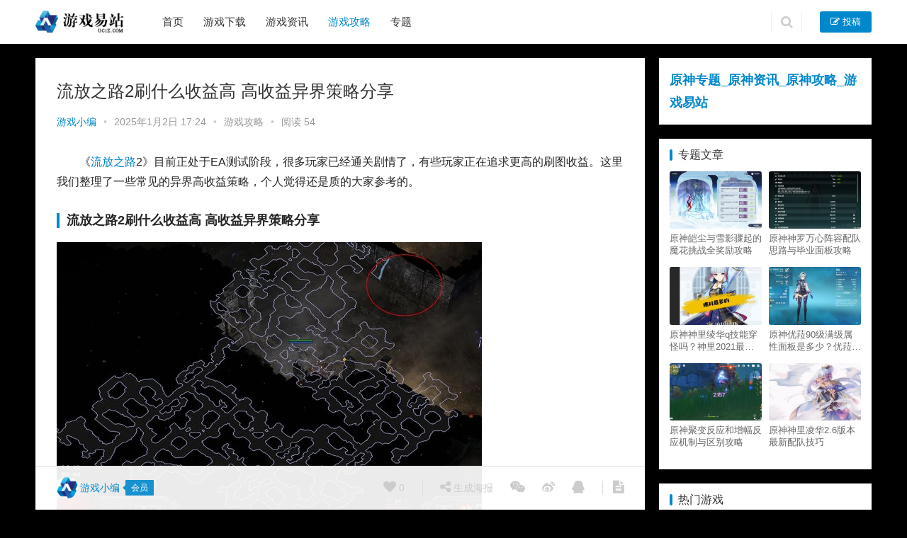

--- FILE ---
content_type: text/html; charset=UTF-8
request_url: https://www.uc1z.com/gl/371513.html
body_size: 12075
content:
<!DOCTYPE html><html lang="zh-CN"><head><meta charset="UTF-8"><meta http-equiv="X-UA-Compatible" content="IE=Edge,chrome=1"><meta name="renderer" content="webkit"><meta name="viewport" content="initial-scale=1.0,user-scalable=no,maximum-scale=1,width=device-width"><title>流放之路2刷什么收益高 高收益异界策略分享_游戏易站</title><meta name="keywords" content="流放之路2" /><meta name="description" content="《流放之路2》目前正处于EA测试阶段，很多玩家已经通关剧情了，有些玩家正在追求更高的刷图收益。这里我们整理了一些常见的异界高收益策略，个人觉得还是质的大家参考的。" /><meta property="og:type" content="article" /><meta property="og:url" content="https://www.uc1z.com/gl/371513.html" /><meta property="og:site_name" content="游戏易站" /><meta property="og:title" content="流放之路2刷什么收益高 高收益异界策略分享" /><meta property="og:image" content="https://www.uc1z.com/wp-content/uploads/2025/01/1735809871-1_600x400.jpg" /><meta property="og:description" content="《流放之路2》目前正处于EA测试阶段，很多玩家已经通关剧情了，有些玩家正在追求更高的刷图收益。这里我们整理了一些常见的异界高收益策略，个人觉得还是质的大家参考的。" /><link rel="canonical" href="https://www.uc1z.com/gl/371513.html" /><meta name="applicable-device" content="pc,mobile" /><meta http-equiv="Cache-Control" content="no-transform" /><link rel="shortcut icon" href="https://www.uc1z.com/favicon.ico" /><link rel='dns-prefetch' href='//zz.bdstatic.com' /><link rel='stylesheet' id='stylesheet-css'  href='https://www.uc1z.com/wp-content/themes/justnews/css/style.css?ver=5.7.4' type='text/css' media='all' /><link rel='stylesheet' id='wp-block-library-css'  href='https://www.uc1z.com/wp-includes/css/dist/block-library/style.min.css?ver=5.4.1' type='text/css' media='all' /> <script type='text/javascript' src='https://www.uc1z.com/wp-content/themes/justnews/js/jquery.min.js?ver=1.12.4'></script> <script type='text/javascript' src='https://www.uc1z.com/wp-includes/js/jquery/jquery-migrate.min.js?ver=1.4.1'></script> <style>.swiper-pagination-bullet-active, .swiper-pagination-progress .swiper-pagination-progressbar, .hot-slider .swiper-button-next, .hot-slider .swiper-button-prev, .action .action-item-inner h2, .action .action-item-inner h3, .action .action-item-inner h4, .member-form .form-group.sms-code .send-sms-code, .member-form .btn-login, .TCaptcha-button .TCaptcha-icon i, .TCaptcha-button .TCaptcha-icon:before, .member-account-nav, .member-account-item.sms-code .send-sms-code, .member-lp-process li.active i, .member-lp-process li.processed .process-line, .wpcom-profile .user-group, .wpcom-profile-main .profile-posts-list .item-content .edit-link, .modal-message .modal-message-send .btn-message.disabled, .user-card-name .user-group, .modules-video .modal-player, .social-login-form .sl-input-submit, .plyr--audio .plyr__control.plyr__tab-focus, .plyr--audio .plyr__control:hover, .plyr--audio .plyr__control[aria-expanded=true], .plyr--video .plyr__control.plyr__tab-focus, .plyr--video .plyr__control:hover, .plyr--video .plyr__control[aria-expanded=true], .plyr__control--overlaid, .plyr__control--overlaid:focus, .plyr__control--overlaid:hover, .plyr__menu__container .plyr__control[role=menuitemradio][aria-checked=true]:before, .navbar-action .publish, .entry-bar-inner .user-group, .comment-reply-title:before, .comments-title:before, .entry-related-title:before, .pagination .current, .post-loop-default .item-img.item-video .item-img-inner:before, .post-loop-default .item-title a .sticky-post, .post-loop-card .item-video:before, .post-loop-image .item-video:before, .post-loop-card .item-title .sticky-post, .post-loop-image .item-title .sticky-post, .widget-title:before, .widget_lastest_products .p-item-wrap .thumb.thumb-video:before, .sidebar .widget_nav_menu ul li.current-menu-item a, .sidebar .widget_nav_menu ul li.current-post-parent a, .widget_profile .user-group, .widget_post_thumb .item-img.item-video .item-img-inner:before, .btn-primary, .sec-panel-head h1 span:before, .sec-panel-head h2 span:before, .sec-panel-head h3 span:before, .list.tabs .tab.active a:after, .pf-submit, .login-modal-body .btn-login{background-color: #08c;}.action.action-color-1 .action-item, .wpcom-profile .profile-tab-item.active, .entry .entry-content .has-theme-color-background-color, .form-submit .submit, .search-form input.submit, .wpcom-slider .swiper-pagination .swiper-pagination-bullet-active, .tagHandler ul.tagHandlerContainer li.tagItem{background-color: #08c;}.TCaptcha-button .TCaptcha-icon:after, .wpcom-profile .profile-tab-item, .smartphoto-loader, .entry-action .btn-dashang, .entry-action .btn-zan, .entry-readmore-btn, .login-modal-body .btn-login, .login-modal-body .btn-register{border-color: #08c;}.member-lp-process li.active p, .wpcom-profile .wpcom-profile-nav li.active a, .wpcom-profile .profile-tab-item, .plyr--full-ui input[type=range], body>header.header .nav>li.active>a, body>header.header .dropdown-menu>.active>a, .entry .entry-info .nickname, .entry .entry-content .has-theme-color-color, .entry-action .btn-dashang, .entry-action .btn-zan, .entry-readmore-btn, .pagination .pagination-go .pgo-btn:hover .fa, .comment-body .nickname a, .form-submit-text span, a, .sec-panel-head span, .list.tabs .tab.active a, .login-modal-body .btn-register, .kx-list .kx-date{color: #08c;}.wpcom-profile .user-group:before, .user-card-name .user-group:before, .entry-bar-inner .user-group:before, .widget_profile .user-group:before{border-right-color: #08c;}.wpcom-profile .wpcom-profile-nav li.active a{border-bottom-color: #08c;}.modal-message .modal-message-send .btn-message.disabled, .search-form input.keyword:focus, .btn-primary{border-color: #08c;}.entry .entry-content .h3, .entry .entry-content h3, .entry .member-account-content .woocommerce h2{border-left-color: #08c;}.hot-slider .swiper-button-prev:hover, .hot-slider .swiper-container-rtl .swiper-button-next:hover, .hot-slider .swiper-button-next:hover, .hot-slider .swiper-container-rtl .swiper-button-prev:hover, .member-form .form-group.sms-code .send-sms-code:hover, .member-form .btn-login:hover, .member-account-nav ul a:hover, .member-account-nav ul .active a:hover, .member-account-item.sms-code .send-sms-code:hover, .wpcom-profile .profile-tab-item:hover, .wpcom-profile-main .profile-posts-list .item-category:hover, .wpcom-profile-main .profile-posts-list .item-content .edit-link:hover, .btn-follow.loading, .btn-message.loading, .social-login-form .sl-input-submit:hover, body>header.header .dropdown-menu>.active>a:focus, body>header.header .dropdown-menu>.active>a:hover, body>header.header .dropdown-menu>li>a:hover, body>header.header .wpcom-adv-menu>.menu-item-style>.menu-item-wrap .dropdown-menu li a:hover, .navbar-action .publish:focus, .navbar-action .publish:hover, .entry-tag a:focus, .entry-tag a:hover, .entry-bar .meta-item:hover .icon-dashang, .wpcom-shortcode-tags li:hover, .pagination a:hover, .post-loop-default .item-category:hover, .post-loop-card .item-img .item-category:hover, .post-loop-image .item-img .item-category:hover, .widget .tagcloud a:hover, .sidebar .widget_nav_menu ul li.current-menu-item .sub-menu a:hover, .sidebar .widget_nav_menu ul li.current-post-parent .sub-menu a:hover, .sidebar .widget_nav_menu ul li a:hover, .footer-sns .sns-icon:after, .btn-primary.active, .btn-primary:active, .btn-primary:active:hover, .btn-primary:focus, .btn-primary:hover, .btn-primary.disabled:hover, .list.tabs .tab.active a:hover:after, .pf-submit:hover, .login-modal-body .btn-login:hover, .modules-carousel-posts .sec-panel-more .swiper-button-next:hover, .modules-carousel-posts .sec-panel-more .swiper-button-prev:hover{background-color: #07c;}.action .action-item:hover, .entry .entry-content .has-theme-hover-background-color, .entry-action .btn-dashang.liked, .entry-action .btn-dashang:hover, .entry-action .btn-zan.liked, .entry-action .btn-zan:hover, .entry-readmore-btn:hover, .form-submit .submit:hover, .search-form input.submit:hover, .wpcom-slider .swiper-pagination span:hover, .tagHandler ul.tagHandlerContainer li.tagItem:hover{background-color: #07c;}.action .action-share-item:hover, .wpcom-profile .wpcom-profile-nav a:hover, .wpcom-profile .follow-item .follow-item-text .follow-item-name a:hover, .wpcom-profile-main .profile-posts-list .item-title a:hover, .wpcom-profile-main .profile-posts-list .item-meta a:focus, .wpcom-profile-main .profile-posts-list .item-meta a:hover, .wpcom-profile-main .profile-comments-list .comment-item-link a:hover, body>header.header .nav>li>a:hover, body>header.header .wpcom-adv-menu>.menu-item-style>.menu-item-wrap>li>a:hover, .navbar-action .login:focus, .navbar-action .login:hover, .navbar-action .profile a:hover, .navbar-search-icon:focus, .navbar-search-icon:hover, .entry .entry-info a:focus, .entry .entry-info a:hover, .entry .entry-content .has-theme-hover-color, .entry .entry-content .wp-block-wpcom-accordion .panel-heading:hover .panel-title a, .entry .entry-content .wp-block-wpcom-accordion .panel-heading:hover .panel-title a:after, .entry-bar .info-item a:hover, .pagination .pagination-go .pgo-btn:active .fa, .pagination .pagination-go .pgo-btn:focus .fa, .post-loop-list .item a:hover, .post-loop-default .item-title a:hover, .post-loop-default .item-meta a:hover, .post-loop-card .item-title a:hover, .post-loop-image .item-title a:hover, .special-item-title a:hover, .special-item-bottom a:hover, .widget ol a:hover, .widget ul a:hover, .widget_kuaixun .widget-title-more:hover, .widget_profile .profile-name:hover, a:hover, .sec-panel-head .more:hover, .el-boxed .sec-panel-head h1 span a:hover, .el-boxed .sec-panel-head h2 span a:hover, .el-boxed .sec-panel-head h3 span a:hover, .list.tabs .tab a:hover, .list-links a:focus, .list-links a:hover, .load-more:hover, .login-modal-body .btn-register:hover, .kx-list .kx-content h2 a:hover, .kx-meta .j-mobile-share:hover, .modules-category-posts .sec-panel-more a:hover{color: #07c;}.wpcom-profile .wpcom-profile-nav a:hover{border-bottom-color: #07c;}.wpcom-profile .profile-tab-item:hover, .entry-tag a:focus, .entry-tag a:hover, .entry-action .btn-dashang.liked, .entry-action .btn-dashang:hover, .entry-action .btn-zan.liked, .entry-action .btn-zan:hover, .entry-readmore-btn:hover, .pagination .pagination-go .pgo-input:active, .pagination .pagination-go .pgo-input:focus, .widget .tagcloud a:hover, .btn-primary.active, .btn-primary:active, .btn-primary:active:hover, .btn-primary:focus, .btn-primary:hover, .btn-primary.disabled:hover, .load-more:hover{border-color: #07c;}.special-item-bottom a:hover:before{border-left-color: #07c;}.login-modal-body .btn-login:hover, .login-modal-body .btn-register:hover, .modules-carousel-posts .sec-panel-more .swiper-button-next:hover, .modules-carousel-posts .sec-panel-more .swiper-button-prev:hover{border-color: #07c;}@media (max-width:991px){body>header.header.header-style-2 .navbar-search-icon{color: #08c;}.navbar-action .login.cur, .navbar-action .login.cur.register{border-left-color: #08c;}.navbar-action .login.cur, .navbar-action .login.cur.register{border-right-color: #08c;}.navbar-collapse{background-color: #08c;}body>header.header.header-style-2 .navbar-search-icon:hover{color: #07c;}}@media (max-width:767px){.entry-bar .info-item.share .mobile{background-color: #08c;}}@media (min-width: 992px){
                body{  background-color: #000000; background-repeat: no-repeat;background-size: 100% auto;background-size:cover;background-position: center top;}
                .special-head .special-title,.special-head p{color:#333;}.special-head .page-description:before{background:#333;}                .special-head .page-description:before,.special-head p{opacity: 0.5;}
            }                        body>header.header{background-color: #fff;;}
                        body>header.header .logo img{max-height: 32px;}
                        @media (max-width: 767px){
                body>header.header .logo img{max-height: 26px;}
            }
                        .entry .entry-video{ height: 482px;}
            @media (max-width: 1219px){
                .entry .entry-video{ height: 386.49883449883px;}
            }
            @media (max-width: 991px){
                .entry .entry-video{ height: 449.41724941725px;}
            }
            @media (max-width: 767px){
                .entry .entry-video{ height: 344.28571428571px;}
            }
            @media (max-width: 500px){
                .entry .entry-video{ height: 241px;}
            }
            .entry-content p{text-indent: 2em;}</style> <script>(function() {if (!/*@cc_on!@*/0) return;var e = "abbr, article, aside, audio, canvas, datalist, details, dialog, eventsource, figure, footer, header, hgroup, mark, menu, meter, nav, output, progress, section, time, video".split(', ');var i= e.length; while (i--){ document.createElement(e[i]) } })()</script> <!--[if lte IE 8]><script src="https://www.uc1z.com/wp-content/themes/justnews/js/respond.min.js"></script><![endif]--></head><body class="post-template-default single single-post postid-371513 single-format-standard lang-cn el-boxed"><header class="header"><div class="container clearfix"><div class="navbar-header"> <button type="button" class="navbar-toggle collapsed" data-toggle="collapse" data-target=".navbar-collapse"> <span class="icon-bar icon-bar-1"></span> <span class="icon-bar icon-bar-2"></span> <span class="icon-bar icon-bar-3"></span> </button><div class="logo"> <a href="https://www.uc1z.com" rel="home"><img src="https://www.uc1z.com/wp-content/uploads/2022/07/1658585786-logo.png" alt="游戏易站"></a></div></div><div class="collapse navbar-collapse"><nav class="navbar-left primary-menu"><ul id="menu-%e5%af%bc%e8%88%aa%e6%a0%8f%e8%8f%9c%e5%8d%95" class="nav navbar-nav wpcom-adv-menu"><li class="menu-item"><a href="/">首页</a></li><li class="menu-item menu-item-type-post_type_archive menu-item-object-xiazai"><a href="https://www.uc1z.com/xiazai">游戏下载</a></li><li class="menu-item"><a href="https://www.uc1z.com/news">游戏资讯</a></li><li class="menu-item current-post-ancestor current-post-parent active"><a href="https://www.uc1z.com/gl">游戏攻略</a></li><li class="menu-item"><a href="http://www.uc1z.com/special">专题</a></li></ul></nav><div class="navbar-action pull-right"><form class="navbar-search" action="https://www.uc1z.com" method="get" role="search"> <input type="text" name="s" class="navbar-search-input" autocomplete="off" placeholder="输入关键词搜索..." value=""> <a class="navbar-search-icon j-navbar-search" href="javascript:;"></a></form><div id="j-user-wrap"> <a class="login" href="https://www.uc1z.com/login?modal-type=login">登录</a> <a class="login register" href="https://www.uc1z.com/register?modal-type=register">注册</a></div> <a class="publish" href="https://www.uc1z.com/tougao"> <i class="fa fa-edit"></i> 投稿</a></div></div></div></header><div id="wrap"><div class="wrap container"><div class="main"><article id="post-371513" class="post-371513 post type-post status-publish format-standard has-post-thumbnail hentry category-gl tag-lfzl special-lfzl"><div class="entry"><div class="entry-head"><h1 class="entry-title">流放之路2刷什么收益高 高收益异界策略分享</h1><div class="entry-info"> <span class="vcard"> <a class="nickname url fn j-user-card" data-user="4" href="https://www.uc1z.com/profile/admins">游戏小编</a> </span> <span class="dot">•</span> <time class="entry-date published" datetime="2025-01-02T17:24:52+08:00" pubdate> 2025年1月2日 17:24 </time> <span class="dot">•</span> <a href="https://www.uc1z.com/gl" rel="category tag">游戏攻略</a> <span class="dot">•</span> <span>阅读 54</span></div></div><div class="entry-content clearfix"><p>《<span class="wpcom_tag_link"><a href="https://www.uc1z.com/tag/lfzl" title="流放之路" target="_blank">流放之路</a></span>2》目前正处于EA测试阶段，很多玩家已经通关剧情了，有些玩家正在追求更高的刷图收益。这里我们整理了一些常见的异界高收益策略，个人觉得还是质的大家参考的。</p><h3>流放之路2刷什么收益高 高收益异界策略分享</h3><figure class="wp-block-image size-large"><noscript><img src="https://www.uc1z.com/wp-content/uploads/2025/01/1735809871-1_600x400.jpg" alt="流放之路2刷什么收益高 高收益异界策略分享" class="wp-image-371514"/></noscript><img src="http://www.uc1z.com/wp-content/uploads/2022/06/1654826613-2020010512140210.jpg" data-original="https://www.uc1z.com/wp-content/uploads/2025/01/1735809871-1_600x400.jpg" alt="流放之路2刷什么收益高 高收益异界策略分享" class="wp-image-371514 j-lazy"/></figure><p><strong>1.大火的裂隙刷法 预计收入3-4D/1h</strong></p><p>BD最好能清大半裂隙 捷爆炸和电球都不错</p><p>自身装备带稀有度200左右 组队经验宝宝最佳(双开或者找信得过的人) 能到6-7D/1h</p><p>地图选择T12-T16都行</p><p>塔放的碑牌 找掉落数量 有条件上 +稀有怪额外词最好</p><p>地图选择 70+稀有度 E+稀有怪数量/怪物群大小/掉落数量/稀有怪额外词缀等 不用瓦</p><p>亢奋打上 27% 怪物群大小</p><p>稀有度70+稀有怪物群20+ 或者稀有度100+ 的图可以上36%亢奋 稀有怪群提高</p><p>地图筛选稀有度 碑牌筛选物品掉落数：</p><p>([1-2][0-9]).*物品掉落</p><p>"([7-9].|1..)%.*稀有度"</p><p>(高稀有怪群 20+稀有度+此区域物品数量的图也能用)</p><p>(如何提升裂隙收益 效率!批量洗图做图 连点宏捡东西 更效率一点1个碎片稍微远点就不去捡 玩电球必须整个电球加移动的宏 一键走路刷怪 把大部分东西 丢进大仓 等满了仓库再去整理)</p><p>配个好过滤提升效率 这里推荐一乐的自己改 或者fubgun的 dc自己下</p><p><strong>2.撕图驱灵祭坛 速跑版</strong></p><p>祭坛碑牌 (随便吧 现在的驱灵祭坛碑牌都挺贵)天赋尽量拿怪物群大小相关 驱灵天赋拿到50%含帝王 不点4祭坛 (加效率，但也可以点)</p><p>跑得快的bd 1.5-2分钟一张图最佳 点金地图就进</p><p>根据玩这个的大佬计算 一小时1.5个门票 现在门票6.6D</p><p>精刷版：</p><figure class="wp-block-embed"><div class="wp-block-embed__wrapper"> https://www.bilibili.com/video/BV1uQ6ZYREZ8/?spm_id_from=333.337.search-card.all.click&amp;vd_source=1ab8b34b9784e889f16bbb65e85777ea▸</div></figure><p><strong>3.迷雾专精</strong></p><p>收/捡 100+亢奋T10+地图 点出 非传奇怪 翻倍碎片天赋 一张图下来捡很多碎片 捡100个也不奇怪 现在1个碎片1E</p><p>不推荐自己做这种图刷 捡到和买到可以刷刷</p><p>+拿50%更多镜子天赋 6点 T15打上27%亢奋 刷塔 不去最顶上就可以无限刷</p><p><strong>4.挖坟</strong></p><p>目前主要是打日志碰boss 刷图随缘爆日志 日志35-40E 刷新通货2E</p><p>不太推荐 除非你喜欢挖坟的做装方式</p><p><strong>5.撕图找要塞</strong></p><p>找好跑的图 速跑</p><p>找要塞技巧b站有一些 住宅区 山上有个方形的房子 稻田</p><p>然后找双瓦T15 8词 换界石掉落几率越高越好</p><p>600-1000都有掉3个的 主要是有没有吃到天赋吧</p><p>天赋点双瓦，25%词缀效果提高，额外一个词缀，首领天赋拉满的。</p><div class="entry-copyright"><p>原创文章，作者：游戏小编，如若转载，请注明出处：https://www.uc1z.com/gl/371513.html</p></div></div><div class="entry-footer"><div class="entry-tag"><a href="https://www.uc1z.com/tag/lfzl" rel="tag">流放之路</a></div><div class="entry-action"><div class="btn-zan" data-id="371513"><i class="fa fa-thumbs-up"></i> 赞 <span class="entry-action-num">(1)</span></div></div><div class="entry-bar"><div class="entry-bar-inner clearfix"><div class="author pull-left"> <a data-user="4" target="_blank" href="https://www.uc1z.com/profile/admins" class="avatar j-user-card"> <img alt='游戏小编' src='//www.uc1z.com/wp-content/uploads/member/avatars/679a2f3e71d9181a.1590544246.jpg' class='avatar avatar-60 photo' height='60' width='60' /><span class="author-name">游戏小编</span><span class="user-group">会员</span> </a></div><div class="info pull-right"><div class="info-item meta"> <a class="meta-item j-heart" href="javascript:;" data-id="371513"><i class="fa fa-heart"></i> <span class="data">0</span></a></div><div class="info-item share"> <a class="meta-item mobile j-mobile-share" href="javascript:;" data-id="371513" data-qrcode="https://www.uc1z.com/gl/371513.html"><i class="fa fa-share-alt"></i> 生成海报</a> <a class="meta-item wechat" data-share="wechat" target="_blank" rel="nofollow" href="#"> <i class="fa fa-wechat"></i> </a> <a class="meta-item weibo" data-share="weibo" target="_blank" rel="nofollow" href="#"> <i class="fa fa-weibo"></i> </a> <a class="meta-item qq" data-share="qq" target="_blank" rel="nofollow" href="#"> <i class="fa fa-qq"></i> </a></div><div class="info-item act"> <a href="javascript:;" id="j-reading"><i class="fa fa-file-text"></i></a></div></div></div></div><div class="entry-page"><div class="entry-page-prev j-lazy" style="background-image: url(http://www.uc1z.com/wp-content/uploads/2022/06/1654826613-2020010512140210.jpg);" data-original="https://www.uc1z.com/wp-content/uploads/2024/12/1735616749-1_600x400-480x300.jpg"> <a href="https://www.uc1z.com/gl/371511.html" title="流放之路2祭坛boss迷雾之王怎么打 迷雾之王技能机制" rel="prev"> <span>流放之路2祭坛boss迷雾之王怎么打 迷雾之王技能机制</span> </a><div class="entry-page-info"> <span class="pull-left">&laquo; 上一篇</span> <span class="pull-right">2024年12月31日 11:46</span></div></div><div class="entry-page-next j-lazy" style="background-image: url(http://www.uc1z.com/wp-content/uploads/2022/06/1654826613-2020010512140210.jpg);" data-original="https://www.uc1z.com/wp-content/uploads/2025/01/1736124686-1_600x400-480x300.jpg"> <a href="https://www.uc1z.com/gl/371515.html" title="流放之路2祭坛点不了怎么解决 祭坛bug解决办法" rel="next"> <span>流放之路2祭坛点不了怎么解决 祭坛bug解决办法</span> </a><div class="entry-page-info"> <span class="pull-right">下一篇  &raquo;</span> <span class="pull-left">2025年1月6日 08:51</span></div></div></div><h3 class="entry-related-title">猜你喜欢</h3><ul class="entry-related clearfix cols-3 post-loop post-loop-image"><li class="item"><div class="item-img"> <a class="item-thumb" href="https://www.uc1z.com/gl/351313.html" title="原神什么属性提升优先级高?" target="_blank"> <img width="480" height="300" src="http://www.uc1z.com/wp-content/uploads/2022/06/1654826613-2020010512140210.jpg" class="attachment-post-thumbnail size-post-thumbnail wp-post-image j-lazy" alt="原神什么属性提升优先级高?" data-original="https://www.uc1z.com/wp-content/uploads/2021/07/1626652728-1_600x400-480x300.jpg" /> </a> <a class="item-category" href="https://www.uc1z.com/gl" target="_blank">游戏攻略</a></div><h4 class="item-title"> <a href="https://www.uc1z.com/gl/351313.html" title="原神什么属性提升优先级高?" target="_blank"> 原神什么属性提升优先级高? </a></h4><div class="item-meta"> <span class="item-meta-left">2021年7月19日</span> <span class="item-meta-right"> <span class="item-meta-li hearts" title="喜欢数"><i class="fa fa-heart"></i> 0</span><span class="item-meta-li likes" title="点赞数"><i class="fa fa-thumbs-up"></i> 0</span><span class="item-meta-li views" title="阅读数"><i class="fa fa-eye"></i> 140</span> </span></div></li><li class="item"><div class="item-img"> <a class="item-thumb" href="https://www.uc1z.com/gl/364591.html" title="金铲铲之战拿到神龙烈焰金克丝要多少福星门票?" target="_blank"> <img width="480" height="300" src="http://www.uc1z.com/wp-content/uploads/2022/06/1654826613-2020010512140210.jpg" class="attachment-post-thumbnail size-post-thumbnail wp-post-image j-lazy" alt="金铲铲之战拿到神龙烈焰金克丝要多少福星门票?" data-original="https://www.uc1z.com/wp-content/uploads/2022/02/1645090168-2_600x400-480x300.jpg" /> </a> <a class="item-category" href="https://www.uc1z.com/gl" target="_blank">游戏攻略</a></div><h4 class="item-title"> <a href="https://www.uc1z.com/gl/364591.html" title="金铲铲之战拿到神龙烈焰金克丝要多少福星门票?" target="_blank"> 金铲铲之战拿到神龙烈焰金克丝要多少福星门票? </a></h4><div class="item-meta"> <span class="item-meta-left">2022年2月17日</span> <span class="item-meta-right"> <span class="item-meta-li hearts" title="喜欢数"><i class="fa fa-heart"></i> 0</span><span class="item-meta-li likes" title="点赞数"><i class="fa fa-thumbs-up"></i> 1</span><span class="item-meta-li views" title="阅读数"><i class="fa fa-eye"></i> 57</span> </span></div></li><li class="item"><div class="item-img"> <a class="item-thumb" href="https://www.uc1z.com/gl/369341.html" title="别惹农夫终结者皮肤怎么获得？" target="_blank"> <img width="480" height="300" src="http://www.uc1z.com/wp-content/uploads/2022/06/1654826613-2020010512140210.jpg" class="attachment-post-thumbnail size-post-thumbnail wp-post-image j-lazy" alt="别惹农夫终结者皮肤怎么获得？" data-original="https://www.uc1z.com/wp-content/uploads/2022/05/17144828srci-480x300.jpg" /> </a> <a class="item-category" href="https://www.uc1z.com/gl" target="_blank">游戏攻略</a></div><h4 class="item-title"> <a href="https://www.uc1z.com/gl/369341.html" title="别惹农夫终结者皮肤怎么获得？" target="_blank"> 别惹农夫终结者皮肤怎么获得？ </a></h4><div class="item-meta"> <span class="item-meta-left">2022年5月17日</span> <span class="item-meta-right"> <span class="item-meta-li hearts" title="喜欢数"><i class="fa fa-heart"></i> 0</span><span class="item-meta-li likes" title="点赞数"><i class="fa fa-thumbs-up"></i> 1</span><span class="item-meta-li views" title="阅读数"><i class="fa fa-eye"></i> 112</span> </span></div></li><li class="item"><div class="item-img"> <a class="item-thumb" href="https://www.uc1z.com/gl/361982.html" title="剑侠世界3易水攻击防御秘籍用什么好？" target="_blank"> <img width="480" height="300" src="http://www.uc1z.com/wp-content/uploads/2022/06/1654826613-2020010512140210.jpg" class="attachment-post-thumbnail size-post-thumbnail wp-post-image j-lazy" alt="剑侠世界3易水攻击防御秘籍用什么好？" data-original="https://www.uc1z.com/wp-content/uploads/2021/12/1640657477_0-480x300.jpg" /> </a> <a class="item-category" href="https://www.uc1z.com/gl" target="_blank">游戏攻略</a></div><h4 class="item-title"> <a href="https://www.uc1z.com/gl/361982.html" title="剑侠世界3易水攻击防御秘籍用什么好？" target="_blank"> 剑侠世界3易水攻击防御秘籍用什么好？ </a></h4><div class="item-meta"> <span class="item-meta-left">2021年12月28日</span> <span class="item-meta-right"> <span class="item-meta-li hearts" title="喜欢数"><i class="fa fa-heart"></i> 0</span><span class="item-meta-li likes" title="点赞数"><i class="fa fa-thumbs-up"></i> 0</span><span class="item-meta-li views" title="阅读数"><i class="fa fa-eye"></i> 25</span> </span></div></li><li class="item"><div class="item-img"> <a class="item-thumb" href="https://www.uc1z.com/gl/366601.html" title="诺亚之心守鹿人奇遇图文流程攻略" target="_blank"> <img width="480" height="300" src="http://www.uc1z.com/wp-content/uploads/2022/06/1654826613-2020010512140210.jpg" class="attachment-post-thumbnail size-post-thumbnail wp-post-image j-lazy" alt="诺亚之心守鹿人奇遇图文流程攻略" data-original="https://www.uc1z.com/wp-content/uploads/2022/03/1647999933-4_600x400-480x300.jpg" /> </a> <a class="item-category" href="https://www.uc1z.com/gl" target="_blank">游戏攻略</a></div><h4 class="item-title"> <a href="https://www.uc1z.com/gl/366601.html" title="诺亚之心守鹿人奇遇图文流程攻略" target="_blank"> 诺亚之心守鹿人奇遇图文流程攻略 </a></h4><div class="item-meta"> <span class="item-meta-left">2022年3月23日</span> <span class="item-meta-right"> <span class="item-meta-li hearts" title="喜欢数"><i class="fa fa-heart"></i> 0</span><span class="item-meta-li likes" title="点赞数"><i class="fa fa-thumbs-up"></i> 0</span><span class="item-meta-li views" title="阅读数"><i class="fa fa-eye"></i> 16</span> </span></div></li><li class="item"><div class="item-img"> <a class="item-thumb" href="https://www.uc1z.com/gl/356108.html" title="哈利波特魔法觉醒不充钱怎么拿金色回响?" target="_blank"> <img width="480" height="300" src="http://www.uc1z.com/wp-content/uploads/2022/06/1654826613-2020010512140210.jpg" class="attachment-post-thumbnail size-post-thumbnail wp-post-image j-lazy" alt="哈利波特魔法觉醒不充钱怎么拿金色回响?" data-original="https://www.uc1z.com/wp-content/uploads/2021/09/1631790520-2_600x400-480x300.jpg" /> </a> <a class="item-category" href="https://www.uc1z.com/gl" target="_blank">游戏攻略</a></div><h4 class="item-title"> <a href="https://www.uc1z.com/gl/356108.html" title="哈利波特魔法觉醒不充钱怎么拿金色回响?" target="_blank"> 哈利波特魔法觉醒不充钱怎么拿金色回响? </a></h4><div class="item-meta"> <span class="item-meta-left">2021年9月16日</span> <span class="item-meta-right"> <span class="item-meta-li hearts" title="喜欢数"><i class="fa fa-heart"></i> 0</span><span class="item-meta-li likes" title="点赞数"><i class="fa fa-thumbs-up"></i> 1</span><span class="item-meta-li views" title="阅读数"><i class="fa fa-eye"></i> 55</span> </span></div></li></ul></div></div></article></div><aside class="sidebar"><div id="custom_html-3" class="widget_text widget widget_custom_html"><div class="textwidget custom-html-widget"><a href="http://www.uc1z.com/special/yuanshen" style="font-size:18px" target="_blank" rel="noopener noreferrer"><strong>原神专题_原神资讯_原神攻略_游戏易站</strong></a></div></div><div id="wpcom-lastest-products-153" class="widget widget_lastest_products"><h3 class="widget-title"><span>专题文章</span></h3><ul class="p-list clearfix"><li class="col-xs-12 col-md-6 p-item"><div class="p-item-wrap"> <a class="thumb" href="https://www.uc1z.com/gl/360182.html"> <img width="480" height="300" src="http://www.uc1z.com/wp-content/uploads/2022/06/1654826613-2020010512140210.jpg" class="attachment-post-thumbnail size-post-thumbnail wp-post-image j-lazy" alt="原神皑尘与雪影骤起的魔花挑战全奖励攻略" data-original="https://www.uc1z.com/wp-content/uploads/2021/12/1638403431-4_600x400-480x300.jpg" /> </a><h4 class="title"> <a href="https://www.uc1z.com/gl/360182.html" title="原神皑尘与雪影骤起的魔花挑战全奖励攻略"> 原神皑尘与雪影骤起的魔花挑战全奖励攻略 </a></h4></div></li><li class="col-xs-12 col-md-6 p-item"><div class="p-item-wrap"> <a class="thumb" href="https://www.uc1z.com/gl/358097.html"> <img width="480" height="300" src="http://www.uc1z.com/wp-content/uploads/2022/06/1654826613-2020010512140210.jpg" class="attachment-post-thumbnail size-post-thumbnail wp-post-image j-lazy" alt="原神神罗万心阵容配队思路与毕业面板攻略" data-original="https://www.uc1z.com/wp-content/uploads/2021/10/1635206287-7_600x400-480x300.jpg" /> </a><h4 class="title"> <a href="https://www.uc1z.com/gl/358097.html" title="原神神罗万心阵容配队思路与毕业面板攻略"> 原神神罗万心阵容配队思路与毕业面板攻略 </a></h4></div></li><li class="col-xs-12 col-md-6 p-item"><div class="p-item-wrap"> <a class="thumb" href="https://www.uc1z.com/gl/348526.html"> <img width="480" height="300" src="http://www.uc1z.com/wp-content/uploads/2022/06/1654826613-2020010512140210.jpg" class="attachment-post-thumbnail size-post-thumbnail wp-post-image j-lazy" alt="原神神里绫华q技能穿怪吗？神里2021最新改动视频一览" data-original="https://www.uc1z.com/wp-content/uploads/2021/06/1623165969-1_600x400-480x300.jpg" /> </a><h4 class="title"> <a href="https://www.uc1z.com/gl/348526.html" title="原神神里绫华q技能穿怪吗？神里2021最新改动视频一览"> 原神神里绫华q技能穿怪吗？神里2021最新改动视频一览 </a></h4></div></li><li class="col-xs-12 col-md-6 p-item"><div class="p-item-wrap"> <a class="thumb" href="https://www.uc1z.com/gl/348337.html"> <img width="480" height="300" src="http://www.uc1z.com/wp-content/uploads/2022/06/1654826613-2020010512140210.jpg" class="attachment-post-thumbnail size-post-thumbnail wp-post-image j-lazy" alt="原神优菈90级满级属性面板是多少？优菈大招高输出手法" data-original="https://www.uc1z.com/wp-content/uploads/2021/05/2021051914460657-480x300.jpg" /> </a><h4 class="title"> <a href="https://www.uc1z.com/gl/348337.html" title="原神优菈90级满级属性面板是多少？优菈大招高输出手法"> 原神优菈90级满级属性面板是多少？优菈大招高输出手法 </a></h4></div></li><li class="col-xs-12 col-md-6 p-item"><div class="p-item-wrap"> <a class="thumb" href="https://www.uc1z.com/gl/366004.html"> <img width="480" height="300" src="http://www.uc1z.com/wp-content/uploads/2022/06/1654826613-2020010512140210.jpg" class="attachment-post-thumbnail size-post-thumbnail wp-post-image j-lazy" alt="原神聚变反应和增幅反应机制与区别攻略" data-original="https://www.uc1z.com/wp-content/uploads/2022/03/1647226568-1_600x400-480x300.jpg" /> </a><h4 class="title"> <a href="https://www.uc1z.com/gl/366004.html" title="原神聚变反应和增幅反应机制与区别攻略"> 原神聚变反应和增幅反应机制与区别攻略 </a></h4></div></li><li class="col-xs-12 col-md-6 p-item"><div class="p-item-wrap"> <a class="thumb" href="https://www.uc1z.com/gl/368419.html"> <img width="480" height="300" src="http://www.uc1z.com/wp-content/uploads/2022/06/1654826613-2020010512140210.jpg" class="attachment-post-thumbnail size-post-thumbnail wp-post-image j-lazy" alt="原神神里凌华2.6版本最新配队技巧" data-original="https://www.uc1z.com/wp-content/uploads/2022/04/1650411798-1-2_600x400-480x300.jpg" /> </a><h4 class="title"> <a href="https://www.uc1z.com/gl/368419.html" title="原神神里凌华2.6版本最新配队技巧"> 原神神里凌华2.6版本最新配队技巧 </a></h4></div></li></ul></div><div id="tag_cloud-7" class="widget widget_tag_cloud"><h3 class="widget-title"><span>热门游戏</span></h3><div class="tagcloud"><a href="https://www.uc1z.com/ydzy" class="tag-cloud-link tag-link-5257 tag-link-position-1" style="font-size: 8pt;" aria-label="云顶之弈 (5个项目)">云顶之弈</a> <a href="https://www.uc1z.com/yuanshen" class="tag-cloud-link tag-link-5292 tag-link-position-2" style="font-size: 11.379310344828pt;" aria-label="原神（Genshin Impact） (29个项目)">原神（Genshin Impact）</a> <a href="https://www.uc1z.com/gl" class="tag-cloud-link tag-link-2 tag-link-position-3" style="font-size: 22pt;" aria-label="游戏攻略 (4,807个项目)">游戏攻略</a> <a href="https://www.uc1z.com/news" class="tag-cloud-link tag-link-1 tag-link-position-4" style="font-size: 19.924137931034pt;" aria-label="游戏资讯 (1,794个项目)">游戏资讯</a></div></div><div id="wpcom-lastest-news-3" class="widget widget_lastest_news"><h3 class="widget-title"><span>最新文章</span></h3><ul><li><a href="https://www.uc1z.com/gl/371554.html" title="流放之路2赛季后期通货换什么保值?">流放之路2赛季后期通货换什么保值?</a></li><li><a href="https://www.uc1z.com/gl/371552.html" title="流放之路2 0.2赛季新人开荒选什么职业好?">流放之路2 0.2赛季新人开荒选什么职业好?</a></li><li><a href="https://www.uc1z.com/gl/371550.html" title="流放之路2 0.2版本地图复活次数和门数量分析">流放之路2 0.2版本地图复活次数和门数量分析</a></li><li><a href="https://www.uc1z.com/gl/371548.html" title="流放之路2 0.2赛季普通玩家过完剧情要多久?">流放之路2 0.2赛季普通玩家过完剧情要多久?</a></li><li><a href="https://www.uc1z.com/gl/371546.html" title="流放之路2 0.2赛季发布会更新内容预览">流放之路2 0.2赛季发布会更新内容预览</a></li><li><a href="https://www.uc1z.com/gl/371544.html" title="流放之路2新赛季践踏鞋会被砍吗 飞雷神还能不能玩?">流放之路2新赛季践踏鞋会被砍吗 飞雷神还能不能玩?</a></li><li><a href="https://www.uc1z.com/gl/371542.html" title="魔兽世界wlk怀旧服观星卡bug不修星攻略">魔兽世界wlk怀旧服观星卡bug不修星攻略</a></li><li><a href="https://www.uc1z.com/gl/371540.html" title="流放之路2开荒怎么最快刷到t15地图?">流放之路2开荒怎么最快刷到t15地图?</a></li><li><a href="https://www.uc1z.com/gl/371538.html" title="流放之路2登陆警告弹窗解决办法?">流放之路2登陆警告弹窗解决办法?</a></li></ul></div><div id="wpcom-post-thumb-4" class="widget widget_post_thumb"><h3 class="widget-title"><span>热门文章</span></h3><ul><li class="item"><div class="item-img"> <a class="item-img-inner" href="https://www.uc1z.com/gl/360943.html" title="原神0命一斗伤害是T0吗?荒泷一斗技能伤害评测"> <img width="480" height="300" src="http://www.uc1z.com/wp-content/uploads/2022/06/1654826613-2020010512140210.jpg" class="attachment-post-thumbnail size-post-thumbnail wp-post-image j-lazy" alt="原神0命一斗伤害是T0吗?荒泷一斗技能伤害评测" data-original="https://www.uc1z.com/wp-content/uploads/2021/12/1639548574-8_600x400-480x300.jpg" /> </a></div><div class="item-content"><p class="item-title"><a href="https://www.uc1z.com/gl/360943.html" title="原神0命一斗伤害是T0吗?荒泷一斗技能伤害评测">原神0命一斗伤害是T0吗?荒泷一斗技能伤害评测</a></p><p class="item-date">2021年12月15日</p></div></li><li class="item"><div class="item-img"> <a class="item-img-inner" href="https://www.uc1z.com/gl/360736.html" title="原神万端珊瑚事件簿影狼丸技能与图文攻略"> <img width="480" height="300" src="http://www.uc1z.com/wp-content/uploads/2022/06/1654826613-2020010512140210.jpg" class="attachment-post-thumbnail size-post-thumbnail wp-post-image j-lazy" alt="原神万端珊瑚事件簿影狼丸技能与图文攻略" data-original="https://www.uc1z.com/wp-content/uploads/2021/12/1639351863-3_600x400-480x300.jpg" /> </a></div><div class="item-content"><p class="item-title"><a href="https://www.uc1z.com/gl/360736.html" title="原神万端珊瑚事件簿影狼丸技能与图文攻略">原神万端珊瑚事件簿影狼丸技能与图文攻略</a></p><p class="item-date">2021年12月13日</p></div></li><li class="item"><div class="item-img"> <a class="item-img-inner" href="https://www.uc1z.com/gl/359880.html" title="原神2.3版本热门主C配队攻略 你要的都有"> <img width="480" height="300" src="http://www.uc1z.com/wp-content/uploads/2022/06/1654826613-2020010512140210.jpg" class="attachment-post-thumbnail size-post-thumbnail wp-post-image j-lazy" alt="原神2.3版本热门主C配队攻略 你要的都有" data-original="https://www.uc1z.com/wp-content/uploads/2021/11/1637827441-19-480x300.jpg" /> </a></div><div class="item-content"><p class="item-title"><a href="https://www.uc1z.com/gl/359880.html" title="原神2.3版本热门主C配队攻略 你要的都有">原神2.3版本热门主C配队攻略 你要的都有</a></p><p class="item-date">2021年11月25日</p></div></li><li class="item"><div class="item-img"> <a class="item-img-inner" href="https://www.uc1z.com/gl/360182.html" title="原神皑尘与雪影骤起的魔花挑战全奖励攻略"> <img width="480" height="300" src="http://www.uc1z.com/wp-content/uploads/2022/06/1654826613-2020010512140210.jpg" class="attachment-post-thumbnail size-post-thumbnail wp-post-image j-lazy" alt="原神皑尘与雪影骤起的魔花挑战全奖励攻略" data-original="https://www.uc1z.com/wp-content/uploads/2021/12/1638403431-4_600x400-480x300.jpg" /> </a></div><div class="item-content"><p class="item-title"><a href="https://www.uc1z.com/gl/360182.html" title="原神皑尘与雪影骤起的魔花挑战全奖励攻略">原神皑尘与雪影骤起的魔花挑战全奖励攻略</a></p><p class="item-date">2021年12月2日</p></div></li><li class="item"><div class="item-img"> <a class="item-img-inner" href="https://www.uc1z.com/gl/354342.html" title="原神2.1版本9月1日全球发布 雷神即将登场"> <img width="480" height="300" src="http://www.uc1z.com/wp-content/uploads/2022/06/1654826613-2020010512140210.jpg" class="attachment-post-thumbnail size-post-thumbnail wp-post-image j-lazy" alt="原神2.1版本9月1日全球发布 雷神即将登场" data-original="https://www.uc1z.com/wp-content/uploads/2021/08/1629686273-7_600x400-480x300.jpg" /> </a></div><div class="item-content"><p class="item-title"><a href="https://www.uc1z.com/gl/354342.html" title="原神2.1版本9月1日全球发布 雷神即将登场">原神2.1版本9月1日全球发布 雷神即将登场</a></p><p class="item-date">2021年8月23日</p></div></li></ul></div><div id="tag_cloud-9" class="widget widget_tag_cloud"><h3 class="widget-title"><span>热门游戏</span></h3><div class="tagcloud"><a href="https://www.uc1z.com/fenlei/xxyz" class="tag-cloud-link tag-link-7240 tag-link-position-1" style="font-size: 8pt;" aria-label="休闲益智 (1个项目)">休闲益智</a> <a href="https://www.uc1z.com/fenlei/dzsj" class="tag-cloud-link tag-link-7257 tag-link-position-2" style="font-size: 8pt;" aria-label="动作射击 (1个项目)">动作射击</a> <a href="https://www.uc1z.com/fenlei/jyyc" class="tag-cloud-link tag-link-7247 tag-link-position-3" style="font-size: 8pt;" aria-label="经营养成 (1个项目)">经营养成</a></div></div></aside></div></div><footer class="footer width-footer-bar"><div class="container"><div class="clearfix"><div class="footer-col footer-col-copy"><div class="copyright"><p>Copyright © 2020 <a href="http://www.uc1z.com/">游戏易站</a> 版权所有<a href="https://beian.miit.gov.cn/"> 鄂ICP备2022019269号-1</a> <a href="http://www.uc1z.com/sitemap.xml">网站地图</a></p></div></div><div class="footer-col footer-col-sns"><div class="footer-sns"></div></div></div></div></footer><div class="action action-style-0 action-color-0 action-pos-0" style="bottom:20%;"><div class="action-item gotop j-top"> <i class="action-item-icon"> <svg viewBox="0 0 24 24"><path d="M0 0h24v24H0V0z" fill="none"/><path d="M4 12l1.41 1.41L11 7.83V20h2V7.83l5.58 5.59L20 12l-8-8-8 8z"/></svg> </i></div></div><div class="footer-bar"><div class="fb-item"> <a href="http://www.uc1z.com/"> <i class="fa fa-envelope-open fb-item-icon"></i> <span>首页</span> </a></div><div class="fb-item"> <a href="http://www.uc1z.com/xiazai"> <i class="fa fa-download fb-item-icon"></i> <span>下载</span> </a></div><div class="fb-item"> <a href="http://www.uc1z.com/news"> <i class="fa fa-telegram fb-item-icon"></i> <span>资讯</span> </a></div><div class="fb-item"> <a href="http://www.uc1z.com/gl"> <i class="fa fa-cogs fb-item-icon"></i> <span>攻略</span> </a></div><div class="fb-item"> <a href="http://www.uc1z.com/cep"> <i class="fa fa-paypal fb-item-icon"></i> <span>评测</span> </a></div><div class="fb-item"> <a href="http://www.uc1z.com/special"> <i class="fa fa-align-justify fb-item-icon"></i> <span>专题</span> </a></div></div> <script type='text/javascript'>var _wpcom_js = {"webp":"","ajaxurl":"https:\/\/www.uc1z.com\/wp-admin\/admin-ajax.php","theme_url":"https:\/\/www.uc1z.com\/wp-content\/themes\/justnews","slide_speed":"5000","lightbox":"1","user_card_height":"238","video_height":"482","login_url":"https:\/\/www.uc1z.com\/login?modal-type=login","register_url":"https:\/\/www.uc1z.com\/register?modal-type=register","errors":{"require":"\u4e0d\u80fd\u4e3a\u7a7a","email":"\u8bf7\u8f93\u5165\u6b63\u786e\u7684\u7535\u5b50\u90ae\u7bb1","pls_enter":"\u8bf7\u8f93\u5165","password":"\u5bc6\u7801\u5fc5\u987b\u4e3a6~32\u4e2a\u5b57\u7b26","passcheck":"\u4e24\u6b21\u5bc6\u7801\u8f93\u5165\u4e0d\u4e00\u81f4","phone":"\u8bf7\u8f93\u5165\u6b63\u786e\u7684\u624b\u673a\u53f7\u7801","sms_code":"\u9a8c\u8bc1\u7801\u9519\u8bef","captcha_verify":"\u8bf7\u70b9\u51fb\u6309\u94ae\u8fdb\u884c\u9a8c\u8bc1","captcha_fail":"\u70b9\u51fb\u9a8c\u8bc1\u5931\u8d25\uff0c\u8bf7\u91cd\u8bd5","nonce":"\u968f\u673a\u6570\u6821\u9a8c\u5931\u8d25","req_error":"\u8bf7\u6c42\u5931\u8d25"},"follow_btn":"<svg class=\"icon-svg\" xmlns=\"http:\/\/www.w3.org\/2000\/svg\" viewBox=\"0 0 24 24\"><path d=\"M19 13h-6v6h-2v-6H5v-2h6V5h2v6h6v2z\"\/><path d=\"M0 0h24v24H0z\" fill=\"none\"\/><\/svg>\u5173\u6ce8","followed_btn":"\u5df2\u5173\u6ce8","user_card":"1"};</script> <script type='text/javascript' src='https://www.uc1z.com/wp-content/themes/justnews/js/main.js?ver=5.7.4'></script> <script type='text/javascript'>var viewsCacheL10n = {"admin_ajax_url":"https:\/\/www.uc1z.com\/wp-admin\/admin-ajax.php","post_id":"371513"};</script> <script type='text/javascript' src='https://www.uc1z.com/wp-content/plugins/wp-postviews/postviews-cache.js?ver=1.68'></script> <script type='text/javascript' src='https://zz.bdstatic.com/linksubmit/push.js?ver=5.4.1'></script> <script>var _hmt = _hmt || [];
(function() {
  var hm = document.createElement("script");
  hm.src = "https://hm.baidu.com/hm.js?3101860d4df0fdc9a4ff06516e0a66d4";
  var s = document.getElementsByTagName("script")[0]; 
  s.parentNode.insertBefore(hm, s);
})();</script> <script type="application/ld+json">{
            "@context": {
                "@context": {
                    "images": {
                      "@id": "http://schema.org/image",
                      "@type": "@id",
                      "@container": "@list"
                    },
                    "title": "http://schema.org/headline",
                    "description": "http://schema.org/description",
                    "pubDate": "http://schema.org/DateTime"
                }
            },
            "@id": "https://www.uc1z.com/gl/371513.html",
            "title": "流放之路2刷什么收益高 高收益异界策略分享",
            "images": ["https://www.uc1z.com/wp-content/uploads/2025/01/1735809871-1_600x400.jpg"],
            "description": "《流放之路2》目前正处于EA测试阶段，很多玩家已经通关剧情了，有些玩家正在追求更高的刷图收益。这里我们整理了一些常见的异界高收益策略，个人觉得还是质的大家参考的。 流放之路2刷什么...",
            "pubDate": "2025-01-02T17:24:52",
            "upDate": "2025-01-02T17:24:52"
        }</script> </body></html>

--- FILE ---
content_type: text/css
request_url: https://www.uc1z.com/wp-content/themes/justnews/css/style.css?ver=5.7.4
body_size: 77450
content:
.icon-svg{width:1em;height:1em;vertical-align:-.15em;fill:currentColor;overflow:hidden}/*!
 * Bootstrap v3.3.7 (http://getbootstrap.com)
 * Copyright 2011-2016 Twitter, Inc.
 * Licensed under MIT (https://github.com/twbs/bootstrap/blob/master/LICENSE)
 *//*! normalize.css v3.0.3 | MIT License | github.com/necolas/normalize.css */html{font-family:sans-serif;-ms-text-size-adjust:100%;-webkit-text-size-adjust:100%}body{margin:0}article,aside,details,figcaption,figure,footer,header,hgroup,main,menu,nav,section,summary{display:block}audio,canvas,progress,video{display:inline-block;vertical-align:baseline}audio:not([controls]){display:none;height:0}[hidden],template{display:none}a{background-color:transparent}a:active,a:hover{outline:0}abbr[title]{border-bottom:1px dotted}b,strong{font-weight:700}dfn{font-style:italic}h1{font-size:2em;margin:.67em 0}mark{background:#ff0;color:#000}small{font-size:80%}sub,sup{font-size:75%;line-height:0;position:relative;vertical-align:baseline}sup{top:-.5em}sub{bottom:-.25em}img{border:0}svg:not(:root){overflow:hidden}figure{margin:1em 40px}hr{box-sizing:content-box;height:0}pre{overflow:auto}code,kbd,pre,samp{font-family:monospace,monospace;font-size:1em}button,input,optgroup,select,textarea{color:inherit;font:inherit;margin:0}button{overflow:visible}button,select{text-transform:none}button,html input[type=button],input[type=reset],input[type=submit]{-webkit-appearance:button;cursor:pointer}button[disabled],html input[disabled]{cursor:default}button::-moz-focus-inner,input::-moz-focus-inner{border:0;padding:0}input{line-height:normal}input[type=checkbox],input[type=radio]{box-sizing:border-box;padding:0}input[type=number]::-webkit-inner-spin-button,input[type=number]::-webkit-outer-spin-button{height:auto}input[type=search]{-webkit-appearance:textfield;box-sizing:content-box}input[type=search]::-webkit-search-cancel-button,input[type=search]::-webkit-search-decoration{-webkit-appearance:none}fieldset{border:1px solid silver;margin:0 2px;padding:.35em .625em .75em}textarea{overflow:auto}optgroup{font-weight:700}table{border-collapse:collapse;border-spacing:0}td,th{padding:0}*,:after,:before{box-sizing:border-box}html{font-size:10px;-webkit-tap-highlight-color:transparent}body{font-family:Helvetica Neue,Helvetica,Arial,sans-serif;font-size:14px;line-height:1.42857;color:#333;background-color:#fff}button,input,select,textarea{font-family:inherit;font-size:inherit;line-height:inherit}a{color:#337ab7;text-decoration:none}a:hover{color:#23527c;text-decoration:underline}a:focus{outline:5px auto -webkit-focus-ring-color;outline-offset:-1px}figure{margin:0}img{vertical-align:middle}.img-responsive{display:block;max-width:100%;height:auto}.img-rounded{border-radius:6px}.img-thumbnail{padding:4px;line-height:1.42857;background-color:#fff;border:1px solid #ddd;border-radius:4px;transition:all .2s ease-in-out;display:inline-block;max-width:100%;height:auto}.img-circle{border-radius:50%}hr{margin-top:20px;margin-bottom:20px;border:0;border-top:1px solid #eee}[role=button]{cursor:pointer}.h1,.h2,.h3,.h4,.h5,.h6,h1,h2,h3,h4,h5,h6{font-family:inherit;font-weight:500;line-height:1.1;color:inherit}.h1 .small,.h1 small,.h2 .small,.h2 small,.h3 .small,.h3 small,.h4 .small,.h4 small,.h5 .small,.h5 small,.h6 .small,.h6 small,h1 .small,h1 small,h2 .small,h2 small,h3 .small,h3 small,h4 .small,h4 small,h5 .small,h5 small,h6 .small,h6 small{font-weight:400;line-height:1;color:#777}.h1,.h2,.h3,h1,h2,h3{margin-top:20px;margin-bottom:10px}.h1 .small,.h1 small,.h2 .small,.h2 small,.h3 .small,.h3 small,h1 .small,h1 small,h2 .small,h2 small,h3 .small,h3 small{font-size:65%}.h4,.h5,.h6,h4,h5,h6{margin-top:10px;margin-bottom:10px}.h4 .small,.h4 small,.h5 .small,.h5 small,.h6 .small,.h6 small,h4 .small,h4 small,h5 .small,h5 small,h6 .small,h6 small{font-size:75%}.h1,h1{font-size:36px}.h2,h2{font-size:30px}.h3,h3{font-size:24px}.h4,h4{font-size:18px}.h5,h5{font-size:14px}.h6,h6{font-size:12px}p{margin:0 0 10px}.lead{margin-bottom:20px;font-size:16px;font-weight:300;line-height:1.4}@media (min-width:768px){.lead{font-size:21px}}.small,small{font-size:85%}.mark,mark{background-color:#fcf8e3;padding:.2em}.text-left{text-align:left}.text-right{text-align:right}.text-center{text-align:center}.text-justify{text-align:justify}.text-nowrap{white-space:nowrap}.text-lowercase{text-transform:lowercase}.initialism,.text-uppercase{text-transform:uppercase}.text-capitalize{text-transform:capitalize}.text-muted{color:#777}.text-primary{color:#337ab7}a.text-primary:focus,a.text-primary:hover{color:#286090}.text-success{color:#3c763d}a.text-success:focus,a.text-success:hover{color:#2b542c}.text-info{color:#31708f}a.text-info:focus,a.text-info:hover{color:#245269}.text-warning{color:#8a6d3b}a.text-warning:focus,a.text-warning:hover{color:#66512c}.text-danger{color:#a94442}a.text-danger:focus,a.text-danger:hover{color:#843534}.bg-primary{color:#fff;background-color:#337ab7}a.bg-primary:focus,a.bg-primary:hover{background-color:#286090}.bg-success{background-color:#dff0d8}a.bg-success:focus,a.bg-success:hover{background-color:#c1e2b3}.bg-info{background-color:#d9edf7}a.bg-info:focus,a.bg-info:hover{background-color:#afd9ee}.bg-warning{background-color:#fcf8e3}a.bg-warning:focus,a.bg-warning:hover{background-color:#f7ecb5}.bg-danger{background-color:#f2dede}a.bg-danger:focus,a.bg-danger:hover{background-color:#e4b9b9}.page-header{padding-bottom:9px;margin:40px 0 20px;border-bottom:1px solid #eee}ol,ul{margin-top:0;margin-bottom:10px}ol ol,ol ul,ul ol,ul ul{margin-bottom:0}.list-inline,.list-unstyled{padding-left:0;list-style:none}.list-inline{margin-left:-5px}.list-inline>li{display:inline-block;padding-left:5px;padding-right:5px}dl{margin-top:0;margin-bottom:20px}dd,dt{line-height:1.42857}dt{font-weight:700}dd{margin-left:0}.dl-horizontal dd:after,.dl-horizontal dd:before{content:" ";display:table}.dl-horizontal dd:after{clear:both}@media (min-width:768px){.dl-horizontal dt{float:left;width:160px;clear:left;text-align:right;overflow:hidden;text-overflow:ellipsis;white-space:nowrap}.dl-horizontal dd{margin-left:180px}}abbr[data-original-title],abbr[title]{cursor:help;border-bottom:1px dotted #777}.initialism{font-size:90%}blockquote{padding:10px 20px;margin:0 0 20px;font-size:17.5px;border-left:5px solid #eee}blockquote ol:last-child,blockquote p:last-child,blockquote ul:last-child{margin-bottom:0}blockquote .small,blockquote footer,blockquote small{display:block;font-size:80%;line-height:1.42857;color:#777}blockquote .small:before,blockquote footer:before,blockquote small:before{content:"\2014 \00A0"}.blockquote-reverse,blockquote.pull-right{padding-right:15px;padding-left:0;border-right:5px solid #eee;border-left:0;text-align:right}.blockquote-reverse .small:before,.blockquote-reverse footer:before,.blockquote-reverse small:before,blockquote.pull-right .small:before,blockquote.pull-right footer:before,blockquote.pull-right small:before{content:""}.blockquote-reverse .small:after,.blockquote-reverse footer:after,.blockquote-reverse small:after,blockquote.pull-right .small:after,blockquote.pull-right footer:after,blockquote.pull-right small:after{content:"\00A0 \2014"}address{margin-bottom:20px;font-style:normal;line-height:1.42857}.container,.page-no-sidebar.member-lostpassword .member-lp-process{margin-right:auto;margin-left:auto;padding-left:15px;padding-right:15px}.container:after,.container:before,.page-no-sidebar.member-lostpassword .member-lp-process:after,.page-no-sidebar.member-lostpassword .member-lp-process:before{content:" ";display:table}.container:after,.page-no-sidebar.member-lostpassword .member-lp-process:after{clear:both}@media (min-width:768px){.container,.page-no-sidebar.member-lostpassword .member-lp-process{width:750px}}@media (min-width:992px){.container,.page-no-sidebar.member-lostpassword .member-lp-process{width:970px}}@media (min-width:1200px){.container,.page-no-sidebar.member-lostpassword .member-lp-process{width:1170px}}.container-fluid{margin-right:auto;margin-left:auto;padding-left:15px;padding-right:15px}.container-fluid:after,.container-fluid:before{content:" ";display:table}.container-fluid:after{clear:both}.row{margin-left:-15px;margin-right:-15px}.row:after,.row:before{content:" ";display:table}.row:after{clear:both}.col-lg-1,.col-lg-2,.col-lg-3,.col-lg-4,.col-lg-5,.col-lg-6,.col-lg-7,.col-lg-8,.col-lg-9,.col-lg-10,.col-lg-11,.col-lg-12,.col-md-1,.col-md-2,.col-md-3,.col-md-4,.col-md-5,.col-md-6,.col-md-7,.col-md-8,.col-md-9,.col-md-10,.col-md-11,.col-md-12,.col-sm-1,.col-sm-2,.col-sm-3,.col-sm-4,.col-sm-5,.col-sm-6,.col-sm-7,.col-sm-8,.col-sm-9,.col-sm-10,.col-sm-11,.col-sm-12,.col-xs-1,.col-xs-2,.col-xs-3,.col-xs-4,.col-xs-5,.col-xs-6,.col-xs-7,.col-xs-8,.col-xs-9,.col-xs-10,.col-xs-11,.col-xs-12{position:relative;min-height:1px;padding-left:15px;padding-right:15px}.col-xs-1,.col-xs-2,.col-xs-3,.col-xs-4,.col-xs-5,.col-xs-6,.col-xs-7,.col-xs-8,.col-xs-9,.col-xs-10,.col-xs-11,.col-xs-12{float:left}.col-xs-1{width:8.33333%}.col-xs-2{width:16.66667%}.col-xs-3{width:25%}.col-xs-4{width:33.33333%}.col-xs-5{width:41.66667%}.col-xs-6{width:50%}.col-xs-7{width:58.33333%}.col-xs-8{width:66.66667%}.col-xs-9{width:75%}.col-xs-10{width:83.33333%}.col-xs-11{width:91.66667%}.col-xs-12{width:100%}.col-xs-pull-0{right:auto}.col-xs-pull-1{right:8.33333%}.col-xs-pull-2{right:16.66667%}.col-xs-pull-3{right:25%}.col-xs-pull-4{right:33.33333%}.col-xs-pull-5{right:41.66667%}.col-xs-pull-6{right:50%}.col-xs-pull-7{right:58.33333%}.col-xs-pull-8{right:66.66667%}.col-xs-pull-9{right:75%}.col-xs-pull-10{right:83.33333%}.col-xs-pull-11{right:91.66667%}.col-xs-pull-12{right:100%}.col-xs-push-0{left:auto}.col-xs-push-1{left:8.33333%}.col-xs-push-2{left:16.66667%}.col-xs-push-3{left:25%}.col-xs-push-4{left:33.33333%}.col-xs-push-5{left:41.66667%}.col-xs-push-6{left:50%}.col-xs-push-7{left:58.33333%}.col-xs-push-8{left:66.66667%}.col-xs-push-9{left:75%}.col-xs-push-10{left:83.33333%}.col-xs-push-11{left:91.66667%}.col-xs-push-12{left:100%}.col-xs-offset-0{margin-left:0}.col-xs-offset-1{margin-left:8.33333%}.col-xs-offset-2{margin-left:16.66667%}.col-xs-offset-3{margin-left:25%}.col-xs-offset-4{margin-left:33.33333%}.col-xs-offset-5{margin-left:41.66667%}.col-xs-offset-6{margin-left:50%}.col-xs-offset-7{margin-left:58.33333%}.col-xs-offset-8{margin-left:66.66667%}.col-xs-offset-9{margin-left:75%}.col-xs-offset-10{margin-left:83.33333%}.col-xs-offset-11{margin-left:91.66667%}.col-xs-offset-12{margin-left:100%}@media (min-width:768px){.col-sm-1,.col-sm-2,.col-sm-3,.col-sm-4,.col-sm-5,.col-sm-6,.col-sm-7,.col-sm-8,.col-sm-9,.col-sm-10,.col-sm-11,.col-sm-12{float:left}.col-sm-1{width:8.33333%}.col-sm-2{width:16.66667%}.col-sm-3{width:25%}.col-sm-4{width:33.33333%}.col-sm-5{width:41.66667%}.col-sm-6{width:50%}.col-sm-7{width:58.33333%}.col-sm-8{width:66.66667%}.col-sm-9{width:75%}.col-sm-10{width:83.33333%}.col-sm-11{width:91.66667%}.col-sm-12{width:100%}.col-sm-pull-0{right:auto}.col-sm-pull-1{right:8.33333%}.col-sm-pull-2{right:16.66667%}.col-sm-pull-3{right:25%}.col-sm-pull-4{right:33.33333%}.col-sm-pull-5{right:41.66667%}.col-sm-pull-6{right:50%}.col-sm-pull-7{right:58.33333%}.col-sm-pull-8{right:66.66667%}.col-sm-pull-9{right:75%}.col-sm-pull-10{right:83.33333%}.col-sm-pull-11{right:91.66667%}.col-sm-pull-12{right:100%}.col-sm-push-0{left:auto}.col-sm-push-1{left:8.33333%}.col-sm-push-2{left:16.66667%}.col-sm-push-3{left:25%}.col-sm-push-4{left:33.33333%}.col-sm-push-5{left:41.66667%}.col-sm-push-6{left:50%}.col-sm-push-7{left:58.33333%}.col-sm-push-8{left:66.66667%}.col-sm-push-9{left:75%}.col-sm-push-10{left:83.33333%}.col-sm-push-11{left:91.66667%}.col-sm-push-12{left:100%}.col-sm-offset-0{margin-left:0}.col-sm-offset-1{margin-left:8.33333%}.col-sm-offset-2{margin-left:16.66667%}.col-sm-offset-3{margin-left:25%}.col-sm-offset-4{margin-left:33.33333%}.col-sm-offset-5{margin-left:41.66667%}.col-sm-offset-6{margin-left:50%}.col-sm-offset-7{margin-left:58.33333%}.col-sm-offset-8{margin-left:66.66667%}.col-sm-offset-9{margin-left:75%}.col-sm-offset-10{margin-left:83.33333%}.col-sm-offset-11{margin-left:91.66667%}.col-sm-offset-12{margin-left:100%}}@media (min-width:992px){.col-md-1,.col-md-2,.col-md-3,.col-md-4,.col-md-5,.col-md-6,.col-md-7,.col-md-8,.col-md-9,.col-md-10,.col-md-11,.col-md-12{float:left}.col-md-1{width:8.33333%}.col-md-2{width:16.66667%}.col-md-3{width:25%}.col-md-4{width:33.33333%}.col-md-5{width:41.66667%}.col-md-6{width:50%}.col-md-7{width:58.33333%}.col-md-8{width:66.66667%}.col-md-9{width:75%}.col-md-10{width:83.33333%}.col-md-11{width:91.66667%}.col-md-12{width:100%}.col-md-pull-0{right:auto}.col-md-pull-1{right:8.33333%}.col-md-pull-2{right:16.66667%}.col-md-pull-3{right:25%}.col-md-pull-4{right:33.33333%}.col-md-pull-5{right:41.66667%}.col-md-pull-6{right:50%}.col-md-pull-7{right:58.33333%}.col-md-pull-8{right:66.66667%}.col-md-pull-9{right:75%}.col-md-pull-10{right:83.33333%}.col-md-pull-11{right:91.66667%}.col-md-pull-12{right:100%}.col-md-push-0{left:auto}.col-md-push-1{left:8.33333%}.col-md-push-2{left:16.66667%}.col-md-push-3{left:25%}.col-md-push-4{left:33.33333%}.col-md-push-5{left:41.66667%}.col-md-push-6{left:50%}.col-md-push-7{left:58.33333%}.col-md-push-8{left:66.66667%}.col-md-push-9{left:75%}.col-md-push-10{left:83.33333%}.col-md-push-11{left:91.66667%}.col-md-push-12{left:100%}.col-md-offset-0{margin-left:0}.col-md-offset-1{margin-left:8.33333%}.col-md-offset-2{margin-left:16.66667%}.col-md-offset-3{margin-left:25%}.col-md-offset-4{margin-left:33.33333%}.col-md-offset-5{margin-left:41.66667%}.col-md-offset-6{margin-left:50%}.col-md-offset-7{margin-left:58.33333%}.col-md-offset-8{margin-left:66.66667%}.col-md-offset-9{margin-left:75%}.col-md-offset-10{margin-left:83.33333%}.col-md-offset-11{margin-left:91.66667%}.col-md-offset-12{margin-left:100%}}@media (min-width:1200px){.col-lg-1,.col-lg-2,.col-lg-3,.col-lg-4,.col-lg-5,.col-lg-6,.col-lg-7,.col-lg-8,.col-lg-9,.col-lg-10,.col-lg-11,.col-lg-12{float:left}.col-lg-1{width:8.33333%}.col-lg-2{width:16.66667%}.col-lg-3{width:25%}.col-lg-4{width:33.33333%}.col-lg-5{width:41.66667%}.col-lg-6{width:50%}.col-lg-7{width:58.33333%}.col-lg-8{width:66.66667%}.col-lg-9{width:75%}.col-lg-10{width:83.33333%}.col-lg-11{width:91.66667%}.col-lg-12{width:100%}.col-lg-pull-0{right:auto}.col-lg-pull-1{right:8.33333%}.col-lg-pull-2{right:16.66667%}.col-lg-pull-3{right:25%}.col-lg-pull-4{right:33.33333%}.col-lg-pull-5{right:41.66667%}.col-lg-pull-6{right:50%}.col-lg-pull-7{right:58.33333%}.col-lg-pull-8{right:66.66667%}.col-lg-pull-9{right:75%}.col-lg-pull-10{right:83.33333%}.col-lg-pull-11{right:91.66667%}.col-lg-pull-12{right:100%}.col-lg-push-0{left:auto}.col-lg-push-1{left:8.33333%}.col-lg-push-2{left:16.66667%}.col-lg-push-3{left:25%}.col-lg-push-4{left:33.33333%}.col-lg-push-5{left:41.66667%}.col-lg-push-6{left:50%}.col-lg-push-7{left:58.33333%}.col-lg-push-8{left:66.66667%}.col-lg-push-9{left:75%}.col-lg-push-10{left:83.33333%}.col-lg-push-11{left:91.66667%}.col-lg-push-12{left:100%}.col-lg-offset-0{margin-left:0}.col-lg-offset-1{margin-left:8.33333%}.col-lg-offset-2{margin-left:16.66667%}.col-lg-offset-3{margin-left:25%}.col-lg-offset-4{margin-left:33.33333%}.col-lg-offset-5{margin-left:41.66667%}.col-lg-offset-6{margin-left:50%}.col-lg-offset-7{margin-left:58.33333%}.col-lg-offset-8{margin-left:66.66667%}.col-lg-offset-9{margin-left:75%}.col-lg-offset-10{margin-left:83.33333%}.col-lg-offset-11{margin-left:91.66667%}.col-lg-offset-12{margin-left:100%}}table{background-color:transparent}caption{padding-top:8px;padding-bottom:8px;color:#777}caption,th{text-align:left}.table{width:100%;max-width:100%;margin-bottom:20px}.table>tbody>tr>td,.table>tbody>tr>th,.table>tfoot>tr>td,.table>tfoot>tr>th,.table>thead>tr>td,.table>thead>tr>th{padding:8px;line-height:1.42857;vertical-align:top;border-top:1px solid #ddd}.table>thead>tr>th{vertical-align:bottom;border-bottom:2px solid #ddd}.table>caption+thead>tr:first-child>td,.table>caption+thead>tr:first-child>th,.table>colgroup+thead>tr:first-child>td,.table>colgroup+thead>tr:first-child>th,.table>thead:first-child>tr:first-child>td,.table>thead:first-child>tr:first-child>th{border-top:0}.table>tbody+tbody{border-top:2px solid #ddd}.table .table{background-color:#fff}.table-condensed>tbody>tr>td,.table-condensed>tbody>tr>th,.table-condensed>tfoot>tr>td,.table-condensed>tfoot>tr>th,.table-condensed>thead>tr>td,.table-condensed>thead>tr>th{padding:5px}.table-bordered,.table-bordered>tbody>tr>td,.table-bordered>tbody>tr>th,.table-bordered>tfoot>tr>td,.table-bordered>tfoot>tr>th,.table-bordered>thead>tr>td,.table-bordered>thead>tr>th{border:1px solid #ddd}.table-bordered>thead>tr>td,.table-bordered>thead>tr>th{border-bottom-width:2px}.table-striped>tbody>tr:nth-of-type(odd){background-color:#f9f9f9}.table-hover>tbody>tr:hover{background-color:#f5f5f5}table col[class*=col-]{position:static;float:none;display:table-column}table td[class*=col-],table th[class*=col-]{position:static;float:none;display:table-cell}.table>tbody>tr.active>td,.table>tbody>tr.active>th,.table>tbody>tr>td.active,.table>tbody>tr>th.active,.table>tfoot>tr.active>td,.table>tfoot>tr.active>th,.table>tfoot>tr>td.active,.table>tfoot>tr>th.active,.table>thead>tr.active>td,.table>thead>tr.active>th,.table>thead>tr>td.active,.table>thead>tr>th.active{background-color:#f5f5f5}.table-hover>tbody>tr.active:hover>td,.table-hover>tbody>tr.active:hover>th,.table-hover>tbody>tr:hover>.active,.table-hover>tbody>tr>td.active:hover,.table-hover>tbody>tr>th.active:hover{background-color:#e8e8e8}.table>tbody>tr.success>td,.table>tbody>tr.success>th,.table>tbody>tr>td.success,.table>tbody>tr>th.success,.table>tfoot>tr.success>td,.table>tfoot>tr.success>th,.table>tfoot>tr>td.success,.table>tfoot>tr>th.success,.table>thead>tr.success>td,.table>thead>tr.success>th,.table>thead>tr>td.success,.table>thead>tr>th.success{background-color:#dff0d8}.table-hover>tbody>tr.success:hover>td,.table-hover>tbody>tr.success:hover>th,.table-hover>tbody>tr:hover>.success,.table-hover>tbody>tr>td.success:hover,.table-hover>tbody>tr>th.success:hover{background-color:#d0e9c6}.table>tbody>tr.info>td,.table>tbody>tr.info>th,.table>tbody>tr>td.info,.table>tbody>tr>th.info,.table>tfoot>tr.info>td,.table>tfoot>tr.info>th,.table>tfoot>tr>td.info,.table>tfoot>tr>th.info,.table>thead>tr.info>td,.table>thead>tr.info>th,.table>thead>tr>td.info,.table>thead>tr>th.info{background-color:#d9edf7}.table-hover>tbody>tr.info:hover>td,.table-hover>tbody>tr.info:hover>th,.table-hover>tbody>tr:hover>.info,.table-hover>tbody>tr>td.info:hover,.table-hover>tbody>tr>th.info:hover{background-color:#c4e3f3}.table>tbody>tr.warning>td,.table>tbody>tr.warning>th,.table>tbody>tr>td.warning,.table>tbody>tr>th.warning,.table>tfoot>tr.warning>td,.table>tfoot>tr.warning>th,.table>tfoot>tr>td.warning,.table>tfoot>tr>th.warning,.table>thead>tr.warning>td,.table>thead>tr.warning>th,.table>thead>tr>td.warning,.table>thead>tr>th.warning{background-color:#fcf8e3}.table-hover>tbody>tr.warning:hover>td,.table-hover>tbody>tr.warning:hover>th,.table-hover>tbody>tr:hover>.warning,.table-hover>tbody>tr>td.warning:hover,.table-hover>tbody>tr>th.warning:hover{background-color:#faf2cc}.table>tbody>tr.danger>td,.table>tbody>tr.danger>th,.table>tbody>tr>td.danger,.table>tbody>tr>th.danger,.table>tfoot>tr.danger>td,.table>tfoot>tr.danger>th,.table>tfoot>tr>td.danger,.table>tfoot>tr>th.danger,.table>thead>tr.danger>td,.table>thead>tr.danger>th,.table>thead>tr>td.danger,.table>thead>tr>th.danger{background-color:#f2dede}.table-hover>tbody>tr.danger:hover>td,.table-hover>tbody>tr.danger:hover>th,.table-hover>tbody>tr:hover>.danger,.table-hover>tbody>tr>td.danger:hover,.table-hover>tbody>tr>th.danger:hover{background-color:#ebcccc}.table-responsive{overflow-x:auto;min-height:.01%}@media screen and (max-width:767px){.table-responsive{width:100%;margin-bottom:15px;overflow-y:hidden;-ms-overflow-style:-ms-autohiding-scrollbar;border:1px solid #ddd}.table-responsive>.table{margin-bottom:0}.table-responsive>.table>tbody>tr>td,.table-responsive>.table>tbody>tr>th,.table-responsive>.table>tfoot>tr>td,.table-responsive>.table>tfoot>tr>th,.table-responsive>.table>thead>tr>td,.table-responsive>.table>thead>tr>th{white-space:nowrap}.table-responsive>.table-bordered{border:0}.table-responsive>.table-bordered>tbody>tr>td:first-child,.table-responsive>.table-bordered>tbody>tr>th:first-child,.table-responsive>.table-bordered>tfoot>tr>td:first-child,.table-responsive>.table-bordered>tfoot>tr>th:first-child,.table-responsive>.table-bordered>thead>tr>td:first-child,.table-responsive>.table-bordered>thead>tr>th:first-child{border-left:0}.table-responsive>.table-bordered>tbody>tr>td:last-child,.table-responsive>.table-bordered>tbody>tr>th:last-child,.table-responsive>.table-bordered>tfoot>tr>td:last-child,.table-responsive>.table-bordered>tfoot>tr>th:last-child,.table-responsive>.table-bordered>thead>tr>td:last-child,.table-responsive>.table-bordered>thead>tr>th:last-child{border-right:0}.table-responsive>.table-bordered>tbody>tr:last-child>td,.table-responsive>.table-bordered>tbody>tr:last-child>th,.table-responsive>.table-bordered>tfoot>tr:last-child>td,.table-responsive>.table-bordered>tfoot>tr:last-child>th{border-bottom:0}}fieldset{margin:0;min-width:0}fieldset,legend{padding:0;border:0}legend{display:block;width:100%;margin-bottom:20px;font-size:21px;line-height:inherit;color:#333;border-bottom:1px solid #e5e5e5}label{display:inline-block;max-width:100%;margin-bottom:5px;font-weight:700}input[type=search]{box-sizing:border-box}input[type=checkbox],input[type=radio]{margin:4px 0 0;margin-top:1px\9;line-height:normal}input[type=file]{display:block}input[type=range]{display:block;width:100%}select[multiple],select[size]{height:auto}input[type=checkbox]:focus,input[type=file]:focus,input[type=radio]:focus{outline:5px auto -webkit-focus-ring-color;outline-offset:-1px}output{padding-top:7px}.form-control,output{display:block;font-size:14px;line-height:1.42857;color:#555}.form-control{width:100%;height:34px;padding:6px 12px;background-color:#fff;background-image:none;border:1px solid #ccc;border-radius:4px;box-shadow:inset 0 1px 1px rgba(0,0,0,.075);transition:border-color .15s ease-in-out,box-shadow .15s ease-in-out}.form-control:focus{border-color:#66afe9;outline:0;box-shadow:inset 0 1px 1px rgba(0,0,0,.075),0 0 8px rgba(102,175,233,.6)}.form-control::-moz-placeholder{color:#999;opacity:1}.form-control:-ms-input-placeholder{color:#999}.form-control::-webkit-input-placeholder{color:#999}.form-control::-ms-expand{border:0;background-color:transparent}.form-control[disabled],.form-control[readonly],fieldset[disabled] .form-control{background-color:#eee;opacity:1}.form-control[disabled],fieldset[disabled] .form-control{cursor:not-allowed}textarea.form-control{height:auto}input[type=search]{-webkit-appearance:none}@media screen and (-webkit-min-device-pixel-ratio:0){input[type=date].form-control,input[type=datetime-local].form-control,input[type=month].form-control,input[type=time].form-control{line-height:34px}.input-group-sm input[type=date],.input-group-sm input[type=datetime-local],.input-group-sm input[type=month],.input-group-sm input[type=time],input[type=date].input-sm,input[type=datetime-local].input-sm,input[type=month].input-sm,input[type=time].input-sm{line-height:30px}.input-group-lg input[type=date],.input-group-lg input[type=datetime-local],.input-group-lg input[type=month],.input-group-lg input[type=time],input[type=date].input-lg,input[type=datetime-local].input-lg,input[type=month].input-lg,input[type=time].input-lg{line-height:46px}}.form-group{margin-bottom:15px}.checkbox,.radio{position:relative;display:block;margin-top:10px;margin-bottom:10px}.checkbox label,.radio label{min-height:20px;padding-left:20px;margin-bottom:0;font-weight:400;cursor:pointer}.checkbox-inline input[type=checkbox],.checkbox input[type=checkbox],.radio-inline input[type=radio],.radio input[type=radio]{position:absolute;margin-left:-20px;margin-top:4px\9}.checkbox+.checkbox,.radio+.radio{margin-top:-5px}.checkbox-inline,.radio-inline{position:relative;display:inline-block;padding-left:20px;margin-bottom:0;vertical-align:middle;font-weight:400;cursor:pointer}.checkbox-inline+.checkbox-inline,.radio-inline+.radio-inline{margin-top:0;margin-left:10px}.checkbox-inline.disabled,.checkbox.disabled label,.radio-inline.disabled,.radio.disabled label,fieldset[disabled] .checkbox-inline,fieldset[disabled] .checkbox label,fieldset[disabled] .radio-inline,fieldset[disabled] .radio label,fieldset[disabled] input[type=checkbox],fieldset[disabled] input[type=radio],input[type=checkbox].disabled,input[type=checkbox][disabled],input[type=radio].disabled,input[type=radio][disabled]{cursor:not-allowed}.form-control-static{padding-top:7px;padding-bottom:7px;margin-bottom:0;min-height:34px}.form-control-static.input-lg,.form-control-static.input-sm{padding-left:0;padding-right:0}.input-sm{height:30px;padding:5px 10px;font-size:12px;line-height:1.5;border-radius:3px}select.input-sm{height:30px;line-height:30px}select[multiple].input-sm,textarea.input-sm{height:auto}.form-group-sm .form-control{height:30px;padding:5px 10px;font-size:12px;line-height:1.5;border-radius:3px}.form-group-sm select.form-control{height:30px;line-height:30px}.form-group-sm select[multiple].form-control,.form-group-sm textarea.form-control{height:auto}.form-group-sm .form-control-static{height:30px;min-height:32px;padding:6px 10px;font-size:12px;line-height:1.5}.input-lg{height:46px;padding:10px 16px;font-size:18px;line-height:1.33333;border-radius:6px}select.input-lg{height:46px;line-height:46px}select[multiple].input-lg,textarea.input-lg{height:auto}.form-group-lg .form-control{height:46px;padding:10px 16px;font-size:18px;line-height:1.33333;border-radius:6px}.form-group-lg select.form-control{height:46px;line-height:46px}.form-group-lg select[multiple].form-control,.form-group-lg textarea.form-control{height:auto}.form-group-lg .form-control-static{height:46px;min-height:38px;padding:11px 16px;font-size:18px;line-height:1.33333}.has-feedback{position:relative}.has-feedback .form-control{padding-right:42.5px}.form-control-feedback{position:absolute;top:0;right:0;z-index:2;display:block;width:34px;height:34px;line-height:34px;text-align:center;pointer-events:none}.form-group-lg .form-control+.form-control-feedback,.input-group-lg+.form-control-feedback,.input-lg+.form-control-feedback{width:46px;height:46px;line-height:46px}.form-group-sm .form-control+.form-control-feedback,.input-group-sm+.form-control-feedback,.input-sm+.form-control-feedback{width:30px;height:30px;line-height:30px}.has-success .checkbox,.has-success .checkbox-inline,.has-success.checkbox-inline label,.has-success.checkbox label,.has-success .control-label,.has-success .help-block,.has-success .radio,.has-success .radio-inline,.has-success.radio-inline label,.has-success.radio label{color:#3c763d}.has-success .form-control{border-color:#3c763d;box-shadow:inset 0 1px 1px rgba(0,0,0,.075)}.has-success .form-control:focus{border-color:#2b542c;box-shadow:inset 0 1px 1px rgba(0,0,0,.075),0 0 6px #67b168}.has-success .input-group-addon{color:#3c763d;border-color:#3c763d;background-color:#dff0d8}.has-success .form-control-feedback{color:#3c763d}.has-warning .checkbox,.has-warning .checkbox-inline,.has-warning.checkbox-inline label,.has-warning.checkbox label,.has-warning .control-label,.has-warning .help-block,.has-warning .radio,.has-warning .radio-inline,.has-warning.radio-inline label,.has-warning.radio label{color:#8a6d3b}.has-warning .form-control{border-color:#8a6d3b;box-shadow:inset 0 1px 1px rgba(0,0,0,.075)}.has-warning .form-control:focus{border-color:#66512c;box-shadow:inset 0 1px 1px rgba(0,0,0,.075),0 0 6px #c0a16b}.has-warning .input-group-addon{color:#8a6d3b;border-color:#8a6d3b;background-color:#fcf8e3}.has-warning .form-control-feedback{color:#8a6d3b}.has-error .checkbox,.has-error .checkbox-inline,.has-error.checkbox-inline label,.has-error.checkbox label,.has-error .control-label,.has-error .help-block,.has-error .radio,.has-error .radio-inline,.has-error.radio-inline label,.has-error.radio label{color:#a94442}.has-error .form-control{border-color:#a94442;box-shadow:inset 0 1px 1px rgba(0,0,0,.075)}.has-error .form-control:focus{border-color:#843534;box-shadow:inset 0 1px 1px rgba(0,0,0,.075),0 0 6px #ce8483}.has-error .input-group-addon{color:#a94442;border-color:#a94442;background-color:#f2dede}.has-error .form-control-feedback{color:#a94442}.has-feedback label~.form-control-feedback{top:25px}.has-feedback label.sr-only~.form-control-feedback{top:0}.help-block{display:block;margin-top:5px;margin-bottom:10px;color:#737373}@media (min-width:768px){.form-inline .form-group{display:inline-block;margin-bottom:0;vertical-align:middle}.form-inline .form-control{display:inline-block;width:auto;vertical-align:middle}.form-inline .form-control-static{display:inline-block}.form-inline .input-group{display:inline-table;vertical-align:middle}.form-inline .input-group .form-control,.form-inline .input-group .input-group-addon,.form-inline .input-group .input-group-btn{width:auto}.form-inline .input-group>.form-control{width:100%}.form-inline .control-label{margin-bottom:0;vertical-align:middle}.form-inline .checkbox,.form-inline .radio{display:inline-block;margin-top:0;margin-bottom:0;vertical-align:middle}.form-inline .checkbox label,.form-inline .radio label{padding-left:0}.form-inline .checkbox input[type=checkbox],.form-inline .radio input[type=radio]{position:relative;margin-left:0}.form-inline .has-feedback .form-control-feedback{top:0}}.form-horizontal .checkbox,.form-horizontal .checkbox-inline,.form-horizontal .radio,.form-horizontal .radio-inline{margin-top:0;margin-bottom:0;padding-top:7px}.form-horizontal .checkbox,.form-horizontal .radio{min-height:27px}.form-horizontal .form-group{margin-left:-15px;margin-right:-15px}.form-horizontal .form-group:after,.form-horizontal .form-group:before{content:" ";display:table}.form-horizontal .form-group:after{clear:both}@media (min-width:768px){.form-horizontal .control-label{text-align:right;margin-bottom:0;padding-top:7px}}.form-horizontal .has-feedback .form-control-feedback{right:15px}@media (min-width:768px){.form-horizontal .form-group-lg .control-label{padding-top:11px;font-size:18px}}@media (min-width:768px){.form-horizontal .form-group-sm .control-label{padding-top:6px;font-size:12px}}.btn{display:inline-block;margin-bottom:0;font-weight:400;text-align:center;vertical-align:middle;-ms-touch-action:manipulation;touch-action:manipulation;cursor:pointer;background-image:none;border:1px solid transparent;white-space:nowrap;padding:6px 12px;font-size:14px;line-height:1.42857;border-radius:4px;-webkit-user-select:none;-moz-user-select:none;-ms-user-select:none;user-select:none}.btn.active.focus,.btn.active:focus,.btn.focus,.btn:active.focus,.btn:active:focus,.btn:focus{outline:5px auto -webkit-focus-ring-color;outline-offset:-1px}.btn.focus,.btn:focus,.btn:hover{color:#333;text-decoration:none}.btn.active,.btn:active{outline:0;background-image:none;box-shadow:inset 0 3px 5px rgba(0,0,0,.125)}.btn.disabled,.btn[disabled],fieldset[disabled] .btn{cursor:not-allowed;opacity:.65;filter:alpha(opacity=65);box-shadow:none}a.btn.disabled,fieldset[disabled] a.btn{pointer-events:none}.btn-default{color:#333;background-color:#fff;border-color:#ccc}.btn-default.focus,.btn-default:focus{color:#333;background-color:#e6e6e6;border-color:#8c8c8c}.btn-default.active,.btn-default:active,.btn-default:hover,.open>.btn-default.dropdown-toggle{color:#333;background-color:#e6e6e6;border-color:#adadad}.btn-default.active.focus,.btn-default.active:focus,.btn-default.active:hover,.btn-default:active.focus,.btn-default:active:focus,.btn-default:active:hover,.open>.btn-default.dropdown-toggle.focus,.open>.btn-default.dropdown-toggle:focus,.open>.btn-default.dropdown-toggle:hover{color:#333;background-color:#d4d4d4;border-color:#8c8c8c}.btn-default.active,.btn-default:active,.open>.btn-default.dropdown-toggle{background-image:none}.btn-default.disabled.focus,.btn-default.disabled:focus,.btn-default.disabled:hover,.btn-default[disabled].focus,.btn-default[disabled]:focus,.btn-default[disabled]:hover,fieldset[disabled] .btn-default.focus,fieldset[disabled] .btn-default:focus,fieldset[disabled] .btn-default:hover{background-color:#fff;border-color:#ccc}.btn-default .badge{color:#fff;background-color:#333}.btn-primary{background-color:#337ab7;border-color:#2e6da4}.btn-primary.focus,.btn-primary:focus{color:#fff;background-color:#286090;border-color:#122b40}.btn-primary.active,.btn-primary:active,.btn-primary:hover,.open>.btn-primary.dropdown-toggle{color:#fff;background-color:#286090;border-color:#204d74}.btn-primary.active.focus,.btn-primary.active:focus,.btn-primary.active:hover,.btn-primary:active.focus,.btn-primary:active:focus,.btn-primary:active:hover,.open>.btn-primary.dropdown-toggle.focus,.open>.btn-primary.dropdown-toggle:focus,.open>.btn-primary.dropdown-toggle:hover{color:#fff;background-color:#204d74;border-color:#122b40}.btn-primary.active,.btn-primary:active,.open>.btn-primary.dropdown-toggle{background-image:none}.btn-primary.disabled.focus,.btn-primary.disabled:focus,.btn-primary.disabled:hover,.btn-primary[disabled].focus,.btn-primary[disabled]:focus,.btn-primary[disabled]:hover,fieldset[disabled] .btn-primary.focus,fieldset[disabled] .btn-primary:focus,fieldset[disabled] .btn-primary:hover{background-color:#337ab7;border-color:#2e6da4}.btn-primary .badge{color:#337ab7;background-color:#fff}.btn-success{color:#fff;background-color:#5cb85c;border-color:#4cae4c}.btn-success.focus,.btn-success:focus{color:#fff;background-color:#449d44;border-color:#255625}.btn-success.active,.btn-success:active,.btn-success:hover,.open>.btn-success.dropdown-toggle{color:#fff;background-color:#449d44;border-color:#398439}.btn-success.active.focus,.btn-success.active:focus,.btn-success.active:hover,.btn-success:active.focus,.btn-success:active:focus,.btn-success:active:hover,.open>.btn-success.dropdown-toggle.focus,.open>.btn-success.dropdown-toggle:focus,.open>.btn-success.dropdown-toggle:hover{color:#fff;background-color:#398439;border-color:#255625}.btn-success.active,.btn-success:active,.open>.btn-success.dropdown-toggle{background-image:none}.btn-success.disabled.focus,.btn-success.disabled:focus,.btn-success.disabled:hover,.btn-success[disabled].focus,.btn-success[disabled]:focus,.btn-success[disabled]:hover,fieldset[disabled] .btn-success.focus,fieldset[disabled] .btn-success:focus,fieldset[disabled] .btn-success:hover{background-color:#5cb85c;border-color:#4cae4c}.btn-success .badge{color:#5cb85c;background-color:#fff}.btn-info{color:#fff;background-color:#5bc0de;border-color:#46b8da}.btn-info.focus,.btn-info:focus{color:#fff;background-color:#31b0d5;border-color:#1b6d85}.btn-info.active,.btn-info:active,.btn-info:hover,.open>.btn-info.dropdown-toggle{color:#fff;background-color:#31b0d5;border-color:#269abc}.btn-info.active.focus,.btn-info.active:focus,.btn-info.active:hover,.btn-info:active.focus,.btn-info:active:focus,.btn-info:active:hover,.open>.btn-info.dropdown-toggle.focus,.open>.btn-info.dropdown-toggle:focus,.open>.btn-info.dropdown-toggle:hover{color:#fff;background-color:#269abc;border-color:#1b6d85}.btn-info.active,.btn-info:active,.open>.btn-info.dropdown-toggle{background-image:none}.btn-info.disabled.focus,.btn-info.disabled:focus,.btn-info.disabled:hover,.btn-info[disabled].focus,.btn-info[disabled]:focus,.btn-info[disabled]:hover,fieldset[disabled] .btn-info.focus,fieldset[disabled] .btn-info:focus,fieldset[disabled] .btn-info:hover{background-color:#5bc0de;border-color:#46b8da}.btn-info .badge{color:#5bc0de;background-color:#fff}.btn-warning{color:#fff;background-color:#f0ad4e;border-color:#eea236}.btn-warning.focus,.btn-warning:focus{color:#fff;background-color:#ec971f;border-color:#985f0d}.btn-warning.active,.btn-warning:active,.btn-warning:hover,.open>.btn-warning.dropdown-toggle{color:#fff;background-color:#ec971f;border-color:#d58512}.btn-warning.active.focus,.btn-warning.active:focus,.btn-warning.active:hover,.btn-warning:active.focus,.btn-warning:active:focus,.btn-warning:active:hover,.open>.btn-warning.dropdown-toggle.focus,.open>.btn-warning.dropdown-toggle:focus,.open>.btn-warning.dropdown-toggle:hover{color:#fff;background-color:#d58512;border-color:#985f0d}.btn-warning.active,.btn-warning:active,.open>.btn-warning.dropdown-toggle{background-image:none}.btn-warning.disabled.focus,.btn-warning.disabled:focus,.btn-warning.disabled:hover,.btn-warning[disabled].focus,.btn-warning[disabled]:focus,.btn-warning[disabled]:hover,fieldset[disabled] .btn-warning.focus,fieldset[disabled] .btn-warning:focus,fieldset[disabled] .btn-warning:hover{background-color:#f0ad4e;border-color:#eea236}.btn-warning .badge{color:#f0ad4e;background-color:#fff}.btn-danger{color:#fff;background-color:#d9534f;border-color:#d43f3a}.btn-danger.focus,.btn-danger:focus{color:#fff;background-color:#c9302c;border-color:#761c19}.btn-danger.active,.btn-danger:active,.btn-danger:hover,.open>.btn-danger.dropdown-toggle{color:#fff;background-color:#c9302c;border-color:#ac2925}.btn-danger.active.focus,.btn-danger.active:focus,.btn-danger.active:hover,.btn-danger:active.focus,.btn-danger:active:focus,.btn-danger:active:hover,.open>.btn-danger.dropdown-toggle.focus,.open>.btn-danger.dropdown-toggle:focus,.open>.btn-danger.dropdown-toggle:hover{color:#fff;background-color:#ac2925;border-color:#761c19}.btn-danger.active,.btn-danger:active,.open>.btn-danger.dropdown-toggle{background-image:none}.btn-danger.disabled.focus,.btn-danger.disabled:focus,.btn-danger.disabled:hover,.btn-danger[disabled].focus,.btn-danger[disabled]:focus,.btn-danger[disabled]:hover,fieldset[disabled] .btn-danger.focus,fieldset[disabled] .btn-danger:focus,fieldset[disabled] .btn-danger:hover{background-color:#d9534f;border-color:#d43f3a}.btn-danger .badge{color:#d9534f;background-color:#fff}.btn-link{color:#337ab7;font-weight:400;border-radius:0}.btn-link,.btn-link.active,.btn-link:active,.btn-link[disabled],fieldset[disabled] .btn-link{background-color:transparent;box-shadow:none}.btn-link,.btn-link:active,.btn-link:focus,.btn-link:hover{border-color:transparent}.btn-link:focus,.btn-link:hover{color:#23527c;text-decoration:underline;background-color:transparent}.btn-link[disabled]:focus,.btn-link[disabled]:hover,fieldset[disabled] .btn-link:focus,fieldset[disabled] .btn-link:hover{color:#777;text-decoration:none}.btn-lg{padding:10px 16px;font-size:18px;line-height:1.33333;border-radius:6px}.btn-sm{padding:5px 10px}.btn-sm,.btn-xs{font-size:12px;line-height:1.5;border-radius:3px}.btn-xs{padding:1px 5px}.btn-block{display:block;width:100%}.btn-block+.btn-block{margin-top:5px}input[type=button].btn-block,input[type=reset].btn-block,input[type=submit].btn-block{width:100%}.fade{opacity:0;transition:opacity .15s linear}.fade.in{opacity:1}.collapse{display:none}.collapse.in{display:block}tr.collapse.in{display:table-row}tbody.collapse.in{display:table-row-group}.collapsing{position:relative;height:0;overflow:hidden;transition-property:height,visibility;transition-duration:.35s;transition-timing-function:ease}.caret{display:inline-block;width:0;height:0;margin-left:2px;vertical-align:middle;border-top:4px dashed;border-top:4px solid\9;border-right:4px solid transparent;border-left:4px solid transparent}.dropdown,.dropup{position:relative}.dropdown-toggle:focus{outline:0}.dropdown-menu{position:absolute;top:100%;left:0;z-index:1000;display:none;float:left;min-width:160px;padding:5px 0;margin:2px 0 0;list-style:none;font-size:14px;text-align:left;background-color:#fff;border:1px solid #ccc;border:1px solid rgba(0,0,0,.15);border-radius:4px;box-shadow:0 6px 12px rgba(0,0,0,.175);background-clip:padding-box}.dropdown-menu.pull-right{right:0;left:auto}.dropdown-menu .divider{height:1px;margin:9px 0;overflow:hidden;background-color:#e5e5e5}.dropdown-menu>li>a{display:block;padding:3px 20px;clear:both;font-weight:400;line-height:1.42857;color:#333;white-space:nowrap}.dropdown-menu>li>a:focus,.dropdown-menu>li>a:hover{text-decoration:none;color:#262626;background-color:#f5f5f5}.dropdown-menu>.active>a,.dropdown-menu>.active>a:focus,.dropdown-menu>.active>a:hover{text-decoration:none;outline:0}.dropdown-menu>.disabled>a,.dropdown-menu>.disabled>a:focus,.dropdown-menu>.disabled>a:hover{color:#777}.dropdown-menu>.disabled>a:focus,.dropdown-menu>.disabled>a:hover{text-decoration:none;background-color:transparent;background-image:none;filter:progid:DXImageTransform.Microsoft.gradient(enabled = false);cursor:not-allowed}.open>.dropdown-menu{display:block}.open>a{outline:0}.dropdown-menu-right{left:auto;right:0}.dropdown-menu-left{left:0;right:auto}.dropdown-header{display:block;padding:3px 20px;font-size:12px;line-height:1.42857;color:#777;white-space:nowrap}.dropdown-backdrop{position:fixed;left:0;right:0;bottom:0;top:0;z-index:990}.pull-right>.dropdown-menu{right:0;left:auto}.dropup .caret,.navbar-fixed-bottom .dropdown .caret{border-top:0;border-bottom:4px dashed;border-bottom:4px solid\9;content:""}.dropup .dropdown-menu,.navbar-fixed-bottom .dropdown .dropdown-menu{top:auto;bottom:100%;margin-bottom:2px}@media (min-width:768px){.navbar-right .dropdown-menu{right:0;left:auto}.navbar-right .dropdown-menu-left{left:0;right:auto}}.nav{margin-bottom:0;padding-left:0;list-style:none}.nav:after,.nav:before{content:" ";display:table}.nav:after{clear:both}.nav>li,.nav>li>a{position:relative;display:block}.nav>li>a{padding:10px 15px}.nav>li>a:focus,.nav>li>a:hover{text-decoration:none;background-color:#eee}.nav>li.disabled>a{color:#777}.nav>li.disabled>a:focus,.nav>li.disabled>a:hover{color:#777;text-decoration:none;background-color:transparent;cursor:not-allowed}.nav .open>a,.nav .open>a:focus,.nav .open>a:hover{background-color:#eee;border-color:#337ab7}.nav .nav-divider{height:1px;margin:9px 0;overflow:hidden;background-color:#e5e5e5}.nav>li>a>img{max-width:none}.nav-tabs{border-bottom:1px solid #ddd}.nav-tabs>li{float:left;margin-bottom:-1px}.nav-tabs>li>a{margin-right:2px;line-height:1.42857;border:1px solid transparent;border-radius:4px 4px 0 0}.nav-tabs>li>a:hover{border-color:#eee #eee #ddd}.nav-tabs>li.active>a,.nav-tabs>li.active>a:focus,.nav-tabs>li.active>a:hover{color:#555;background-color:#fff;border:1px solid #ddd;border-bottom-color:transparent;cursor:default}.nav-pills>li{float:left}.nav-pills>li>a{border-radius:4px}.nav-pills>li+li{margin-left:2px}.nav-pills>li.active>a,.nav-pills>li.active>a:focus,.nav-pills>li.active>a:hover{color:#fff;background-color:#337ab7}.nav-stacked>li{float:none}.nav-stacked>li+li{margin-top:2px;margin-left:0}.nav-justified,.nav-tabs.nav-justified{width:100%}.nav-justified>li,.nav-tabs.nav-justified>li{float:none}.nav-justified>li>a,.nav-tabs.nav-justified>li>a{text-align:center;margin-bottom:5px}.nav-justified>.dropdown .dropdown-menu{top:auto;left:auto}@media (min-width:768px){.nav-justified>li,.nav-tabs.nav-justified>li{display:table-cell;width:1%}.nav-justified>li>a,.nav-tabs.nav-justified>li>a{margin-bottom:0}}.nav-tabs-justified,.nav-tabs.nav-justified{border-bottom:0}.nav-tabs-justified>li>a,.nav-tabs.nav-justified>li>a{margin-right:0;border-radius:4px}.nav-tabs-justified>.active>a,.nav-tabs-justified>.active>a:focus,.nav-tabs-justified>.active>a:hover,.nav-tabs.nav-justified>.active>a,.nav-tabs.nav-justified>.active>a:focus,.nav-tabs.nav-justified>.active>a:hover{border:1px solid #ddd}@media (min-width:768px){.nav-tabs-justified>li>a,.nav-tabs.nav-justified>li>a{border-bottom:1px solid #ddd;border-radius:4px 4px 0 0}.nav-tabs-justified>.active>a,.nav-tabs-justified>.active>a:focus,.nav-tabs-justified>.active>a:hover,.nav-tabs.nav-justified>.active>a,.nav-tabs.nav-justified>.active>a:focus,.nav-tabs.nav-justified>.active>a:hover{border-bottom-color:#fff}}.tab-content>.tab-pane{display:none}.tab-content>.active{display:block}.nav-tabs .dropdown-menu{margin-top:-1px;border-top-right-radius:0;border-top-left-radius:0}.navbar{position:relative;min-height:50px;margin-bottom:20px;border:1px solid transparent}.navbar:after,.navbar:before{content:" ";display:table}.navbar:after{clear:both}@media (min-width:768px){.navbar{border-radius:4px}}.navbar-header:after,.navbar-header:before{content:" ";display:table}.navbar-header:after{clear:both}@media (min-width:768px){.navbar-header{float:left}}.navbar-collapse{overflow-x:visible;padding-right:15px;padding-left:15px;border-top:1px solid transparent;box-shadow:inset 0 1px 0 hsla(0,0%,100%,.1);-webkit-overflow-scrolling:touch}.navbar-collapse:after,.navbar-collapse:before{content:" ";display:table}.navbar-collapse:after{clear:both}.navbar-collapse.in{overflow-y:auto}@media (min-width:768px){.navbar-collapse{width:auto;border-top:0;box-shadow:none}.navbar-collapse.collapse{display:block!important;height:auto!important;padding-bottom:0;overflow:visible!important}.navbar-collapse.in{overflow-y:visible}.navbar-fixed-bottom .navbar-collapse,.navbar-fixed-top .navbar-collapse,.navbar-static-top .navbar-collapse{padding-left:0;padding-right:0}}.navbar-fixed-bottom .navbar-collapse,.navbar-fixed-top .navbar-collapse{max-height:340px}@media (max-device-width:480px) and (orientation:landscape){.navbar-fixed-bottom .navbar-collapse,.navbar-fixed-top .navbar-collapse{max-height:200px}}.container-fluid>.navbar-collapse,.container-fluid>.navbar-header,.container>.navbar-collapse,.container>.navbar-header,.page-no-sidebar.member-lostpassword .member-lp-process>.navbar-collapse,.page-no-sidebar.member-lostpassword .member-lp-process>.navbar-header{margin-right:-15px;margin-left:-15px}@media (min-width:768px){.container-fluid>.navbar-collapse,.container-fluid>.navbar-header,.container>.navbar-collapse,.container>.navbar-header,.page-no-sidebar.member-lostpassword .member-lp-process>.navbar-collapse,.page-no-sidebar.member-lostpassword .member-lp-process>.navbar-header{margin-right:0;margin-left:0}}.navbar-static-top{z-index:1000;border-width:0 0 1px}@media (min-width:768px){.navbar-static-top{border-radius:0}}.navbar-fixed-bottom,.navbar-fixed-top{position:fixed;right:0;left:0;z-index:1030}@media (min-width:768px){.navbar-fixed-bottom,.navbar-fixed-top{border-radius:0}}.navbar-fixed-top{top:0;border-width:0 0 1px}.navbar-fixed-bottom{bottom:0;margin-bottom:0;border-width:1px 0 0}.navbar-brand{float:left;padding:15px;font-size:18px;line-height:20px;height:50px}.navbar-brand:focus,.navbar-brand:hover{text-decoration:none}.navbar-brand>img{display:block}@media (min-width:768px){.navbar>.container-fluid .navbar-brand,.navbar>.container .navbar-brand,.page-no-sidebar.member-lostpassword .navbar>.member-lp-process .navbar-brand{margin-left:-15px}}.navbar-toggle{position:relative;float:right;margin-right:15px;padding:9px 10px;margin-top:8px;margin-bottom:8px;background-color:transparent;background-image:none;border:1px solid transparent;border-radius:4px}.navbar-toggle:focus{outline:0}.navbar-toggle .icon-bar{display:block;width:22px;height:2px;border-radius:1px}.navbar-toggle .icon-bar+.icon-bar{margin-top:4px}@media (min-width:768px){.navbar-toggle{display:none}}.navbar-nav{margin:7.5px -15px}.navbar-nav>li>a{padding-top:10px;padding-bottom:10px;line-height:20px}@media (max-width:767px){.navbar-nav .open .dropdown-menu{position:static;float:none;width:auto;margin-top:0;background-color:transparent;border:0;box-shadow:none}.navbar-nav .open .dropdown-menu .dropdown-header,.navbar-nav .open .dropdown-menu>li>a{padding:5px 15px 5px 25px}.navbar-nav .open .dropdown-menu>li>a{line-height:20px}.navbar-nav .open .dropdown-menu>li>a:focus,.navbar-nav .open .dropdown-menu>li>a:hover{background-image:none}}@media (min-width:768px){.navbar-nav{float:left;margin:0}.navbar-nav>li{float:left}.navbar-nav>li>a{padding-top:15px;padding-bottom:15px}}.navbar-form{margin:8px -15px;padding:10px 15px;border-top:1px solid transparent;border-bottom:1px solid transparent;box-shadow:inset 0 1px 0 hsla(0,0%,100%,.1),0 1px 0 hsla(0,0%,100%,.1)}@media (min-width:768px){.navbar-form .form-group{display:inline-block;margin-bottom:0;vertical-align:middle}.navbar-form .form-control{display:inline-block;width:auto;vertical-align:middle}.navbar-form .form-control-static{display:inline-block}.navbar-form .input-group{display:inline-table;vertical-align:middle}.navbar-form .input-group .form-control,.navbar-form .input-group .input-group-addon,.navbar-form .input-group .input-group-btn{width:auto}.navbar-form .input-group>.form-control{width:100%}.navbar-form .control-label{margin-bottom:0;vertical-align:middle}.navbar-form .checkbox,.navbar-form .radio{display:inline-block;margin-top:0;margin-bottom:0;vertical-align:middle}.navbar-form .checkbox label,.navbar-form .radio label{padding-left:0}.navbar-form .checkbox input[type=checkbox],.navbar-form .radio input[type=radio]{position:relative;margin-left:0}.navbar-form .has-feedback .form-control-feedback{top:0}}@media (max-width:767px){.navbar-form .form-group{margin-bottom:5px}.navbar-form .form-group:last-child{margin-bottom:0}}@media (min-width:768px){.navbar-form{width:auto;border:0;margin-left:0;margin-right:0;padding-top:0;padding-bottom:0;box-shadow:none}}.navbar-nav>li>.dropdown-menu{margin-top:0;border-top-right-radius:0;border-top-left-radius:0}.navbar-fixed-bottom .navbar-nav>li>.dropdown-menu{margin-bottom:0;border-top-right-radius:4px;border-top-left-radius:4px;border-bottom-right-radius:0;border-bottom-left-radius:0}.navbar-btn{margin-top:8px;margin-bottom:8px}.navbar-btn.btn-sm{margin-top:10px;margin-bottom:10px}.navbar-btn.btn-xs{margin-top:14px;margin-bottom:14px}.navbar-text{margin-top:15px;margin-bottom:15px}@media (min-width:768px){.navbar-text{float:left;margin-left:15px;margin-right:15px}}@media (min-width:768px){.navbar-left{float:left!important}.navbar-right{float:right!important;margin-right:-15px}.navbar-right~.navbar-right{margin-right:0}}.navbar-default{background-color:#f8f8f8;border-color:#e7e7e7}.navbar-default .navbar-brand{color:#777}.navbar-default .navbar-brand:focus,.navbar-default .navbar-brand:hover{color:#5e5e5e;background-color:transparent}.navbar-default .navbar-nav>li>a,.navbar-default .navbar-text{color:#777}.navbar-default .navbar-nav>li>a:focus,.navbar-default .navbar-nav>li>a:hover{color:#333;background-color:transparent}.navbar-default .navbar-nav>.active>a,.navbar-default .navbar-nav>.active>a:focus,.navbar-default .navbar-nav>.active>a:hover{color:#555;background-color:#e7e7e7}.navbar-default .navbar-nav>.disabled>a,.navbar-default .navbar-nav>.disabled>a:focus,.navbar-default .navbar-nav>.disabled>a:hover{color:#ccc;background-color:transparent}.navbar-default .navbar-toggle{border-color:#ddd}.navbar-default .navbar-toggle:focus,.navbar-default .navbar-toggle:hover{background-color:#ddd}.navbar-default .navbar-toggle .icon-bar{background-color:#888}.navbar-default .navbar-collapse,.navbar-default .navbar-form{border-color:#e7e7e7}.navbar-default .navbar-nav>.open>a,.navbar-default .navbar-nav>.open>a:focus,.navbar-default .navbar-nav>.open>a:hover{background-color:#e7e7e7;color:#555}@media (max-width:767px){.navbar-default .navbar-nav .open .dropdown-menu>li>a{color:#777}.navbar-default .navbar-nav .open .dropdown-menu>li>a:focus,.navbar-default .navbar-nav .open .dropdown-menu>li>a:hover{color:#333;background-color:transparent}.navbar-default .navbar-nav .open .dropdown-menu>.active>a,.navbar-default .navbar-nav .open .dropdown-menu>.active>a:focus,.navbar-default .navbar-nav .open .dropdown-menu>.active>a:hover{color:#555;background-color:#e7e7e7}.navbar-default .navbar-nav .open .dropdown-menu>.disabled>a,.navbar-default .navbar-nav .open .dropdown-menu>.disabled>a:focus,.navbar-default .navbar-nav .open .dropdown-menu>.disabled>a:hover{color:#ccc;background-color:transparent}}.navbar-default .navbar-link{color:#777}.navbar-default .navbar-link:hover{color:#333}.navbar-default .btn-link{color:#777}.navbar-default .btn-link:focus,.navbar-default .btn-link:hover{color:#333}.navbar-default .btn-link[disabled]:focus,.navbar-default .btn-link[disabled]:hover,fieldset[disabled] .navbar-default .btn-link:focus,fieldset[disabled] .navbar-default .btn-link:hover{color:#ccc}.navbar-inverse{background-color:#222;border-color:#090909}.navbar-inverse .navbar-brand{color:#9d9d9d}.navbar-inverse .navbar-brand:focus,.navbar-inverse .navbar-brand:hover{color:#fff;background-color:transparent}.navbar-inverse .navbar-nav>li>a,.navbar-inverse .navbar-text{color:#9d9d9d}.navbar-inverse .navbar-nav>li>a:focus,.navbar-inverse .navbar-nav>li>a:hover{color:#fff;background-color:transparent}.navbar-inverse .navbar-nav>.active>a,.navbar-inverse .navbar-nav>.active>a:focus,.navbar-inverse .navbar-nav>.active>a:hover{color:#fff;background-color:#090909}.navbar-inverse .navbar-nav>.disabled>a,.navbar-inverse .navbar-nav>.disabled>a:focus,.navbar-inverse .navbar-nav>.disabled>a:hover{color:#444;background-color:transparent}.navbar-inverse .navbar-toggle{border-color:#333}.navbar-inverse .navbar-toggle:focus,.navbar-inverse .navbar-toggle:hover{background-color:#333}.navbar-inverse .navbar-toggle .icon-bar{background-color:#fff}.navbar-inverse .navbar-collapse,.navbar-inverse .navbar-form{border-color:#101010}.navbar-inverse .navbar-nav>.open>a,.navbar-inverse .navbar-nav>.open>a:focus,.navbar-inverse .navbar-nav>.open>a:hover{background-color:#090909;color:#fff}@media (max-width:767px){.navbar-inverse .navbar-nav .open .dropdown-menu>.dropdown-header{border-color:#090909}.navbar-inverse .navbar-nav .open .dropdown-menu .divider{background-color:#090909}.navbar-inverse .navbar-nav .open .dropdown-menu>li>a{color:#9d9d9d}.navbar-inverse .navbar-nav .open .dropdown-menu>li>a:focus,.navbar-inverse .navbar-nav .open .dropdown-menu>li>a:hover{color:#fff;background-color:transparent}.navbar-inverse .navbar-nav .open .dropdown-menu>.active>a,.navbar-inverse .navbar-nav .open .dropdown-menu>.active>a:focus,.navbar-inverse .navbar-nav .open .dropdown-menu>.active>a:hover{color:#fff;background-color:#090909}.navbar-inverse .navbar-nav .open .dropdown-menu>.disabled>a,.navbar-inverse .navbar-nav .open .dropdown-menu>.disabled>a:focus,.navbar-inverse .navbar-nav .open .dropdown-menu>.disabled>a:hover{color:#444;background-color:transparent}}.navbar-inverse .navbar-link{color:#9d9d9d}.navbar-inverse .navbar-link:hover{color:#fff}.navbar-inverse .btn-link{color:#9d9d9d}.navbar-inverse .btn-link:focus,.navbar-inverse .btn-link:hover{color:#fff}.navbar-inverse .btn-link[disabled]:focus,.navbar-inverse .btn-link[disabled]:hover,fieldset[disabled] .navbar-inverse .btn-link:focus,fieldset[disabled] .navbar-inverse .btn-link:hover{color:#444}.breadcrumb{padding:8px 15px;margin-bottom:20px;list-style:none;background-color:#f5f5f5;border-radius:4px}.breadcrumb>li{display:inline-block}.breadcrumb>li+li:before{content:"/";padding:0 5px;color:#ccc}.breadcrumb>.active{color:#777}.label{display:inline;padding:.2em .6em .3em;font-size:75%;font-weight:700;line-height:1;color:#fff;text-align:center;white-space:nowrap;vertical-align:baseline;border-radius:.25em}.label:empty{display:none}.btn .label{position:relative;top:-1px}a.label:focus,a.label:hover{color:#fff;text-decoration:none;cursor:pointer}.label-default{background-color:#777}.label-default[href]:focus,.label-default[href]:hover{background-color:#5e5e5e}.label-primary{background-color:#337ab7}.label-primary[href]:focus,.label-primary[href]:hover{background-color:#286090}.label-success{background-color:#5cb85c}.label-success[href]:focus,.label-success[href]:hover{background-color:#449d44}.label-info{background-color:#5bc0de}.label-info[href]:focus,.label-info[href]:hover{background-color:#31b0d5}.label-warning{background-color:#f0ad4e}.label-warning[href]:focus,.label-warning[href]:hover{background-color:#ec971f}.label-danger{background-color:#d9534f}.label-danger[href]:focus,.label-danger[href]:hover{background-color:#c9302c}.alert{padding:15px;margin-bottom:20px;border:1px solid transparent;border-radius:4px}.alert h4{margin-top:0;color:inherit}.alert .alert-link{font-weight:700}.alert>p,.alert>ul{margin-bottom:0}.alert>p+p{margin-top:5px}.alert-dismissable,.alert-dismissible{padding-right:35px}.alert-dismissable .close,.alert-dismissible .close{position:relative;top:-2px;right:-21px;color:inherit}.alert-success{background-color:#dff0d8;border-color:#d6e9c6;color:#3c763d}.alert-success hr{border-top-color:#c9e2b3}.alert-success .alert-link{color:#2b542c}.alert-info{background-color:#d9edf7;border-color:#bce8f1;color:#31708f}.alert-info hr{border-top-color:#a6e1ec}.alert-info .alert-link{color:#245269}.alert-warning{background-color:#fcf8e3;border-color:#faebcc;color:#8a6d3b}.alert-warning hr{border-top-color:#f7e1b5}.alert-warning .alert-link{color:#66512c}.alert-danger{background-color:#f2dede;border-color:#ebccd1;color:#a94442}.alert-danger hr{border-top-color:#e4b9c0}.alert-danger .alert-link{color:#843534}.media{margin-top:15px}.media:first-child{margin-top:0}.media,.media-body{zoom:1;overflow:hidden}.media-body{width:10000px}.media-object{display:block}.media-object.img-thumbnail{max-width:none}.media-right,.media>.pull-right{padding-left:10px}.media-left,.media>.pull-left{padding-right:10px}.media-body,.media-left,.media-right{display:table-cell;vertical-align:top}.media-middle{vertical-align:middle}.media-bottom{vertical-align:bottom}.media-heading{margin-top:0;margin-bottom:5px}.media-list{padding-left:0;list-style:none}.panel{margin-bottom:20px;background-color:#fff;border:1px solid transparent;border-radius:4px;box-shadow:0 1px 1px rgba(0,0,0,.05)}.panel-body:after,.panel-body:before{content:" ";display:table}.panel-body:after{clear:both}.panel-heading{border-bottom:1px solid transparent;border-top-right-radius:3px;border-top-left-radius:3px}.panel-heading>.dropdown .dropdown-toggle,.panel-title{color:inherit}.panel-title{margin-top:0;margin-bottom:0;font-size:16px}.panel-title>.small,.panel-title>.small>a,.panel-title>a,.panel-title>small,.panel-title>small>a{color:inherit}.panel-footer{padding:10px 15px;background-color:#f5f5f5;border-top:1px solid #ddd;border-bottom-right-radius:3px;border-bottom-left-radius:3px}.panel>.list-group,.panel>.panel-collapse>.list-group{margin-bottom:0}.panel>.list-group .list-group-item,.panel>.panel-collapse>.list-group .list-group-item{border-width:1px 0;border-radius:0}.panel>.list-group:first-child .list-group-item:first-child,.panel>.panel-collapse>.list-group:first-child .list-group-item:first-child{border-top:0;border-top-right-radius:3px;border-top-left-radius:3px}.panel>.list-group:last-child .list-group-item:last-child,.panel>.panel-collapse>.list-group:last-child .list-group-item:last-child{border-bottom:0;border-bottom-right-radius:3px;border-bottom-left-radius:3px}.panel>.panel-heading+.panel-collapse>.list-group .list-group-item:first-child{border-top-right-radius:0;border-top-left-radius:0}.list-group+.panel-footer,.panel-heading+.list-group .list-group-item:first-child{border-top-width:0}.panel>.panel-collapse>.table,.panel>.table,.panel>.table-responsive>.table{margin-bottom:0}.panel>.panel-collapse>.table caption,.panel>.table-responsive>.table caption,.panel>.table caption{padding-left:15px;padding-right:15px}.panel>.table-responsive:first-child>.table:first-child,.panel>.table-responsive:first-child>.table:first-child>tbody:first-child>tr:first-child,.panel>.table-responsive:first-child>.table:first-child>thead:first-child>tr:first-child,.panel>.table:first-child,.panel>.table:first-child>tbody:first-child>tr:first-child,.panel>.table:first-child>thead:first-child>tr:first-child{border-top-right-radius:3px;border-top-left-radius:3px}.panel>.table-responsive:first-child>.table:first-child>tbody:first-child>tr:first-child td:first-child,.panel>.table-responsive:first-child>.table:first-child>tbody:first-child>tr:first-child th:first-child,.panel>.table-responsive:first-child>.table:first-child>thead:first-child>tr:first-child td:first-child,.panel>.table-responsive:first-child>.table:first-child>thead:first-child>tr:first-child th:first-child,.panel>.table:first-child>tbody:first-child>tr:first-child td:first-child,.panel>.table:first-child>tbody:first-child>tr:first-child th:first-child,.panel>.table:first-child>thead:first-child>tr:first-child td:first-child,.panel>.table:first-child>thead:first-child>tr:first-child th:first-child{border-top-left-radius:3px}.panel>.table-responsive:first-child>.table:first-child>tbody:first-child>tr:first-child td:last-child,.panel>.table-responsive:first-child>.table:first-child>tbody:first-child>tr:first-child th:last-child,.panel>.table-responsive:first-child>.table:first-child>thead:first-child>tr:first-child td:last-child,.panel>.table-responsive:first-child>.table:first-child>thead:first-child>tr:first-child th:last-child,.panel>.table:first-child>tbody:first-child>tr:first-child td:last-child,.panel>.table:first-child>tbody:first-child>tr:first-child th:last-child,.panel>.table:first-child>thead:first-child>tr:first-child td:last-child,.panel>.table:first-child>thead:first-child>tr:first-child th:last-child{border-top-right-radius:3px}.panel>.table-responsive:last-child>.table:last-child,.panel>.table-responsive:last-child>.table:last-child>tbody:last-child>tr:last-child,.panel>.table-responsive:last-child>.table:last-child>tfoot:last-child>tr:last-child,.panel>.table:last-child,.panel>.table:last-child>tbody:last-child>tr:last-child,.panel>.table:last-child>tfoot:last-child>tr:last-child{border-bottom-right-radius:3px;border-bottom-left-radius:3px}.panel>.table-responsive:last-child>.table:last-child>tbody:last-child>tr:last-child td:first-child,.panel>.table-responsive:last-child>.table:last-child>tbody:last-child>tr:last-child th:first-child,.panel>.table-responsive:last-child>.table:last-child>tfoot:last-child>tr:last-child td:first-child,.panel>.table-responsive:last-child>.table:last-child>tfoot:last-child>tr:last-child th:first-child,.panel>.table:last-child>tbody:last-child>tr:last-child td:first-child,.panel>.table:last-child>tbody:last-child>tr:last-child th:first-child,.panel>.table:last-child>tfoot:last-child>tr:last-child td:first-child,.panel>.table:last-child>tfoot:last-child>tr:last-child th:first-child{border-bottom-left-radius:3px}.panel>.table-responsive:last-child>.table:last-child>tbody:last-child>tr:last-child td:last-child,.panel>.table-responsive:last-child>.table:last-child>tbody:last-child>tr:last-child th:last-child,.panel>.table-responsive:last-child>.table:last-child>tfoot:last-child>tr:last-child td:last-child,.panel>.table-responsive:last-child>.table:last-child>tfoot:last-child>tr:last-child th:last-child,.panel>.table:last-child>tbody:last-child>tr:last-child td:last-child,.panel>.table:last-child>tbody:last-child>tr:last-child th:last-child,.panel>.table:last-child>tfoot:last-child>tr:last-child td:last-child,.panel>.table:last-child>tfoot:last-child>tr:last-child th:last-child{border-bottom-right-radius:3px}.panel>.panel-body+.table,.panel>.panel-body+.table-responsive,.panel>.table+.panel-body,.panel>.table-responsive+.panel-body{border-top:1px solid #ddd}.panel>.table>tbody:first-child>tr:first-child td,.panel>.table>tbody:first-child>tr:first-child th{border-top:0}.panel>.table-bordered,.panel>.table-responsive>.table-bordered{border:0}.panel>.table-bordered>tbody>tr>td:first-child,.panel>.table-bordered>tbody>tr>th:first-child,.panel>.table-bordered>tfoot>tr>td:first-child,.panel>.table-bordered>tfoot>tr>th:first-child,.panel>.table-bordered>thead>tr>td:first-child,.panel>.table-bordered>thead>tr>th:first-child,.panel>.table-responsive>.table-bordered>tbody>tr>td:first-child,.panel>.table-responsive>.table-bordered>tbody>tr>th:first-child,.panel>.table-responsive>.table-bordered>tfoot>tr>td:first-child,.panel>.table-responsive>.table-bordered>tfoot>tr>th:first-child,.panel>.table-responsive>.table-bordered>thead>tr>td:first-child,.panel>.table-responsive>.table-bordered>thead>tr>th:first-child{border-left:0}.panel>.table-bordered>tbody>tr>td:last-child,.panel>.table-bordered>tbody>tr>th:last-child,.panel>.table-bordered>tfoot>tr>td:last-child,.panel>.table-bordered>tfoot>tr>th:last-child,.panel>.table-bordered>thead>tr>td:last-child,.panel>.table-bordered>thead>tr>th:last-child,.panel>.table-responsive>.table-bordered>tbody>tr>td:last-child,.panel>.table-responsive>.table-bordered>tbody>tr>th:last-child,.panel>.table-responsive>.table-bordered>tfoot>tr>td:last-child,.panel>.table-responsive>.table-bordered>tfoot>tr>th:last-child,.panel>.table-responsive>.table-bordered>thead>tr>td:last-child,.panel>.table-responsive>.table-bordered>thead>tr>th:last-child{border-right:0}.panel>.table-bordered>tbody>tr:first-child>td,.panel>.table-bordered>tbody>tr:first-child>th,.panel>.table-bordered>tbody>tr:last-child>td,.panel>.table-bordered>tbody>tr:last-child>th,.panel>.table-bordered>tfoot>tr:last-child>td,.panel>.table-bordered>tfoot>tr:last-child>th,.panel>.table-bordered>thead>tr:first-child>td,.panel>.table-bordered>thead>tr:first-child>th,.panel>.table-responsive>.table-bordered>tbody>tr:first-child>td,.panel>.table-responsive>.table-bordered>tbody>tr:first-child>th,.panel>.table-responsive>.table-bordered>tbody>tr:last-child>td,.panel>.table-responsive>.table-bordered>tbody>tr:last-child>th,.panel>.table-responsive>.table-bordered>tfoot>tr:last-child>td,.panel>.table-responsive>.table-bordered>tfoot>tr:last-child>th,.panel>.table-responsive>.table-bordered>thead>tr:first-child>td,.panel>.table-responsive>.table-bordered>thead>tr:first-child>th{border-bottom:0}.panel>.table-responsive{border:0;margin-bottom:0}.panel-group{margin-bottom:20px}.panel-group .panel{margin-bottom:0;border-radius:4px}.panel-group .panel+.panel{margin-top:5px}.panel-group .panel-heading{border-bottom:0}.panel-group .panel-heading+.panel-collapse>.list-group,.panel-group .panel-heading+.panel-collapse>.panel-body{border-top:1px solid #ddd}.panel-group .panel-footer{border-top:0}.panel-group .panel-footer+.panel-collapse .panel-body{border-bottom:1px solid #ddd}.panel-default{border-color:#ddd}.panel-default>.panel-heading{color:#333;background-color:#f5f5f5;border-color:#ddd}.panel-default>.panel-heading+.panel-collapse>.panel-body{border-top-color:#ddd}.panel-default>.panel-heading .badge{color:#f5f5f5;background-color:#333}.panel-default>.panel-footer+.panel-collapse>.panel-body{border-bottom-color:#ddd}.panel-primary{border-color:#337ab7}.panel-primary>.panel-heading{color:#fff;background-color:#337ab7;border-color:#337ab7}.panel-primary>.panel-heading+.panel-collapse>.panel-body{border-top-color:#337ab7}.panel-primary>.panel-heading .badge{color:#337ab7;background-color:#fff}.panel-primary>.panel-footer+.panel-collapse>.panel-body{border-bottom-color:#337ab7}.panel-success{border-color:#d6e9c6}.panel-success>.panel-heading{color:#3c763d;background-color:#dff0d8;border-color:#d6e9c6}.panel-success>.panel-heading+.panel-collapse>.panel-body{border-top-color:#d6e9c6}.panel-success>.panel-heading .badge{color:#dff0d8;background-color:#3c763d}.panel-success>.panel-footer+.panel-collapse>.panel-body{border-bottom-color:#d6e9c6}.panel-info{border-color:#bce8f1}.panel-info>.panel-heading{color:#31708f;background-color:#d9edf7;border-color:#bce8f1}.panel-info>.panel-heading+.panel-collapse>.panel-body{border-top-color:#bce8f1}.panel-info>.panel-heading .badge{color:#d9edf7;background-color:#31708f}.panel-info>.panel-footer+.panel-collapse>.panel-body{border-bottom-color:#bce8f1}.panel-warning{border-color:#faebcc}.panel-warning>.panel-heading{color:#8a6d3b;background-color:#fcf8e3;border-color:#faebcc}.panel-warning>.panel-heading+.panel-collapse>.panel-body{border-top-color:#faebcc}.panel-warning>.panel-heading .badge{color:#fcf8e3;background-color:#8a6d3b}.panel-warning>.panel-footer+.panel-collapse>.panel-body{border-bottom-color:#faebcc}.panel-danger{border-color:#ebccd1}.panel-danger>.panel-heading{color:#a94442;background-color:#f2dede;border-color:#ebccd1}.panel-danger>.panel-heading+.panel-collapse>.panel-body{border-top-color:#ebccd1}.panel-danger>.panel-heading .badge{color:#f2dede;background-color:#a94442}.panel-danger>.panel-footer+.panel-collapse>.panel-body{border-bottom-color:#ebccd1}.close{float:right;font-size:21px;font-weight:700;line-height:1;color:#000;text-shadow:0 1px 0 #fff;opacity:.2;filter:alpha(opacity=20)}.close:focus,.close:hover{color:#000;text-decoration:none;cursor:pointer;opacity:.5;filter:alpha(opacity=50)}button.close{padding:0;cursor:pointer;background:transparent;border:0;-webkit-appearance:none}.modal,.modal-open{overflow:hidden}.modal{display:none;position:fixed;top:0;right:0;bottom:0;left:0;z-index:1050;-webkit-overflow-scrolling:touch;outline:0}.modal.fade .modal-dialog{-webkit-transform:translateY(-25%);transform:translateY(-25%);transition:-webkit-transform .3s ease-out;transition:transform .3s ease-out;transition:transform .3s ease-out,-webkit-transform .3s ease-out}.modal.in .modal-dialog{-webkit-transform:translate(0);transform:translate(0)}.modal-open .modal{overflow-x:hidden;overflow-y:auto}.modal-dialog{position:relative;width:auto;margin:10px}.modal-content{position:relative;background-color:#fff;border:1px solid #999;border:1px solid rgba(0,0,0,.2);border-radius:6px;box-shadow:0 3px 9px rgba(0,0,0,.5);background-clip:padding-box;outline:0}.modal-backdrop{position:fixed;top:0;right:0;bottom:0;left:0;z-index:1040;background-color:#000}.modal-backdrop.fade{opacity:0;filter:alpha(opacity=0)}.modal-backdrop.in{opacity:.5;filter:alpha(opacity=50)}.modal-header{padding:15px;border-bottom:1px solid #e5e5e5}.modal-header:after,.modal-header:before{content:" ";display:table}.modal-header:after{clear:both}.modal-header .close{margin-top:-2px}.modal-title{margin:0;line-height:1.42857}.modal-body{position:relative;padding:15px}.modal-footer{padding:15px;text-align:right;border-top:1px solid #e5e5e5}.modal-footer:after,.modal-footer:before{content:" ";display:table}.modal-footer:after{clear:both}.modal-footer .btn+.btn{margin-left:5px;margin-bottom:0}.modal-footer .btn-group .btn+.btn{margin-left:-1px}.modal-footer .btn-block+.btn-block{margin-left:0}.modal-scrollbar-measure{position:absolute;top:-9999px;width:50px;height:50px;overflow:scroll}@media (min-width:768px){.modal-dialog{width:600px;margin:30px auto}.modal-content{box-shadow:0 5px 15px rgba(0,0,0,.5)}.modal-sm{width:300px}}@media (min-width:992px){.modal-lg{width:900px}}.tooltip{position:absolute;z-index:1070;display:block;font-family:Helvetica Neue,Helvetica,Arial,sans-serif;font-style:normal;font-weight:400;letter-spacing:normal;line-break:auto;line-height:1.42857;text-align:left;text-align:start;text-decoration:none;text-shadow:none;text-transform:none;white-space:normal;word-break:normal;word-spacing:normal;word-wrap:normal;font-size:12px;opacity:0;filter:alpha(opacity=0)}.tooltip.in{opacity:.9;filter:alpha(opacity=90)}.tooltip.top{margin-top:-3px;padding:5px 0}.tooltip.right{margin-left:3px;padding:0 5px}.tooltip.bottom{margin-top:3px;padding:5px 0}.tooltip.left{margin-left:-3px;padding:0 5px}.tooltip-inner{max-width:200px;padding:3px 8px;color:#fff;text-align:center;background-color:#000;border-radius:4px}.tooltip-arrow{position:absolute;width:0;height:0;border-color:transparent;border-style:solid}.tooltip.top .tooltip-arrow{bottom:0;left:50%;margin-left:-5px;border-width:5px 5px 0;border-top-color:#000}.tooltip.top-left .tooltip-arrow{right:5px}.tooltip.top-left .tooltip-arrow,.tooltip.top-right .tooltip-arrow{bottom:0;margin-bottom:-5px;border-width:5px 5px 0;border-top-color:#000}.tooltip.top-right .tooltip-arrow{left:5px}.tooltip.right .tooltip-arrow{top:50%;left:0;margin-top:-5px;border-width:5px 5px 5px 0;border-right-color:#000}.tooltip.left .tooltip-arrow{top:50%;right:0;margin-top:-5px;border-width:5px 0 5px 5px;border-left-color:#000}.tooltip.bottom .tooltip-arrow{top:0;left:50%;margin-left:-5px;border-width:0 5px 5px;border-bottom-color:#000}.tooltip.bottom-left .tooltip-arrow{top:0;right:5px;margin-top:-5px;border-width:0 5px 5px;border-bottom-color:#000}.tooltip.bottom-right .tooltip-arrow{top:0;left:5px;margin-top:-5px;border-width:0 5px 5px;border-bottom-color:#000}.popover{position:absolute;top:0;left:0;z-index:1060;display:none;max-width:276px;padding:1px;font-family:Helvetica Neue,Helvetica,Arial,sans-serif;font-style:normal;font-weight:400;letter-spacing:normal;line-break:auto;line-height:1.42857;text-align:left;text-align:start;text-decoration:none;text-shadow:none;text-transform:none;white-space:normal;word-break:normal;word-spacing:normal;word-wrap:normal;font-size:14px;background-color:#fff;background-clip:padding-box;border:1px solid #ccc;border:1px solid rgba(0,0,0,.2);border-radius:6px;box-shadow:0 5px 10px rgba(0,0,0,.2)}.popover.top{margin-top:-10px}.popover.right{margin-left:10px}.popover.bottom{margin-top:10px}.popover.left{margin-left:-10px}.popover-title{margin:0;padding:8px 14px;font-size:14px;background-color:#f7f7f7;border-bottom:1px solid #ebebeb;border-radius:5px 5px 0 0}.popover-content{padding:9px 14px}.popover>.arrow,.popover>.arrow:after{position:absolute;display:block;width:0;height:0;border-color:transparent;border-style:solid}.popover>.arrow{border-width:11px}.popover>.arrow:after{border-width:10px;content:""}.popover.top>.arrow{left:50%;margin-left:-11px;border-bottom-width:0;border-top-color:#999;border-top-color:rgba(0,0,0,.25);bottom:-11px}.popover.top>.arrow:after{content:" ";bottom:1px;margin-left:-10px;border-bottom-width:0;border-top-color:#fff}.popover.right>.arrow{top:50%;left:-11px;margin-top:-11px;border-left-width:0;border-right-color:#999;border-right-color:rgba(0,0,0,.25)}.popover.right>.arrow:after{content:" ";left:1px;bottom:-10px;border-left-width:0;border-right-color:#fff}.popover.bottom>.arrow{left:50%;margin-left:-11px;border-top-width:0;border-bottom-color:#999;border-bottom-color:rgba(0,0,0,.25);top:-11px}.popover.bottom>.arrow:after{content:" ";top:1px;margin-left:-10px;border-top-width:0;border-bottom-color:#fff}.popover.left>.arrow{top:50%;right:-11px;margin-top:-11px;border-right-width:0;border-left-color:#999;border-left-color:rgba(0,0,0,.25)}.popover.left>.arrow:after{content:" ";right:1px;border-right-width:0;border-left-color:#fff;bottom:-10px}.carousel,.carousel-inner{position:relative}.carousel-inner{overflow:hidden;width:100%}.carousel-inner>.item{display:none;position:relative;transition:left .6s ease-in-out}.carousel-inner>.item>a>img,.carousel-inner>.item>img{display:block;max-width:100%;height:auto;line-height:1}@media (-webkit-transform-3d),(transform-3d){.carousel-inner>.item{transition:-webkit-transform .6s ease-in-out;transition:transform .6s ease-in-out;transition:transform .6s ease-in-out,-webkit-transform .6s ease-in-out;-webkit-backface-visibility:hidden;backface-visibility:hidden;-webkit-perspective:1000px;perspective:1000px}.carousel-inner>.item.active.right,.carousel-inner>.item.next{-webkit-transform:translate3d(100%,0,0);transform:translate3d(100%,0,0);left:0}.carousel-inner>.item.active.left,.carousel-inner>.item.prev{-webkit-transform:translate3d(-100%,0,0);transform:translate3d(-100%,0,0);left:0}.carousel-inner>.item.active,.carousel-inner>.item.next.left,.carousel-inner>.item.prev.right{-webkit-transform:translateZ(0);transform:translateZ(0);left:0}}.carousel-inner>.active,.carousel-inner>.next,.carousel-inner>.prev{display:block}.carousel-inner>.active{left:0}.carousel-inner>.next,.carousel-inner>.prev{position:absolute;top:0;width:100%}.carousel-inner>.next{left:100%}.carousel-inner>.prev{left:-100%}.carousel-inner>.next.left,.carousel-inner>.prev.right{left:0}.carousel-inner>.active.left{left:-100%}.carousel-inner>.active.right{left:100%}.carousel-control{position:absolute;top:0;left:0;bottom:0;width:15%;opacity:.5;filter:alpha(opacity=50);font-size:20px;color:#fff;text-align:center;text-shadow:0 1px 2px rgba(0,0,0,.6);background-color:transparent}.carousel-control.left{background-image:linear-gradient(90deg,rgba(0,0,0,.5) 0,rgba(0,0,0,.0001));background-repeat:repeat-x;filter:progid:DXImageTransform.Microsoft.gradient(startColorstr="#80000000",endColorstr="#00000000",GradientType=1)}.carousel-control.right{left:auto;right:0;background-image:linear-gradient(90deg,rgba(0,0,0,.0001) 0,rgba(0,0,0,.5));background-repeat:repeat-x;filter:progid:DXImageTransform.Microsoft.gradient(startColorstr="#00000000",endColorstr="#80000000",GradientType=1)}.carousel-control:focus,.carousel-control:hover{outline:0;color:#fff;text-decoration:none;opacity:.9;filter:alpha(opacity=90)}.carousel-control .glyphicon-chevron-left,.carousel-control .glyphicon-chevron-right,.carousel-control .icon-next,.carousel-control .icon-prev{position:absolute;top:50%;margin-top:-10px;z-index:5;display:inline-block}.carousel-control .glyphicon-chevron-left,.carousel-control .icon-prev{left:50%;margin-left:-10px}.carousel-control .glyphicon-chevron-right,.carousel-control .icon-next{right:50%;margin-right:-10px}.carousel-control .icon-next,.carousel-control .icon-prev{width:20px;height:20px;line-height:1;font-family:serif}.carousel-control .icon-prev:before{content:"\2039"}.carousel-control .icon-next:before{content:"\203a"}.carousel-indicators{position:absolute;bottom:10px;left:50%;z-index:15;width:60%;margin-left:-30%;padding-left:0;list-style:none;text-align:center}.carousel-indicators li{display:inline-block;width:10px;height:10px;margin:1px;text-indent:-999px;border:1px solid #fff;border-radius:10px;cursor:pointer;background-color:#000\9;background-color:transparent}.carousel-indicators .active{margin:0;width:12px;height:12px;background-color:#fff}.carousel-caption{position:absolute;left:15%;right:15%;bottom:20px;z-index:10;padding-top:20px;padding-bottom:20px;color:#fff;text-align:center;text-shadow:0 1px 2px rgba(0,0,0,.6)}.carousel-caption .btn{text-shadow:none}@media screen and (min-width:768px){.carousel-control .glyphicon-chevron-left,.carousel-control .glyphicon-chevron-right,.carousel-control .icon-next,.carousel-control .icon-prev{width:30px;height:30px;margin-top:-10px;font-size:30px}.carousel-control .glyphicon-chevron-left,.carousel-control .icon-prev{margin-left:-10px}.carousel-control .glyphicon-chevron-right,.carousel-control .icon-next{margin-right:-10px}.carousel-caption{left:20%;right:20%;padding-bottom:30px}.carousel-indicators{bottom:20px}}.clearfix:after,.clearfix:before{content:" ";display:table}.clearfix:after{clear:both}.center-block{display:block;margin-left:auto;margin-right:auto}.pull-right{float:right!important}.pull-left{float:left!important}.hide{display:none!important}.show{display:block!important}.invisible{visibility:hidden}.text-hide{font:0/0 a;color:transparent;text-shadow:none;background-color:transparent;border:0}.hidden{display:none!important}.affix{position:fixed}@-ms-viewport{width:device-width}.visible-lg,.visible-lg-block,.visible-lg-inline,.visible-lg-inline-block,.visible-md,.visible-md-block,.visible-md-inline,.visible-md-inline-block,.visible-sm,.visible-sm-block,.visible-sm-inline,.visible-sm-inline-block,.visible-xs,.visible-xs-block,.visible-xs-inline,.visible-xs-inline-block{display:none!important}@media (max-width:767px){.visible-xs{display:block!important}table.visible-xs{display:table!important}tr.visible-xs{display:table-row!important}td.visible-xs,th.visible-xs{display:table-cell!important}}@media (max-width:767px){.visible-xs-block{display:block!important}}@media (max-width:767px){.visible-xs-inline{display:inline!important}}@media (max-width:767px){.visible-xs-inline-block{display:inline-block!important}}@media (min-width:768px) and (max-width:991px){.visible-sm{display:block!important}table.visible-sm{display:table!important}tr.visible-sm{display:table-row!important}td.visible-sm,th.visible-sm{display:table-cell!important}}@media (min-width:768px) and (max-width:991px){.visible-sm-block{display:block!important}}@media (min-width:768px) and (max-width:991px){.visible-sm-inline{display:inline!important}}@media (min-width:768px) and (max-width:991px){.visible-sm-inline-block{display:inline-block!important}}@media (min-width:992px) and (max-width:1199px){.visible-md{display:block!important}table.visible-md{display:table!important}tr.visible-md{display:table-row!important}td.visible-md,th.visible-md{display:table-cell!important}}@media (min-width:992px) and (max-width:1199px){.visible-md-block{display:block!important}}@media (min-width:992px) and (max-width:1199px){.visible-md-inline{display:inline!important}}@media (min-width:992px) and (max-width:1199px){.visible-md-inline-block{display:inline-block!important}}@media (min-width:1200px){.visible-lg{display:block!important}table.visible-lg{display:table!important}tr.visible-lg{display:table-row!important}td.visible-lg,th.visible-lg{display:table-cell!important}}@media (min-width:1200px){.visible-lg-block{display:block!important}}@media (min-width:1200px){.visible-lg-inline{display:inline!important}}@media (min-width:1200px){.visible-lg-inline-block{display:inline-block!important}}@media (max-width:767px){.hidden-xs{display:none!important}}@media (min-width:768px) and (max-width:991px){.hidden-sm{display:none!important}}@media (min-width:992px) and (max-width:1199px){.hidden-md{display:none!important}}@media (min-width:1200px){.hidden-lg{display:none!important}}.visible-print{display:none!important}@media print{.visible-print{display:block!important}table.visible-print{display:table!important}tr.visible-print{display:table-row!important}td.visible-print,th.visible-print{display:table-cell!important}}.visible-print-block{display:none!important}@media print{.visible-print-block{display:block!important}}.visible-print-inline{display:none!important}@media print{.visible-print-inline{display:inline!important}}.visible-print-inline-block{display:none!important}@media print{.visible-print-inline-block{display:inline-block!important}}@media print{.hidden-print{display:none!important}}.modal-dialog{margin-top:40px}/*!
 *  Font Awesome 4.7.0 by @davegandy - http://fontawesome.io - @fontawesome
 *  License - http://fontawesome.io/license (Font: SIL OFL 1.1, CSS: MIT License)
 */@font-face{font-family:FontAwesome;src:url(//cdn.staticfile.org/font-awesome/4.7.0/fonts/fontawesome-webfont.eot?v=4.7.0);src:url(//cdn.staticfile.org/font-awesome/4.7.0/fonts/fontawesome-webfont.eot#iefix&v=4.7.0) format("embedded-opentype"),url(//cdn.staticfile.org/font-awesome/4.7.0/fonts/fontawesome-webfont.woff2?v=4.7.0) format("woff2"),url(//cdn.staticfile.org/font-awesome/4.7.0/fonts/fontawesome-webfont.woff?v=4.7.0) format("woff");font-weight:400;font-style:normal}.fa{display:inline-block;font:normal normal normal 14px/1 FontAwesome;font-size:inherit;text-rendering:auto;-webkit-font-smoothing:antialiased;-moz-osx-font-smoothing:grayscale}.fa-lg{font-size:1.33333333em;line-height:.75em;vertical-align:-15%}.fa-2x{font-size:2em}.fa-3x{font-size:3em}.fa-4x{font-size:4em}.fa-5x{font-size:5em}.fa-fw{width:1.28571429em;text-align:center}.fa-ul{padding-left:0;margin-left:2.14285714em;list-style-type:none}.fa-ul>li{position:relative}.fa-li{position:absolute;left:-2.14285714em;width:2.14285714em;top:.14285714em;text-align:center}.fa-li.fa-lg{left:-1.85714286em}.fa-border{padding:.2em .25em .15em;border:.08em solid #eee;border-radius:.1em}.fa-pull-left{float:left}.fa-pull-right{float:right}.fa.fa-pull-left{margin-right:.3em}.fa.fa-pull-right{margin-left:.3em}.pull-right{float:right}.pull-left{float:left}.fa.pull-left{margin-right:.3em}.fa.pull-right{margin-left:.3em}.fa-spin{-webkit-animation:fa-spin 2s infinite linear;animation:fa-spin 2s infinite linear}.fa-pulse{-webkit-animation:fa-spin 1s infinite steps(8);animation:fa-spin 1s infinite steps(8)}@-webkit-keyframes fa-spin{0%{-webkit-transform:rotate(0deg);transform:rotate(0deg)}to{-webkit-transform:rotate(359deg);transform:rotate(359deg)}}@keyframes fa-spin{0%{-webkit-transform:rotate(0deg);transform:rotate(0deg)}to{-webkit-transform:rotate(359deg);transform:rotate(359deg)}}.fa-rotate-90{-ms-filter:"progid:DXImageTransform.Microsoft.BasicImage(rotation=1)";-webkit-transform:rotate(90deg);transform:rotate(90deg)}.fa-rotate-180{-ms-filter:"progid:DXImageTransform.Microsoft.BasicImage(rotation=2)";-webkit-transform:rotate(180deg);transform:rotate(180deg)}.fa-rotate-270{-ms-filter:"progid:DXImageTransform.Microsoft.BasicImage(rotation=3)";-webkit-transform:rotate(270deg);transform:rotate(270deg)}.fa-flip-horizontal{-ms-filter:"progid:DXImageTransform.Microsoft.BasicImage(rotation=0, mirror=1)";-webkit-transform:scaleX(-1);transform:scaleX(-1)}.fa-flip-vertical{-ms-filter:"progid:DXImageTransform.Microsoft.BasicImage(rotation=2, mirror=1)";-webkit-transform:scaleY(-1);transform:scaleY(-1)}:root .fa-flip-horizontal,:root .fa-flip-vertical,:root .fa-rotate-90,:root .fa-rotate-180,:root .fa-rotate-270{-webkit-filter:none;filter:none}.fa-stack{position:relative;display:inline-block;width:2em;height:2em;line-height:2em;vertical-align:middle}.fa-stack-1x,.fa-stack-2x{position:absolute;left:0;width:100%;text-align:center}.fa-stack-1x{line-height:inherit}.fa-stack-2x{font-size:2em}.fa-inverse{color:#fff}.fa-glass:before{content:"\f000"}.fa-music:before{content:"\f001"}.fa-search:before{content:"\f002"}.fa-envelope-o:before{content:"\f003"}.fa-heart:before{content:"\f004"}.fa-star:before{content:"\f005"}.fa-star-o:before{content:"\f006"}.fa-user:before{content:"\f007"}.fa-film:before{content:"\f008"}.fa-th-large:before{content:"\f009"}.fa-th:before{content:"\f00a"}.fa-th-list:before{content:"\f00b"}.fa-check:before{content:"\f00c"}.fa-close:before,.fa-remove:before,.fa-times:before{content:"\f00d"}.fa-search-plus:before{content:"\f00e"}.fa-search-minus:before{content:"\f010"}.fa-power-off:before{content:"\f011"}.fa-signal:before{content:"\f012"}.fa-cog:before,.fa-gear:before{content:"\f013"}.fa-trash-o:before{content:"\f014"}.fa-home:before{content:"\f015"}.fa-file-o:before{content:"\f016"}.fa-clock-o:before{content:"\f017"}.fa-road:before{content:"\f018"}.fa-download:before{content:"\f019"}.fa-arrow-circle-o-down:before{content:"\f01a"}.fa-arrow-circle-o-up:before{content:"\f01b"}.fa-inbox:before{content:"\f01c"}.fa-play-circle-o:before{content:"\f01d"}.fa-repeat:before,.fa-rotate-right:before{content:"\f01e"}.fa-refresh:before{content:"\f021"}.fa-list-alt:before{content:"\f022"}.fa-lock:before{content:"\f023"}.fa-flag:before{content:"\f024"}.fa-headphones:before{content:"\f025"}.fa-volume-off:before{content:"\f026"}.fa-volume-down:before{content:"\f027"}.fa-volume-up:before{content:"\f028"}.fa-qrcode:before{content:"\f029"}.fa-barcode:before{content:"\f02a"}.fa-tag:before{content:"\f02b"}.fa-tags:before{content:"\f02c"}.fa-book:before{content:"\f02d"}.fa-bookmark:before{content:"\f02e"}.fa-print:before{content:"\f02f"}.fa-camera:before{content:"\f030"}.fa-font:before{content:"\f031"}.fa-bold:before{content:"\f032"}.fa-italic:before{content:"\f033"}.fa-text-height:before{content:"\f034"}.fa-text-width:before{content:"\f035"}.fa-align-left:before{content:"\f036"}.fa-align-center:before{content:"\f037"}.fa-align-right:before{content:"\f038"}.fa-align-justify:before{content:"\f039"}.fa-list:before{content:"\f03a"}.fa-dedent:before,.fa-outdent:before{content:"\f03b"}.fa-indent:before{content:"\f03c"}.fa-video-camera:before{content:"\f03d"}.fa-image:before,.fa-photo:before,.fa-picture-o:before{content:"\f03e"}.fa-pencil:before{content:"\f040"}.fa-map-marker:before{content:"\f041"}.fa-adjust:before{content:"\f042"}.fa-tint:before{content:"\f043"}.fa-edit:before,.fa-pencil-square-o:before{content:"\f044"}.fa-share-square-o:before{content:"\f045"}.fa-check-square-o:before{content:"\f046"}.fa-arrows:before{content:"\f047"}.fa-step-backward:before{content:"\f048"}.fa-fast-backward:before{content:"\f049"}.fa-backward:before{content:"\f04a"}.fa-play:before{content:"\f04b"}.fa-pause:before{content:"\f04c"}.fa-stop:before{content:"\f04d"}.fa-forward:before{content:"\f04e"}.fa-fast-forward:before{content:"\f050"}.fa-step-forward:before{content:"\f051"}.fa-eject:before{content:"\f052"}.fa-chevron-left:before{content:"\f053"}.fa-chevron-right:before{content:"\f054"}.fa-plus-circle:before{content:"\f055"}.fa-minus-circle:before{content:"\f056"}.fa-times-circle:before{content:"\f057"}.fa-check-circle:before{content:"\f058"}.fa-question-circle:before{content:"\f059"}.fa-info-circle:before{content:"\f05a"}.fa-crosshairs:before{content:"\f05b"}.fa-times-circle-o:before{content:"\f05c"}.fa-check-circle-o:before{content:"\f05d"}.fa-ban:before{content:"\f05e"}.fa-arrow-left:before{content:"\f060"}.fa-arrow-right:before{content:"\f061"}.fa-arrow-up:before{content:"\f062"}.fa-arrow-down:before{content:"\f063"}.fa-mail-forward:before,.fa-share:before{content:"\f064"}.fa-expand:before{content:"\f065"}.fa-compress:before{content:"\f066"}.fa-plus:before{content:"\f067"}.fa-minus:before{content:"\f068"}.fa-asterisk:before{content:"\f069"}.fa-exclamation-circle:before{content:"\f06a"}.fa-gift:before{content:"\f06b"}.fa-leaf:before{content:"\f06c"}.fa-fire:before{content:"\f06d"}.fa-eye:before{content:"\f06e"}.fa-eye-slash:before{content:"\f070"}.fa-exclamation-triangle:before,.fa-warning:before{content:"\f071"}.fa-plane:before{content:"\f072"}.fa-calendar:before{content:"\f073"}.fa-random:before{content:"\f074"}.fa-comment:before{content:"\f075"}.fa-magnet:before{content:"\f076"}.fa-chevron-up:before{content:"\f077"}.fa-chevron-down:before{content:"\f078"}.fa-retweet:before{content:"\f079"}.fa-shopping-cart:before{content:"\f07a"}.fa-folder:before{content:"\f07b"}.fa-folder-open:before{content:"\f07c"}.fa-arrows-v:before{content:"\f07d"}.fa-arrows-h:before{content:"\f07e"}.fa-bar-chart-o:before,.fa-bar-chart:before{content:"\f080"}.fa-twitter-square:before{content:"\f081"}.fa-facebook-square:before{content:"\f082"}.fa-camera-retro:before{content:"\f083"}.fa-key:before{content:"\f084"}.fa-cogs:before,.fa-gears:before{content:"\f085"}.fa-comments:before{content:"\f086"}.fa-thumbs-o-up:before{content:"\f087"}.fa-thumbs-o-down:before{content:"\f088"}.fa-star-half:before{content:"\f089"}.fa-heart-o:before{content:"\f08a"}.fa-sign-out:before{content:"\f08b"}.fa-linkedin-square:before{content:"\f08c"}.fa-thumb-tack:before{content:"\f08d"}.fa-external-link:before{content:"\f08e"}.fa-sign-in:before{content:"\f090"}.fa-trophy:before{content:"\f091"}.fa-github-square:before{content:"\f092"}.fa-upload:before{content:"\f093"}.fa-lemon-o:before{content:"\f094"}.fa-phone:before{content:"\f095"}.fa-square-o:before{content:"\f096"}.fa-bookmark-o:before{content:"\f097"}.fa-phone-square:before{content:"\f098"}.fa-twitter:before{content:"\f099"}.fa-facebook-f:before,.fa-facebook:before{content:"\f09a"}.fa-github:before{content:"\f09b"}.fa-unlock:before{content:"\f09c"}.fa-credit-card:before{content:"\f09d"}.fa-feed:before,.fa-rss:before{content:"\f09e"}.fa-hdd-o:before{content:"\f0a0"}.fa-bullhorn:before{content:"\f0a1"}.fa-bell:before{content:"\f0f3"}.fa-certificate:before{content:"\f0a3"}.fa-hand-o-right:before{content:"\f0a4"}.fa-hand-o-left:before{content:"\f0a5"}.fa-hand-o-up:before{content:"\f0a6"}.fa-hand-o-down:before{content:"\f0a7"}.fa-arrow-circle-left:before{content:"\f0a8"}.fa-arrow-circle-right:before{content:"\f0a9"}.fa-arrow-circle-up:before{content:"\f0aa"}.fa-arrow-circle-down:before{content:"\f0ab"}.fa-globe:before{content:"\f0ac"}.fa-wrench:before{content:"\f0ad"}.fa-tasks:before{content:"\f0ae"}.fa-filter:before{content:"\f0b0"}.fa-briefcase:before{content:"\f0b1"}.fa-arrows-alt:before{content:"\f0b2"}.fa-group:before,.fa-users:before{content:"\f0c0"}.fa-chain:before,.fa-link:before{content:"\f0c1"}.fa-cloud:before{content:"\f0c2"}.fa-flask:before{content:"\f0c3"}.fa-cut:before,.fa-scissors:before{content:"\f0c4"}.fa-copy:before,.fa-files-o:before{content:"\f0c5"}.fa-paperclip:before{content:"\f0c6"}.fa-floppy-o:before,.fa-save:before{content:"\f0c7"}.fa-square:before{content:"\f0c8"}.fa-bars:before,.fa-navicon:before,.fa-reorder:before{content:"\f0c9"}.fa-list-ul:before{content:"\f0ca"}.fa-list-ol:before{content:"\f0cb"}.fa-strikethrough:before{content:"\f0cc"}.fa-underline:before{content:"\f0cd"}.fa-table:before{content:"\f0ce"}.fa-magic:before{content:"\f0d0"}.fa-truck:before{content:"\f0d1"}.fa-pinterest:before{content:"\f0d2"}.fa-pinterest-square:before{content:"\f0d3"}.fa-google-plus-square:before{content:"\f0d4"}.fa-google-plus:before{content:"\f0d5"}.fa-money:before{content:"\f0d6"}.fa-caret-down:before{content:"\f0d7"}.fa-caret-up:before{content:"\f0d8"}.fa-caret-left:before{content:"\f0d9"}.fa-caret-right:before{content:"\f0da"}.fa-columns:before{content:"\f0db"}.fa-sort:before,.fa-unsorted:before{content:"\f0dc"}.fa-sort-desc:before,.fa-sort-down:before{content:"\f0dd"}.fa-sort-asc:before,.fa-sort-up:before{content:"\f0de"}.fa-envelope:before{content:"\f0e0"}.fa-linkedin:before{content:"\f0e1"}.fa-rotate-left:before,.fa-undo:before{content:"\f0e2"}.fa-gavel:before,.fa-legal:before{content:"\f0e3"}.fa-dashboard:before,.fa-tachometer:before{content:"\f0e4"}.fa-comment-o:before{content:"\f0e5"}.fa-comments-o:before{content:"\f0e6"}.fa-bolt:before,.fa-flash:before{content:"\f0e7"}.fa-sitemap:before{content:"\f0e8"}.fa-umbrella:before{content:"\f0e9"}.fa-clipboard:before,.fa-paste:before{content:"\f0ea"}.fa-lightbulb-o:before{content:"\f0eb"}.fa-exchange:before{content:"\f0ec"}.fa-cloud-download:before{content:"\f0ed"}.fa-cloud-upload:before{content:"\f0ee"}.fa-user-md:before{content:"\f0f0"}.fa-stethoscope:before{content:"\f0f1"}.fa-suitcase:before{content:"\f0f2"}.fa-bell-o:before{content:"\f0a2"}.fa-coffee:before{content:"\f0f4"}.fa-cutlery:before{content:"\f0f5"}.fa-file-text-o:before{content:"\f0f6"}.fa-building-o:before{content:"\f0f7"}.fa-hospital-o:before{content:"\f0f8"}.fa-ambulance:before{content:"\f0f9"}.fa-medkit:before{content:"\f0fa"}.fa-fighter-jet:before{content:"\f0fb"}.fa-beer:before{content:"\f0fc"}.fa-h-square:before{content:"\f0fd"}.fa-plus-square:before{content:"\f0fe"}.fa-angle-double-left:before{content:"\f100"}.fa-angle-double-right:before{content:"\f101"}.fa-angle-double-up:before{content:"\f102"}.fa-angle-double-down:before{content:"\f103"}.fa-angle-left:before{content:"\f104"}.fa-angle-right:before{content:"\f105"}.fa-angle-up:before{content:"\f106"}.fa-angle-down:before{content:"\f107"}.fa-desktop:before{content:"\f108"}.fa-laptop:before{content:"\f109"}.fa-tablet:before{content:"\f10a"}.fa-mobile-phone:before,.fa-mobile:before{content:"\f10b"}.fa-circle-o:before{content:"\f10c"}.fa-quote-left:before{content:"\f10d"}.fa-quote-right:before{content:"\f10e"}.fa-spinner:before{content:"\f110"}.fa-circle:before{content:"\f111"}.fa-mail-reply:before,.fa-reply:before{content:"\f112"}.fa-github-alt:before{content:"\f113"}.fa-folder-o:before{content:"\f114"}.fa-folder-open-o:before{content:"\f115"}.fa-smile-o:before{content:"\f118"}.fa-frown-o:before{content:"\f119"}.fa-meh-o:before{content:"\f11a"}.fa-gamepad:before{content:"\f11b"}.fa-keyboard-o:before{content:"\f11c"}.fa-flag-o:before{content:"\f11d"}.fa-flag-checkered:before{content:"\f11e"}.fa-terminal:before{content:"\f120"}.fa-code:before{content:"\f121"}.fa-mail-reply-all:before,.fa-reply-all:before{content:"\f122"}.fa-star-half-empty:before,.fa-star-half-full:before,.fa-star-half-o:before{content:"\f123"}.fa-location-arrow:before{content:"\f124"}.fa-crop:before{content:"\f125"}.fa-code-fork:before{content:"\f126"}.fa-chain-broken:before,.fa-unlink:before{content:"\f127"}.fa-question:before{content:"\f128"}.fa-info:before{content:"\f129"}.fa-exclamation:before{content:"\f12a"}.fa-superscript:before{content:"\f12b"}.fa-subscript:before{content:"\f12c"}.fa-eraser:before{content:"\f12d"}.fa-puzzle-piece:before{content:"\f12e"}.fa-microphone:before{content:"\f130"}.fa-microphone-slash:before{content:"\f131"}.fa-shield:before{content:"\f132"}.fa-calendar-o:before{content:"\f133"}.fa-fire-extinguisher:before{content:"\f134"}.fa-rocket:before{content:"\f135"}.fa-maxcdn:before{content:"\f136"}.fa-chevron-circle-left:before{content:"\f137"}.fa-chevron-circle-right:before{content:"\f138"}.fa-chevron-circle-up:before{content:"\f139"}.fa-chevron-circle-down:before{content:"\f13a"}.fa-html5:before{content:"\f13b"}.fa-css3:before{content:"\f13c"}.fa-anchor:before{content:"\f13d"}.fa-unlock-alt:before{content:"\f13e"}.fa-bullseye:before{content:"\f140"}.fa-ellipsis-h:before{content:"\f141"}.fa-ellipsis-v:before{content:"\f142"}.fa-rss-square:before{content:"\f143"}.fa-play-circle:before{content:"\f144"}.fa-ticket:before{content:"\f145"}.fa-minus-square:before{content:"\f146"}.fa-minus-square-o:before{content:"\f147"}.fa-level-up:before{content:"\f148"}.fa-level-down:before{content:"\f149"}.fa-check-square:before{content:"\f14a"}.fa-pencil-square:before{content:"\f14b"}.fa-external-link-square:before{content:"\f14c"}.fa-share-square:before{content:"\f14d"}.fa-compass:before{content:"\f14e"}.fa-caret-square-o-down:before,.fa-toggle-down:before{content:"\f150"}.fa-caret-square-o-up:before,.fa-toggle-up:before{content:"\f151"}.fa-caret-square-o-right:before,.fa-toggle-right:before{content:"\f152"}.fa-eur:before,.fa-euro:before{content:"\f153"}.fa-gbp:before{content:"\f154"}.fa-dollar:before,.fa-usd:before{content:"\f155"}.fa-inr:before,.fa-rupee:before{content:"\f156"}.fa-cny:before,.fa-jpy:before,.fa-rmb:before,.fa-yen:before{content:"\f157"}.fa-rouble:before,.fa-rub:before,.fa-ruble:before{content:"\f158"}.fa-krw:before,.fa-won:before{content:"\f159"}.fa-bitcoin:before,.fa-btc:before{content:"\f15a"}.fa-file:before{content:"\f15b"}.fa-file-text:before{content:"\f15c"}.fa-sort-alpha-asc:before{content:"\f15d"}.fa-sort-alpha-desc:before{content:"\f15e"}.fa-sort-amount-asc:before{content:"\f160"}.fa-sort-amount-desc:before{content:"\f161"}.fa-sort-numeric-asc:before{content:"\f162"}.fa-sort-numeric-desc:before{content:"\f163"}.fa-thumbs-up:before{content:"\f164"}.fa-thumbs-down:before{content:"\f165"}.fa-youtube-square:before{content:"\f166"}.fa-youtube:before{content:"\f167"}.fa-xing:before{content:"\f168"}.fa-xing-square:before{content:"\f169"}.fa-youtube-play:before{content:"\f16a"}.fa-dropbox:before{content:"\f16b"}.fa-stack-overflow:before{content:"\f16c"}.fa-instagram:before{content:"\f16d"}.fa-flickr:before{content:"\f16e"}.fa-adn:before{content:"\f170"}.fa-bitbucket:before{content:"\f171"}.fa-bitbucket-square:before{content:"\f172"}.fa-tumblr:before{content:"\f173"}.fa-tumblr-square:before{content:"\f174"}.fa-long-arrow-down:before{content:"\f175"}.fa-long-arrow-up:before{content:"\f176"}.fa-long-arrow-left:before{content:"\f177"}.fa-long-arrow-right:before{content:"\f178"}.fa-apple:before{content:"\f179"}.fa-windows:before{content:"\f17a"}.fa-android:before{content:"\f17b"}.fa-linux:before{content:"\f17c"}.fa-dribbble:before{content:"\f17d"}.fa-skype:before{content:"\f17e"}.fa-foursquare:before{content:"\f180"}.fa-trello:before{content:"\f181"}.fa-female:before{content:"\f182"}.fa-male:before{content:"\f183"}.fa-gittip:before,.fa-gratipay:before{content:"\f184"}.fa-sun-o:before{content:"\f185"}.fa-moon-o:before{content:"\f186"}.fa-archive:before{content:"\f187"}.fa-bug:before{content:"\f188"}.fa-vk:before{content:"\f189"}.fa-weibo:before{content:"\f18a"}.fa-renren:before{content:"\f18b"}.fa-pagelines:before{content:"\f18c"}.fa-stack-exchange:before{content:"\f18d"}.fa-arrow-circle-o-right:before{content:"\f18e"}.fa-arrow-circle-o-left:before{content:"\f190"}.fa-caret-square-o-left:before,.fa-toggle-left:before{content:"\f191"}.fa-dot-circle-o:before{content:"\f192"}.fa-wheelchair:before{content:"\f193"}.fa-vimeo-square:before{content:"\f194"}.fa-try:before,.fa-turkish-lira:before{content:"\f195"}.fa-plus-square-o:before{content:"\f196"}.fa-space-shuttle:before{content:"\f197"}.fa-slack:before{content:"\f198"}.fa-envelope-square:before{content:"\f199"}.fa-wordpress:before{content:"\f19a"}.fa-openid:before{content:"\f19b"}.fa-bank:before,.fa-institution:before,.fa-university:before{content:"\f19c"}.fa-graduation-cap:before,.fa-mortar-board:before{content:"\f19d"}.fa-yahoo:before{content:"\f19e"}.fa-google:before{content:"\f1a0"}.fa-reddit:before{content:"\f1a1"}.fa-reddit-square:before{content:"\f1a2"}.fa-stumbleupon-circle:before{content:"\f1a3"}.fa-stumbleupon:before{content:"\f1a4"}.fa-delicious:before{content:"\f1a5"}.fa-digg:before{content:"\f1a6"}.fa-pied-piper-pp:before{content:"\f1a7"}.fa-pied-piper-alt:before{content:"\f1a8"}.fa-drupal:before{content:"\f1a9"}.fa-joomla:before{content:"\f1aa"}.fa-language:before{content:"\f1ab"}.fa-fax:before{content:"\f1ac"}.fa-building:before{content:"\f1ad"}.fa-child:before{content:"\f1ae"}.fa-paw:before{content:"\f1b0"}.fa-spoon:before{content:"\f1b1"}.fa-cube:before{content:"\f1b2"}.fa-cubes:before{content:"\f1b3"}.fa-behance:before{content:"\f1b4"}.fa-behance-square:before{content:"\f1b5"}.fa-steam:before{content:"\f1b6"}.fa-steam-square:before{content:"\f1b7"}.fa-recycle:before{content:"\f1b8"}.fa-automobile:before,.fa-car:before{content:"\f1b9"}.fa-cab:before,.fa-taxi:before{content:"\f1ba"}.fa-tree:before{content:"\f1bb"}.fa-spotify:before{content:"\f1bc"}.fa-deviantart:before{content:"\f1bd"}.fa-soundcloud:before{content:"\f1be"}.fa-database:before{content:"\f1c0"}.fa-file-pdf-o:before{content:"\f1c1"}.fa-file-word-o:before{content:"\f1c2"}.fa-file-excel-o:before{content:"\f1c3"}.fa-file-powerpoint-o:before{content:"\f1c4"}.fa-file-image-o:before,.fa-file-photo-o:before,.fa-file-picture-o:before{content:"\f1c5"}.fa-file-archive-o:before,.fa-file-zip-o:before{content:"\f1c6"}.fa-file-audio-o:before,.fa-file-sound-o:before{content:"\f1c7"}.fa-file-movie-o:before,.fa-file-video-o:before{content:"\f1c8"}.fa-file-code-o:before{content:"\f1c9"}.fa-vine:before{content:"\f1ca"}.fa-codepen:before{content:"\f1cb"}.fa-jsfiddle:before{content:"\f1cc"}.fa-life-bouy:before,.fa-life-buoy:before,.fa-life-ring:before,.fa-life-saver:before,.fa-support:before{content:"\f1cd"}.fa-circle-o-notch:before{content:"\f1ce"}.fa-ra:before,.fa-rebel:before,.fa-resistance:before{content:"\f1d0"}.fa-empire:before,.fa-ge:before{content:"\f1d1"}.fa-git-square:before{content:"\f1d2"}.fa-git:before{content:"\f1d3"}.fa-hacker-news:before,.fa-y-combinator-square:before,.fa-yc-square:before{content:"\f1d4"}.fa-tencent-weibo:before{content:"\f1d5"}.fa-qq:before{content:"\f1d6"}.fa-wechat:before,.fa-weixin:before{content:"\f1d7"}.fa-paper-plane:before,.fa-send:before{content:"\f1d8"}.fa-paper-plane-o:before,.fa-send-o:before{content:"\f1d9"}.fa-history:before{content:"\f1da"}.fa-circle-thin:before{content:"\f1db"}.fa-header:before{content:"\f1dc"}.fa-paragraph:before{content:"\f1dd"}.fa-sliders:before{content:"\f1de"}.fa-share-alt:before{content:"\f1e0"}.fa-share-alt-square:before{content:"\f1e1"}.fa-bomb:before{content:"\f1e2"}.fa-futbol-o:before,.fa-soccer-ball-o:before{content:"\f1e3"}.fa-tty:before{content:"\f1e4"}.fa-binoculars:before{content:"\f1e5"}.fa-plug:before{content:"\f1e6"}.fa-slideshare:before{content:"\f1e7"}.fa-twitch:before{content:"\f1e8"}.fa-yelp:before{content:"\f1e9"}.fa-newspaper-o:before{content:"\f1ea"}.fa-wifi:before{content:"\f1eb"}.fa-calculator:before{content:"\f1ec"}.fa-paypal:before{content:"\f1ed"}.fa-google-wallet:before{content:"\f1ee"}.fa-cc-visa:before{content:"\f1f0"}.fa-cc-mastercard:before{content:"\f1f1"}.fa-cc-discover:before{content:"\f1f2"}.fa-cc-amex:before{content:"\f1f3"}.fa-cc-paypal:before{content:"\f1f4"}.fa-cc-stripe:before{content:"\f1f5"}.fa-bell-slash:before{content:"\f1f6"}.fa-bell-slash-o:before{content:"\f1f7"}.fa-trash:before{content:"\f1f8"}.fa-copyright:before{content:"\f1f9"}.fa-at:before{content:"\f1fa"}.fa-eyedropper:before{content:"\f1fb"}.fa-paint-brush:before{content:"\f1fc"}.fa-birthday-cake:before{content:"\f1fd"}.fa-area-chart:before{content:"\f1fe"}.fa-pie-chart:before{content:"\f200"}.fa-line-chart:before{content:"\f201"}.fa-lastfm:before{content:"\f202"}.fa-lastfm-square:before{content:"\f203"}.fa-toggle-off:before{content:"\f204"}.fa-toggle-on:before{content:"\f205"}.fa-bicycle:before{content:"\f206"}.fa-bus:before{content:"\f207"}.fa-ioxhost:before{content:"\f208"}.fa-angellist:before{content:"\f209"}.fa-cc:before{content:"\f20a"}.fa-ils:before,.fa-shekel:before,.fa-sheqel:before{content:"\f20b"}.fa-meanpath:before{content:"\f20c"}.fa-buysellads:before{content:"\f20d"}.fa-connectdevelop:before{content:"\f20e"}.fa-dashcube:before{content:"\f210"}.fa-forumbee:before{content:"\f211"}.fa-leanpub:before{content:"\f212"}.fa-sellsy:before{content:"\f213"}.fa-shirtsinbulk:before{content:"\f214"}.fa-simplybuilt:before{content:"\f215"}.fa-skyatlas:before{content:"\f216"}.fa-cart-plus:before{content:"\f217"}.fa-cart-arrow-down:before{content:"\f218"}.fa-diamond:before{content:"\f219"}.fa-ship:before{content:"\f21a"}.fa-user-secret:before{content:"\f21b"}.fa-motorcycle:before{content:"\f21c"}.fa-street-view:before{content:"\f21d"}.fa-heartbeat:before{content:"\f21e"}.fa-venus:before{content:"\f221"}.fa-mars:before{content:"\f222"}.fa-mercury:before{content:"\f223"}.fa-intersex:before,.fa-transgender:before{content:"\f224"}.fa-transgender-alt:before{content:"\f225"}.fa-venus-double:before{content:"\f226"}.fa-mars-double:before{content:"\f227"}.fa-venus-mars:before{content:"\f228"}.fa-mars-stroke:before{content:"\f229"}.fa-mars-stroke-v:before{content:"\f22a"}.fa-mars-stroke-h:before{content:"\f22b"}.fa-neuter:before{content:"\f22c"}.fa-genderless:before{content:"\f22d"}.fa-facebook-official:before{content:"\f230"}.fa-pinterest-p:before{content:"\f231"}.fa-whatsapp:before{content:"\f232"}.fa-server:before{content:"\f233"}.fa-user-plus:before{content:"\f234"}.fa-user-times:before{content:"\f235"}.fa-bed:before,.fa-hotel:before{content:"\f236"}.fa-viacoin:before{content:"\f237"}.fa-train:before{content:"\f238"}.fa-subway:before{content:"\f239"}.fa-medium:before{content:"\f23a"}.fa-y-combinator:before,.fa-yc:before{content:"\f23b"}.fa-optin-monster:before{content:"\f23c"}.fa-opencart:before{content:"\f23d"}.fa-expeditedssl:before{content:"\f23e"}.fa-battery-4:before,.fa-battery-full:before,.fa-battery:before{content:"\f240"}.fa-battery-3:before,.fa-battery-three-quarters:before{content:"\f241"}.fa-battery-2:before,.fa-battery-half:before{content:"\f242"}.fa-battery-1:before,.fa-battery-quarter:before{content:"\f243"}.fa-battery-0:before,.fa-battery-empty:before{content:"\f244"}.fa-mouse-pointer:before{content:"\f245"}.fa-i-cursor:before{content:"\f246"}.fa-object-group:before{content:"\f247"}.fa-object-ungroup:before{content:"\f248"}.fa-sticky-note:before{content:"\f249"}.fa-sticky-note-o:before{content:"\f24a"}.fa-cc-jcb:before{content:"\f24b"}.fa-cc-diners-club:before{content:"\f24c"}.fa-clone:before{content:"\f24d"}.fa-balance-scale:before{content:"\f24e"}.fa-hourglass-o:before{content:"\f250"}.fa-hourglass-1:before,.fa-hourglass-start:before{content:"\f251"}.fa-hourglass-2:before,.fa-hourglass-half:before{content:"\f252"}.fa-hourglass-3:before,.fa-hourglass-end:before{content:"\f253"}.fa-hourglass:before{content:"\f254"}.fa-hand-grab-o:before,.fa-hand-rock-o:before{content:"\f255"}.fa-hand-paper-o:before,.fa-hand-stop-o:before{content:"\f256"}.fa-hand-scissors-o:before{content:"\f257"}.fa-hand-lizard-o:before{content:"\f258"}.fa-hand-spock-o:before{content:"\f259"}.fa-hand-pointer-o:before{content:"\f25a"}.fa-hand-peace-o:before{content:"\f25b"}.fa-trademark:before{content:"\f25c"}.fa-registered:before{content:"\f25d"}.fa-creative-commons:before{content:"\f25e"}.fa-gg:before{content:"\f260"}.fa-gg-circle:before{content:"\f261"}.fa-tripadvisor:before{content:"\f262"}.fa-odnoklassniki:before{content:"\f263"}.fa-odnoklassniki-square:before{content:"\f264"}.fa-get-pocket:before{content:"\f265"}.fa-wikipedia-w:before{content:"\f266"}.fa-safari:before{content:"\f267"}.fa-chrome:before{content:"\f268"}.fa-firefox:before{content:"\f269"}.fa-opera:before{content:"\f26a"}.fa-internet-explorer:before{content:"\f26b"}.fa-television:before,.fa-tv:before{content:"\f26c"}.fa-contao:before{content:"\f26d"}.fa-500px:before{content:"\f26e"}.fa-amazon:before{content:"\f270"}.fa-calendar-plus-o:before{content:"\f271"}.fa-calendar-minus-o:before{content:"\f272"}.fa-calendar-times-o:before{content:"\f273"}.fa-calendar-check-o:before{content:"\f274"}.fa-industry:before{content:"\f275"}.fa-map-pin:before{content:"\f276"}.fa-map-signs:before{content:"\f277"}.fa-map-o:before{content:"\f278"}.fa-map:before{content:"\f279"}.fa-commenting:before{content:"\f27a"}.fa-commenting-o:before{content:"\f27b"}.fa-houzz:before{content:"\f27c"}.fa-vimeo:before{content:"\f27d"}.fa-black-tie:before{content:"\f27e"}.fa-fonticons:before{content:"\f280"}.fa-reddit-alien:before{content:"\f281"}.fa-edge:before{content:"\f282"}.fa-credit-card-alt:before{content:"\f283"}.fa-codiepie:before{content:"\f284"}.fa-modx:before{content:"\f285"}.fa-fort-awesome:before{content:"\f286"}.fa-usb:before{content:"\f287"}.fa-product-hunt:before{content:"\f288"}.fa-mixcloud:before{content:"\f289"}.fa-scribd:before{content:"\f28a"}.fa-pause-circle:before{content:"\f28b"}.fa-pause-circle-o:before{content:"\f28c"}.fa-stop-circle:before{content:"\f28d"}.fa-stop-circle-o:before{content:"\f28e"}.fa-shopping-bag:before{content:"\f290"}.fa-shopping-basket:before{content:"\f291"}.fa-hashtag:before{content:"\f292"}.fa-bluetooth:before{content:"\f293"}.fa-bluetooth-b:before{content:"\f294"}.fa-percent:before{content:"\f295"}.fa-gitlab:before{content:"\f296"}.fa-wpbeginner:before{content:"\f297"}.fa-wpforms:before{content:"\f298"}.fa-envira:before{content:"\f299"}.fa-universal-access:before{content:"\f29a"}.fa-wheelchair-alt:before{content:"\f29b"}.fa-question-circle-o:before{content:"\f29c"}.fa-blind:before{content:"\f29d"}.fa-audio-description:before{content:"\f29e"}.fa-volume-control-phone:before{content:"\f2a0"}.fa-braille:before{content:"\f2a1"}.fa-assistive-listening-systems:before{content:"\f2a2"}.fa-american-sign-language-interpreting:before,.fa-asl-interpreting:before{content:"\f2a3"}.fa-deaf:before,.fa-deafness:before,.fa-hard-of-hearing:before{content:"\f2a4"}.fa-glide:before{content:"\f2a5"}.fa-glide-g:before{content:"\f2a6"}.fa-sign-language:before,.fa-signing:before{content:"\f2a7"}.fa-low-vision:before{content:"\f2a8"}.fa-viadeo:before{content:"\f2a9"}.fa-viadeo-square:before{content:"\f2aa"}.fa-snapchat:before{content:"\f2ab"}.fa-snapchat-ghost:before{content:"\f2ac"}.fa-snapchat-square:before{content:"\f2ad"}.fa-pied-piper:before{content:"\f2ae"}.fa-first-order:before{content:"\f2b0"}.fa-yoast:before{content:"\f2b1"}.fa-themeisle:before{content:"\f2b2"}.fa-google-plus-circle:before,.fa-google-plus-official:before{content:"\f2b3"}.fa-fa:before,.fa-font-awesome:before{content:"\f2b4"}.fa-handshake-o:before{content:"\f2b5"}.fa-envelope-open:before{content:"\f2b6"}.fa-envelope-open-o:before{content:"\f2b7"}.fa-linode:before{content:"\f2b8"}.fa-address-book:before{content:"\f2b9"}.fa-address-book-o:before{content:"\f2ba"}.fa-address-card:before,.fa-vcard:before{content:"\f2bb"}.fa-address-card-o:before,.fa-vcard-o:before{content:"\f2bc"}.fa-user-circle:before{content:"\f2bd"}.fa-user-circle-o:before{content:"\f2be"}.fa-user-o:before{content:"\f2c0"}.fa-id-badge:before{content:"\f2c1"}.fa-drivers-license:before,.fa-id-card:before{content:"\f2c2"}.fa-drivers-license-o:before,.fa-id-card-o:before{content:"\f2c3"}.fa-quora:before{content:"\f2c4"}.fa-free-code-camp:before{content:"\f2c5"}.fa-telegram:before{content:"\f2c6"}.fa-thermometer-4:before,.fa-thermometer-full:before,.fa-thermometer:before{content:"\f2c7"}.fa-thermometer-3:before,.fa-thermometer-three-quarters:before{content:"\f2c8"}.fa-thermometer-2:before,.fa-thermometer-half:before{content:"\f2c9"}.fa-thermometer-1:before,.fa-thermometer-quarter:before{content:"\f2ca"}.fa-thermometer-0:before,.fa-thermometer-empty:before{content:"\f2cb"}.fa-shower:before{content:"\f2cc"}.fa-bath:before,.fa-bathtub:before,.fa-s15:before{content:"\f2cd"}.fa-podcast:before{content:"\f2ce"}.fa-window-maximize:before{content:"\f2d0"}.fa-window-minimize:before{content:"\f2d1"}.fa-window-restore:before{content:"\f2d2"}.fa-times-rectangle:before,.fa-window-close:before{content:"\f2d3"}.fa-times-rectangle-o:before,.fa-window-close-o:before{content:"\f2d4"}.fa-bandcamp:before{content:"\f2d5"}.fa-grav:before{content:"\f2d6"}.fa-etsy:before{content:"\f2d7"}.fa-imdb:before{content:"\f2d8"}.fa-ravelry:before{content:"\f2d9"}.fa-eercast:before{content:"\f2da"}.fa-microchip:before{content:"\f2db"}.fa-snowflake-o:before{content:"\f2dc"}.fa-superpowers:before{content:"\f2dd"}.fa-wpexplorer:before{content:"\f2de"}.fa-meetup:before{content:"\f2e0"}.sr-only{position:absolute;width:1px;height:1px;padding:0;margin:-1px;overflow:hidden;clip:rect(0,0,0,0);border:0}.sr-only-focusable:active,.sr-only-focusable:focus{position:static;width:auto;height:auto;margin:0;overflow:visible;clip:auto}.btn{margin-bottom:5px;border-radius:3px;text-indent:0;outline:0}.tabs{margin-bottom:15px}.tabs .nav-tabs{padding:0!important;margin:0!important}.tabs .nav-tabs>li{margin-bottom:-1px!important}.tabs .nav-tabs a{border-radius:0;color:#666;background-color:#f3f3f3;border:1px solid #ddd}.tabs .nav-tabs a:hover{background-color:#f9f9f9;border:1px solid #ddd}.tabs .nav-tabs .active a{color:#333}.tab-content{border:1px solid #ddd;border-top:0;background:#fff}.tab-content p{margin-bottom:10px!important;text-indent:0!important}.tab-content p:last-child{margin-bottom:0!important}.tab-pane{padding:15px;overflow:hidden}.tabs-horizontal{display:table;width:100%;table-layout:fixed;overflow:hidden}.tabs-horizontal .nav-tabs{position:relative;z-index:1;width:120px;display:table-cell;border-bottom:0}.tabs-horizontal .nav-tabs>li:last-child{margin-bottom:0!important}.tabs-horizontal .nav-tabs li{margin-bottom:2px;float:none}.tabs-horizontal .nav-tabs a{display:block;margin-right:-1px;border:1px solid #ddd}.tabs-horizontal .nav-tabs a:hover{border:1px solid #ddd}.tabs-horizontal .nav-tabs .active a,.tabs-horizontal .nav-tabs .active a:active,.tabs-horizontal .nav-tabs .active a:focus,.tabs-horizontal .nav-tabs .active a:hover{border:1px solid #ddd;border-right:1px solid #fff}.tabs-horizontal .tab-wrap{display:table-cell;border:1px solid #ddd}.tabs-horizontal .tab-content{border:0}.panel{border-radius:3px}.panel-heading{padding:10px 15px;border-radius:0}.panel-title{padding:0!important;margin:0!important;font-size:16px!important;font-weight:400;border:0!important}.panel-body{padding:15px}.panel-body p{margin-bottom:10px!important;text-indent:0!important}.panel-body p:last-child{margin-bottom:0!important}.alert{padding:15px 20px;border-radius:3px;overflow:hidden}.alert .fa-lg{float:left;font-size:38px;line-height:1}.alert p{text-indent:0!important;margin-bottom:10px!important}.alert p:last-child{margin-bottom:0!important}.alert-content{padding-left:52px;font-size:14px;line-height:1.4}.panel-group .panel{border-radius:0}.panel-group .panel-heading{padding:0}.panel-group .panel-heading a{display:block;padding:10px 15px;color:#333}.panel-group .panel-heading a:active,.panel-group .panel-heading a:focus,.panel-group .panel-heading a:hover{color:#333;background-color:#eee;text-decoration:none}.panel-group .panel+.panel{margin-top:-1px}.entry-content .row,.map-wrap{margin-bottom:10px}.map-wrap{position:relative;background:#f3f1ec}.map-wrap img{max-width:none!important}.map-wrap .map-address{text-indent:0!important}/*!
 * Swiper 3.3.1
 * Most modern mobile touch slider and framework with hardware accelerated transitions
 * 
 * http://www.idangero.us/swiper/
 * 
 * Copyright 2016, Vladimir Kharlampidi
 * The iDangero.us
 * http://www.idangero.us/
 * 
 * Licensed under MIT
 * 
 * Released on: February 7, 2016
 */.swiper-container{position:relative;overflow:hidden;z-index:1}.modules-feature-posts .post-loop-card .swiper-container-no-flexbox .item,.swiper-container-no-flexbox .modules-feature-posts .post-loop-card .item,.swiper-container-no-flexbox .swiper-slide{float:left}.swiper-container-vertical>.swiper-wrapper{-webkit-box-orient:vertical;-ms-flex-direction:column;flex-direction:column}.swiper-wrapper{position:relative;width:100%;height:100%;padding:0;margin:0;min-height:50px;z-index:1;display:-webkit-box;display:-ms-flexbox;display:flex;list-style:none;transition-property:-webkit-transform;transition-property:transform;transition-property:transform,-webkit-transform;box-sizing:content-box}.modules-feature-posts .post-loop-card .swiper-container-android .item,.swiper-container-android .modules-feature-posts .post-loop-card .item,.swiper-container-android .swiper-slide,.swiper-wrapper{-webkit-transform:translateZ(0);transform:translateZ(0)}.swiper-container-multirow>.swiper-wrapper{-webkit-box-lines:multiple;-moz-box-lines:multiple;-ms-flex-wrap:wrap;flex-wrap:wrap}.swiper-container-free-mode>.swiper-wrapper{transition-timing-function:ease-out;margin:0 auto}.modules-feature-posts .post-loop-card .item,.swiper-slide{-webkit-flex-shrink:0;-ms-flex:0 0 auto;-ms-flex-negative:0;flex-shrink:0;width:100%;height:100%;position:relative}.modules-feature-posts .post-loop-card .swiper-container-autoheight .item,.swiper-container-autoheight,.swiper-container-autoheight .modules-feature-posts .post-loop-card .item,.swiper-container-autoheight .swiper-slide{height:auto}.swiper-container-autoheight .swiper-wrapper{-webkit-box-align:start;-ms-flex-align:start;align-items:flex-start;transition-property:height,-webkit-transform;transition-property:transform,height;transition-property:transform,height,-webkit-transform}.swiper-container .swiper-notification{position:absolute;left:0;top:0;pointer-events:none;opacity:0;z-index:-1000}.swiper-wp8-horizontal{-ms-touch-action:pan-y;touch-action:pan-y}.swiper-wp8-vertical{-ms-touch-action:pan-x;touch-action:pan-x}.swiper-button-next,.swiper-button-prev{position:absolute;top:50%;width:20px;height:36px;margin-top:-18px;z-index:10;cursor:pointer;background-size:20px 40px;background-position:50%;background-repeat:no-repeat;transition:all .4s ease}.swiper-button-next.swiper-button-disabled,.swiper-button-prev.swiper-button-disabled{opacity:.1;filter:alpha(opacify=10);cursor:auto;pointer-events:none}.swiper-button-prev,.swiper-container-rtl .swiper-button-next{background-image:url("data:image/svg+xml;charset=utf-8,%3Csvg xmlns='http://www.w3.org/2000/svg' viewBox='0 0 27 44'%3E%3Cpath d='M0 22L22 0l2.1 2.1L4.2 22l19.9 19.9L22 44 0 22z'/%3E%3C/svg%3E");left:10px;right:auto;opacity:.3;filter:alpha(opacify=30);transition:all .4s ease}.swiper-button-prev:hover,.swiper-container-rtl .swiper-button-next:hover{opacity:.4;filter:alpha(opacify=40)}.swiper-button-prev.swiper-button-black,.swiper-container-rtl .swiper-button-next.swiper-button-black{background-image:url("data:image/svg+xml;charset=utf-8,%3Csvg xmlns='http://www.w3.org/2000/svg' viewBox='0 0 27 44'%3E%3Cpath d='M0 22L22 0l2.1 2.1L4.2 22l19.9 19.9L22 44 0 22z'/%3E%3C/svg%3E")}.swiper-button-prev.swiper-button-white,.swiper-container-rtl .swiper-button-next.swiper-button-white{background-image:url("data:image/svg+xml;charset=utf-8,%3Csvg xmlns='http://www.w3.org/2000/svg' viewBox='0 0 27 44'%3E%3Cpath d='M0 22L22 0l2.1 2.1L4.2 22l19.9 19.9L22 44 0 22z' fill='%23fff'/%3E%3C/svg%3E")}.swiper-button-next,.swiper-container-rtl .swiper-button-prev{background-image:url("data:image/svg+xml;charset=utf-8,%3Csvg xmlns='http://www.w3.org/2000/svg' viewBox='0 0 27 44'%3E%3Cpath d='M27 22L5 44l-2.1-2.1L22.8 22 2.9 2.1 5 0l22 22z'/%3E%3C/svg%3E");right:10px;left:auto;opacity:.3;filter:alpha(opacify=30);transition:all .4s ease}.swiper-button-next:hover,.swiper-container-rtl .swiper-button-prev:hover{opacity:.4;filter:alpha(opacify=40)}.swiper-button-next.swiper-button-black,.swiper-container-rtl .swiper-button-prev.swiper-button-black{background-image:url("data:image/svg+xml;charset=utf-8,%3Csvg xmlns='http://www.w3.org/2000/svg' viewBox='0 0 27 44'%3E%3Cpath d='M27 22L5 44l-2.1-2.1L22.8 22 2.9 2.1 5 0l22 22z'/%3E%3C/svg%3E")}.swiper-button-next.swiper-button-white,.swiper-container-rtl .swiper-button-prev.swiper-button-white{background-image:url("data:image/svg+xml;charset=utf-8,%3Csvg xmlns='http://www.w3.org/2000/svg' viewBox='0 0 27 44'%3E%3Cpath d='M27 22L5 44l-2.1-2.1L22.8 22 2.9 2.1 5 0l22 22z' fill='%23fff'/%3E%3C/svg%3E")}.swiper-pagination{position:absolute;text-align:center;transition:.3s;-webkit-transform:translateZ(0);transform:translateZ(0);z-index:10}.swiper-pagination.swiper-pagination-hidden{opacity:0}.swiper-container-horizontal>.swiper-pagination-bullets,.swiper-pagination-custom,.swiper-pagination-fraction{bottom:10px;left:0;width:100%}.swiper-pagination-bullet{width:10px;height:10px;display:inline-block;border-radius:100%;background:#fff;opacity:.8}button.swiper-pagination-bullet{border:none;margin:0;padding:0;box-shadow:none;-moz-appearance:none;-ms-appearance:none;-webkit-appearance:none;appearance:none}.swiper-pagination-clickable .swiper-pagination-bullet{cursor:pointer}.swiper-pagination-white .swiper-pagination-bullet{background:#fff}.swiper-pagination-bullet-active{opacity:1;background:#3ca5f6}.swiper-pagination-white .swiper-pagination-bullet-active{background:#fff}.swiper-pagination-black .swiper-pagination-bullet-active{background:#000}.swiper-container-vertical>.swiper-pagination-bullets{right:10px;top:50%;-webkit-transform:translate3d(0,-50%,0);transform:translate3d(0,-50%,0)}.swiper-container-vertical>.swiper-pagination-bullets .swiper-pagination-bullet{margin:5px 0;display:block}.swiper-container-horizontal>.swiper-pagination-bullets .swiper-pagination-bullet{margin:0 5px}.swiper-pagination-progress{background:rgba(0,0,0,.25);position:absolute}.swiper-pagination-progress .swiper-pagination-progressbar{background:#3ca5f6;position:absolute;left:0;top:0;width:100%;height:100%;-webkit-transform:scale(0);transform:scale(0);-webkit-transform-origin:left top;transform-origin:left top}.swiper-container-rtl .swiper-pagination-progress .swiper-pagination-progressbar{-webkit-transform-origin:right top;transform-origin:right top}.swiper-container-horizontal>.swiper-pagination-progress{width:100%;height:4px;left:0;top:0}.swiper-container-vertical>.swiper-pagination-progress{width:4px;height:100%;left:0;top:0}.swiper-pagination-progress.swiper-pagination-white{background:hsla(0,0%,100%,.5)}.swiper-pagination-progress.swiper-pagination-white .swiper-pagination-progressbar{background:#fff}.swiper-pagination-progress.swiper-pagination-black .swiper-pagination-progressbar{background:#000}.swiper-container-3d{-webkit-perspective:1200px;-o-perspective:1200px;perspective:1200px}.modules-feature-posts .post-loop-card .swiper-container-3d .item,.swiper-container-3d .modules-feature-posts .post-loop-card .item,.swiper-container-3d .swiper-cube-shadow,.swiper-container-3d .swiper-slide,.swiper-container-3d .swiper-slide-shadow-bottom,.swiper-container-3d .swiper-slide-shadow-left,.swiper-container-3d .swiper-slide-shadow-right,.swiper-container-3d .swiper-slide-shadow-top,.swiper-container-3d .swiper-wrapper{-webkit-transform-style:preserve-3d;transform-style:preserve-3d}.swiper-container-3d .swiper-slide-shadow-bottom,.swiper-container-3d .swiper-slide-shadow-left,.swiper-container-3d .swiper-slide-shadow-right,.swiper-container-3d .swiper-slide-shadow-top{position:absolute;left:0;top:0;width:100%;height:100%;pointer-events:none;z-index:10}.swiper-container-3d .swiper-slide-shadow-left{background-image:linear-gradient(270deg,rgba(0,0,0,.5),transparent)}.swiper-container-3d .swiper-slide-shadow-right{background-image:linear-gradient(90deg,rgba(0,0,0,.5),transparent)}.swiper-container-3d .swiper-slide-shadow-top{background-image:linear-gradient(0deg,rgba(0,0,0,.5),transparent)}.swiper-container-3d .swiper-slide-shadow-bottom{background-image:linear-gradient(180deg,rgba(0,0,0,.5),transparent)}.swiper-container-coverflow .swiper-wrapper,.swiper-container-flip .swiper-wrapper{-ms-perspective:1200px}.swiper-container-cube,.swiper-container-flip{overflow:visible}.modules-feature-posts .post-loop-card .swiper-container-cube .item,.modules-feature-posts .post-loop-card .swiper-container-flip .item,.swiper-container-cube .modules-feature-posts .post-loop-card .item,.swiper-container-cube .swiper-slide,.swiper-container-flip .modules-feature-posts .post-loop-card .item,.swiper-container-flip .swiper-slide{pointer-events:none;-webkit-backface-visibility:hidden;backface-visibility:hidden;z-index:1}.modules-feature-posts .post-loop-card .swiper-container-cube .item .item,.modules-feature-posts .post-loop-card .swiper-container-cube .item .swiper-slide,.modules-feature-posts .post-loop-card .swiper-container-cube .swiper-slide .item,.modules-feature-posts .post-loop-card .swiper-container-flip .item .item,.modules-feature-posts .post-loop-card .swiper-container-flip .item .swiper-slide,.modules-feature-posts .post-loop-card .swiper-container-flip .swiper-slide .item,.swiper-container-cube .modules-feature-posts .post-loop-card .item .item,.swiper-container-cube .modules-feature-posts .post-loop-card .item .swiper-slide,.swiper-container-cube .swiper-slide .modules-feature-posts .post-loop-card .item,.swiper-container-cube .swiper-slide .swiper-slide,.swiper-container-flip .modules-feature-posts .post-loop-card .item .item,.swiper-container-flip .modules-feature-posts .post-loop-card .item .swiper-slide,.swiper-container-flip .swiper-slide .modules-feature-posts .post-loop-card .item,.swiper-container-flip .swiper-slide .swiper-slide{pointer-events:none}.swiper-container-cube .swiper-slide-active,.swiper-container-cube .swiper-slide-active .swiper-slide-active,.swiper-container-flip .swiper-slide-active,.swiper-container-flip .swiper-slide-active .swiper-slide-active{pointer-events:auto}.swiper-container-cube .swiper-slide-shadow-bottom,.swiper-container-cube .swiper-slide-shadow-left,.swiper-container-cube .swiper-slide-shadow-right,.swiper-container-cube .swiper-slide-shadow-top,.swiper-container-flip .swiper-slide-shadow-bottom,.swiper-container-flip .swiper-slide-shadow-left,.swiper-container-flip .swiper-slide-shadow-right,.swiper-container-flip .swiper-slide-shadow-top{z-index:0;-webkit-backface-visibility:hidden;backface-visibility:hidden}.modules-feature-posts .post-loop-card .swiper-container-cube .item,.swiper-container-cube .modules-feature-posts .post-loop-card .item,.swiper-container-cube .swiper-slide{visibility:hidden;-webkit-transform-origin:0 0;transform-origin:0 0;width:100%;height:100%}.modules-feature-posts .post-loop-card .swiper-container-cube.swiper-container-rtl .item,.swiper-container-cube.swiper-container-rtl .modules-feature-posts .post-loop-card .item,.swiper-container-cube.swiper-container-rtl .swiper-slide{-webkit-transform-origin:100% 0;transform-origin:100% 0}.modules-feature-posts .post-loop-card .swiper-container-cube .swiper-slide-next+.item,.swiper-container-cube .modules-feature-posts .post-loop-card .swiper-slide-next+.item,.swiper-container-cube .swiper-slide-active,.swiper-container-cube .swiper-slide-next,.swiper-container-cube .swiper-slide-next+.swiper-slide,.swiper-container-cube .swiper-slide-prev{pointer-events:auto;visibility:visible}.swiper-container-cube .swiper-cube-shadow{position:absolute;left:0;bottom:0;width:100%;height:100%;background:#000;opacity:.6;-webkit-filter:blur(50px);filter:blur(50px);z-index:0}.modules-feature-posts .post-loop-card .swiper-container-fade.swiper-container-free-mode .item,.swiper-container-fade.swiper-container-free-mode .modules-feature-posts .post-loop-card .item,.swiper-container-fade.swiper-container-free-mode .swiper-slide{transition-timing-function:ease-out}.modules-feature-posts .post-loop-card .swiper-container-fade .item,.swiper-container-fade .modules-feature-posts .post-loop-card .item,.swiper-container-fade .swiper-slide{pointer-events:none;transition-property:opacity}.modules-feature-posts .post-loop-card .swiper-container-fade .item .item,.modules-feature-posts .post-loop-card .swiper-container-fade .item .swiper-slide,.modules-feature-posts .post-loop-card .swiper-container-fade .swiper-slide .item,.swiper-container-fade .modules-feature-posts .post-loop-card .item .item,.swiper-container-fade .modules-feature-posts .post-loop-card .item .swiper-slide,.swiper-container-fade .swiper-slide .modules-feature-posts .post-loop-card .item,.swiper-container-fade .swiper-slide .swiper-slide{pointer-events:none}.swiper-container-fade .swiper-slide-active,.swiper-container-fade .swiper-slide-active .swiper-slide-active{pointer-events:auto}.swiper-scrollbar{border-radius:10px;position:relative;-ms-touch-action:none;background:rgba(0,0,0,.1)}.swiper-container-horizontal>.swiper-scrollbar{position:absolute;left:1%;bottom:3px;z-index:50;height:5px;width:98%}.swiper-container-vertical>.swiper-scrollbar{position:absolute;right:3px;top:1%;z-index:50;width:5px;height:98%}.swiper-scrollbar-drag{height:100%;width:100%;position:relative;background:rgba(0,0,0,.5);border-radius:10px;left:0;top:0}.swiper-scrollbar-cursor-drag{cursor:move}.swiper-lazy-preloader{width:42px;height:42px;position:absolute;left:50%;top:50%;margin-left:-21px;margin-top:-21px;z-index:10;-webkit-transform-origin:50%;transform-origin:50%;-webkit-animation:swiper-preloader-spin 1s steps(12) infinite;animation:swiper-preloader-spin 1s steps(12) infinite}.swiper-lazy-preloader:after{display:block;content:"";width:100%;height:100%;background-image:url("data:image/svg+xml;charset=utf-8,%3Csvg viewBox='0 0 120 120' xmlns='http://www.w3.org/2000/svg' xmlns:xlink='http://www.w3.org/1999/xlink'%3E%3Cdefs%3E%3Cpath id='a' stroke='%236c6c6c' stroke-width='11' stroke-linecap='round' d='M60 7v20'/%3E%3C/defs%3E%3Cuse xlink:href='%23a' opacity='.27'/%3E%3Cuse xlink:href='%23a' opacity='.27' transform='rotate(30 60 60)'/%3E%3Cuse xlink:href='%23a' opacity='.27' transform='rotate(60 60 60)'/%3E%3Cuse xlink:href='%23a' opacity='.27' transform='rotate(90 60 60)'/%3E%3Cuse xlink:href='%23a' opacity='.27' transform='rotate(120 60 60)'/%3E%3Cuse xlink:href='%23a' opacity='.27' transform='rotate(150 60 60)'/%3E%3Cuse xlink:href='%23a' opacity='.37' transform='rotate(180 60 60)'/%3E%3Cuse xlink:href='%23a' opacity='.46' transform='rotate(210 60 60)'/%3E%3Cuse xlink:href='%23a' opacity='.56' transform='rotate(240 60 60)'/%3E%3Cuse xlink:href='%23a' opacity='.66' transform='rotate(270 60 60)'/%3E%3Cuse xlink:href='%23a' opacity='.75' transform='rotate(300 60 60)'/%3E%3Cuse xlink:href='%23a' opacity='.85' transform='rotate(330 60 60)'/%3E%3C/svg%3E");background-position:50%;background-size:100%;background-repeat:no-repeat}.swiper-lazy-preloader-white:after{background-image:url("data:image/svg+xml;charset=utf-8,%3Csvg viewBox='0 0 120 120' xmlns='http://www.w3.org/2000/svg' xmlns:xlink='http://www.w3.org/1999/xlink'%3E%3Cdefs%3E%3Cpath id='a' stroke='%23fff' stroke-width='11' stroke-linecap='round' d='M60 7v20'/%3E%3C/defs%3E%3Cuse xlink:href='%23a' opacity='.27'/%3E%3Cuse xlink:href='%23a' opacity='.27' transform='rotate(30 60 60)'/%3E%3Cuse xlink:href='%23a' opacity='.27' transform='rotate(60 60 60)'/%3E%3Cuse xlink:href='%23a' opacity='.27' transform='rotate(90 60 60)'/%3E%3Cuse xlink:href='%23a' opacity='.27' transform='rotate(120 60 60)'/%3E%3Cuse xlink:href='%23a' opacity='.27' transform='rotate(150 60 60)'/%3E%3Cuse xlink:href='%23a' opacity='.37' transform='rotate(180 60 60)'/%3E%3Cuse xlink:href='%23a' opacity='.46' transform='rotate(210 60 60)'/%3E%3Cuse xlink:href='%23a' opacity='.56' transform='rotate(240 60 60)'/%3E%3Cuse xlink:href='%23a' opacity='.66' transform='rotate(270 60 60)'/%3E%3Cuse xlink:href='%23a' opacity='.75' transform='rotate(300 60 60)'/%3E%3Cuse xlink:href='%23a' opacity='.85' transform='rotate(330 60 60)'/%3E%3C/svg%3E")}@-webkit-keyframes swiper-preloader-spin{to{-webkit-transform:rotate(1turn)}}@keyframes swiper-preloader-spin{to{-webkit-transform:rotate(1turn);transform:rotate(1turn)}}.swiper-full,.swiper-normal{width:100%;margin-bottom:20px}@media screen and (max-width:767px){.swiper-full,.swiper-normal{width:126%;margin-left:-13%}}.swiper-full .slide-img,.swiper-normal .slide-img{display:block;width:100%;height:100%;background-repeat:no-repeat;background-position:top;background-size:100% auto}.swiper-full .slide-img img,.swiper-normal .slide-img img{width:100%;height:auto}.swiper-full .swiper-button-next,.swiper-full .swiper-button-prev,.swiper-normal .swiper-button-next,.swiper-normal .swiper-button-prev{left:-44px;opacity:0;filter:alpha(opacify=0);transition:all .4s ease}@media screen and (max-width:767px){.swiper-full .swiper-button-next,.swiper-full .swiper-button-prev,.swiper-normal .swiper-button-next,.swiper-normal .swiper-button-prev{display:none}}.swiper-full .swiper-button-next,.swiper-normal .swiper-button-next{left:auto;right:-44px}.swiper-full:hover .swiper-button-next,.swiper-full:hover .swiper-button-prev,.swiper-normal:hover .swiper-button-next,.swiper-normal:hover .swiper-button-prev{left:10px;opacity:.3;filter:alpha(opacify=30);transition:all .4s ease}.swiper-full:hover .swiper-button-next:hover,.swiper-full:hover .swiper-button-prev:hover,.swiper-normal:hover .swiper-button-next:hover,.swiper-normal:hover .swiper-button-prev:hover{opacity:.4;filter:alpha(opacify=40)}.swiper-full:hover .swiper-button-next,.swiper-normal:hover .swiper-button-next{left:auto;right:10px}@media screen and (max-width:767px){.container>.swiper-full,.container>.swiper-normal,.page-no-sidebar.member-lostpassword .member-lp-process>.swiper-full,.page-no-sidebar.member-lostpassword .member-lp-process>.swiper-normal{width:100%;margin-left:0}}.swiper-full{height:1125px;margin-bottom:20px}@media (max-width:1920px){.swiper-full{height:1080px}}@media (max-width:1920px) and (min-width:1601px){.swiper-full{max-height:1125px;min-height:850px}}@media (max-width:1600px) and (min-width:1201px){.swiper-full{max-height:800px;min-height:600px}}@media (max-width:1200px) and (min-width:992px){.swiper-full{max-height:580px;min-height:530px}}@media (max-width:991px) and (min-width:768px){.swiper-full{max-height:480px;min-height:440px}}@media (max-width:767px){.swiper-full{height:300px}.swiper-full .swiper-button-next,.swiper-full .swiper-button-prev{display:none}.swiper-full .swiper-pagination-bullet{width:8px;height:8px}}@media (max-width:540px){.swiper-full{height:210px}}.swiper-full .slide-img{background-size:auto 100%;background-size:cover}.hot-slider .swiper-button-next,.hot-slider .swiper-button-prev{position:absolute;top:50%;width:30px;height:40px;line-height:40px;text-align:center;margin-top:-20px;z-index:10;color:#fff;cursor:pointer;background:#3ca5f6;opacity:.8;filter:alpha(opacify=80)}.hot-slider .swiper-button-next:after,.hot-slider .swiper-button-prev:after{font-family:FontAwesome;font-size:24px;display:inline-block;content:"\f104"}.hot-slider .swiper-button-next.swiper-button-disabled,.hot-slider .swiper-button-prev.swiper-button-disabled{opacity:.3;filter:alpha(opacify=30);cursor:auto;pointer-events:none}.hot-slider .swiper-button-prev,.hot-slider .swiper-container-rtl .swiper-button-next{left:-40px;right:auto;border-top-right-radius:3px;border-bottom-right-radius:3px;opacity:0;transition:all .4s ease}.hot-slider .swiper-button-prev:hover,.hot-slider .swiper-container-rtl .swiper-button-next:hover{background:#4285f4}.hot-slider .swiper-button-next,.hot-slider .swiper-container-rtl .swiper-button-prev{right:-40px;left:auto;border-top-left-radius:3px;border-bottom-left-radius:3px;opacity:0;transition:all .4s ease}.hot-slider .swiper-button-next:after,.hot-slider .swiper-container-rtl .swiper-button-prev:after{content:"\f105"}.hot-slider .swiper-button-next:hover,.hot-slider .swiper-container-rtl .swiper-button-prev:hover{background:#4285f4}.hot-slider:hover .swiper-button-prev,.hot-slider:hover .swiper-container-rtl .swiper-button-next{left:0;opacity:1;transition:all .4s ease}.hot-slider:hover .swiper-button-next,.hot-slider:hover .swiper-container-rtl .swiper-button-prev{right:0;opacity:1;transition:all .4s ease}.action{position:fixed;z-index:999;bottom:20%;right:20px;width:40px}.action.action-style-1{width:62px}.action.action-style-1 .action-item{width:62px;height:64px}.action.action-style-1 .action-item>span{display:block;font-size:12px;line-height:1}.action.action-style-1 .action-item-icon{font-size:28px;line-height:42px;vertical-align:top}.action.action-color-1 .action-item{position:relative;z-index:0;color:#fff;background-color:#3ca5f6}.action.action-color-1 .action-item:hover:before{position:absolute;z-index:-1;width:100%;height:100%;left:0;top:0;background:rgba(0,0,0,.1);content:""}.action.action-pos-1{right:auto;left:50%;margin-left:620px}@media (max-width:1219px){.action.action-pos-1{left:auto;right:10px;margin-left:0}}.action.hide-gotop .action-item:nth-last-child(2){border-bottom-left-radius:3px;border-bottom-right-radius:3px}.action .action-item{display:block;width:40px;height:40px;line-height:40px;color:#999;text-align:center;background:#eee;text-decoration:none;border-top:1px solid rgba(0,0,0,.05)}.action .action-item:first-child{border-top:0;border-top-left-radius:3px;border-top-right-radius:3px}.action .action-item:last-child{border-bottom-left-radius:3px;border-bottom-right-radius:3px}.action .action-item:hover{color:#fff;background-color:#4285f4;cursor:pointer}.action .action-item:hover .action-item-inner{visibility:visible;opacity:1;-webkit-transform:translateX(-5px);transform:translateX(-5px);transition:all .3s ease}.action .gotop{opacity:0;transition:opacity .3s ease}.action .gotop.active{opacity:1;transition:opacity .3s ease}.action .action-item-icon{font-size:20px;line-height:40px}.action .action-item-icon svg{fill:currentColor;width:1em;height:1em;vertical-align:-.15em}.action .action-item-inner{visibility:hidden;position:absolute;right:98%;top:50%;width:250px;padding:15px;font-size:12px;color:#333;text-align:left;background-color:#fff;box-shadow:0 0 3px 1px rgba(0,0,0,.1);opacity:0;cursor:auto;transition:all .3s ease}.action .action-item-inner:after{position:absolute;width:5px;height:100%;right:-5px;top:0;content:""}.action .action-item-inner.action-item-type-2{font-size:14px;line-height:1.6}.action .action-item-inner.action-item-type-2 p:last-child{margin-bottom:0}.action .action-item-inner img{max-width:100%;height:auto}.action .action-item-inner .action-item-img{display:block}.action .action-item-inner h1,.action .action-item-inner h2,.action .action-item-inner h3,.action .action-item-inner h4,.action .action-item-inner h5,.action .action-item-inner h6{margin:.5em 0}.action .action-item-inner h1:first-child,.action .action-item-inner h2:first-child,.action .action-item-inner h3:first-child,.action .action-item-inner h4:first-child,.action .action-item-inner h5:first-child,.action .action-item-inner h6:first-child{margin-top:0}.action .action-item-inner h1{margin:1em 0}.action .action-item-inner h2,.action .action-item-inner h3,.action .action-item-inner h4{padding:10px 15px;margin-bottom:1em;font-size:16px;line-height:1;font-weight:500;color:#fff;background:#3ca5f6;border-radius:2px}.action .share-more-wrap{padding:10px;margin:0}.action .action-share-item{position:relative;float:left;width:49.9%;padding:8px 10px;font-size:14px;line-height:20px;color:#666;box-sizing:border-box}.action .action-share-item:hover{color:#4285f4;text-decoration:none;background:rgba(0,0,0,.05)}.action .action-share-item:hover .share-wx-wrap{opacity:1;filter:alpha(opacity=100);bottom:40px;transition:all .3s ease-out 0s}.action .action-share-item .fa{margin-right:3px;font-size:12px;color:#fff;fill:#fff;border-radius:3px;width:20px;height:20px;line-height:20px;text-align:center;vertical-align:top}.action .action-share-item .fa svg{margin-top:4px;width:12px;height:12px}.action .action-share-item .fa-weibo{background-color:#e05244}.action .action-share-item .fa-wechat{background-color:#44b549}.action .action-share-item .fa-qq{background-color:#22a4ff}.action .action-share-item .fa-qzone{background-color:#fdbf2f}.action .action-share-item .fa-douban{background-color:#33b045}.action .action-share-item .fa-linkedin{background-color:#0077b5}.action .action-share-item .fa-facebook{background-color:#44619d}.action .action-share-item .fa-twitter{background-color:#55acee}@media (max-width:767px){.action{display:none}}.ie-update{position:fixed;_position:absolute;z-index:99999;left:0;top:0;width:100%;height:30px;padding:10px 0;font-size:14px;color:#eea236;line-height:30px;background:#f7ecb5;box-sizing:content-box}.ie-update p{margin:0}.addthis-smartlayers,.footer-bar{display:none}.footer-bar{position:fixed;z-index:999;left:0;bottom:0;width:100%;height:50px;font-size:0;text-align:center;box-shadow:0 -2px 3px 0 rgba(0,0,0,.12);color:#666;background:#fff;table-layout:fixed}@media (max-width:767px){.footer-bar{display:table}}.footer-bar .fb-item{display:table-cell;height:50px;font-size:16px;vertical-align:middle}.footer-bar .fb-item .fb-item-icon{font-size:24px;line-height:26px}.footer-bar .fb-item .fb-item-icon img{height:26px;width:auto;vertical-align:top}.footer-bar .fb-item span{display:block;font-size:12px;line-height:12px}.footer-bar a{display:block;color:#666;text-decoration:none}.footer-bar a:active,.footer-bar a:focus,.footer-bar a:hover{color:#333}#footer-bar .modal-body img{display:block;margin:0 auto;max-width:100%;height:auto}@media (max-width:767px){.footer.width-footer-bar{margin-bottom:50px}}.share-wx-wrap{padding:0;margin:0 0 0 -81px!important;opacity:0;filter:alpha(opacity=0);position:absolute;z-index:9;left:50%;bottom:50px;width:160px;line-height:1;text-align:center;border:1px solid #efefef;background:#fff;transition:all .3s ease-out 0s;box-shadow:0 0 3px 1px rgba(0,0,0,.05);box-sizing:content-box;pointer-events:none}.share-wx-wrap:after,.share-wx-wrap:before{position:absolute;left:50%;bottom:-16px;width:0;height:0;margin-left:-8px;line-height:0;border:8px solid transparent;border-top-color:#efefef;content:""}.share-wx-wrap:after{z-index:1;bottom:-15px;border-top-color:#fff}.share-wx-wrap canvas,.share-wx-wrap img{display:block;width:100%;height:auto;padding:10px 10px 0;vertical-align:top}.share-wx-wrap span{display:block;padding:0 0 10px;margin:0!important;color:#999;font-size:12px!important;line-height:1!important;vertical-align:top}.member-form-wrap{position:relative;display:table;margin:0 auto;width:100%;max-width:400px;table-layout:fixed;transition:all .2s ease-out 0s}.member-form-wrap.member-form-boxed{max-width:440px;background:hsla(0,0%,100%,.95);box-shadow:0 4px 16px rgba(0,0,0,.15)}.member-form-wrap.member-form-boxed .member-form-inner{padding:50px}@media (max-width:767px){.member-form-wrap.member-form-boxed{background:none;box-shadow:none}}.member-form-wrap.member-form-boxed .wpcom-errmsg{left:0;right:0}@media (max-width:767px){.member-form-wrap{display:block;width:auto!important;max-width:none!important;margin:10px 30px!important}}.wpcom-errmsg{display:none;position:absolute;left:0;top:0;width:100%;font-size:13px;line-height:32px;text-align:center;color:#8a6d3b;background:#fcf8e3}.member-form-title{margin:0 0 20px!important;border:0!important;padding:0!important;font-size:18px!important;font-weight:600!important;line-height:30px!important;background:none!important;white-space:nowrap}.member-switch{font-size:14px;color:#666;font-weight:400;line-height:30px!important}.member-form-inner{display:table-cell;padding:50px 30px;vertical-align:top}@media (max-width:767px){.member-form-inner{display:block;padding:30px 0!important}}.member-form-full{max-width:600px}.member-form-full.member-form-boxed{max-width:640px}.member-form-full.member-form-boxed .member-form-inner{padding:50px 25px 40px 50px}.member-form-full.member-form-boxed .member-form-social{padding:50px 50px 40px 15px;width:245px}.member-form-full .member-form-inner{padding:50px 50px 40px 15px}.member-form-full .wpcom-errmsg{left:15px;right:15px;width:auto}.member-form .form-group{position:relative}.member-form .form-group .fa{position:absolute;left:0;top:0;width:28px;text-align:center;color:#999;font-size:20px;line-height:36px}.member-form .form-group img.fa{z-index:1;width:18px;height:auto;top:9px;padding:0 5px;vertical-align:top;box-sizing:content-box}.member-form .form-group label{margin:0;width:100%}.member-form .form-group.error .form-input{border-bottom-color:#f66}.member-form .form-group.sms-code .form-input{position:relative;padding:10px 120px 10px 34px}.member-form .form-group.sms-code .send-sms-code{position:absolute;right:0;top:3px;width:100px;font-size:13px;line-height:30px;color:#fff;text-align:center;background:#3ca5f6}.member-form .form-group.sms-code .send-sms-code:hover{cursor:pointer;background:#4285f4}.member-form .form-group.sms-code .send-sms-code.disabled{cursor:default;color:#f9f9f9;background:#aaa}.member-form .form-group.sms-code .send-sms-code.loading{cursor:default;opacity:.7}.member-form .checkbox{font-size:14px;line-height:20px}.member-form .form-input{display:block;width:100%;height:37px;padding:10px 10px 10px 34px;line-height:16px;font-size:14px;color:#333;font-weight:400;border:none;border-bottom:1px solid #ddd;background:none;outline:0;box-sizing:border-box}.member-form ::-webkit-input-placeholder{color:#999}.member-form :-moz-placeholder,.member-form ::-moz-placeholder{color:#999}.member-form :-ms-input-placeholder{color:#999}.member-form .last{margin-top:20px}.member-form .btn-login{font-size:16px;color:#fff;background:#3ca5f6;border:0}.member-form .btn-login:hover{background:#4285f4}.member-form .login-type{float:right}.member-form-footer{font-size:14px;text-align:center;margin-top:10px}.member-form-social{display:table-cell;width:215px;padding:50px 15px 40px 20px;box-sizing:border-box;vertical-align:top}@media (max-width:767px){.member-form-social{display:block;padding:0!important;width:100%!important;text-align:center}.member-form-social .member-form-title{margin-bottom:10px!important}}.lang-cn .member-form-social{padding:50px 15px 40px 50px}.lang-cn .member-form-full.member-form-boxed{max-width:620px}.lang-cn .member-form-full.member-form-boxed .member-form-social{padding:50px 50px 40px 25px;width:225px}.member-social-list{padding:0!important;margin-top:10px;list-style:none;overflow:hidden}@media (max-width:767px){.member-social-list{font-size:0}}.member-social-list .social-item{display:block;margin:0 0 20px!important;border-radius:3px;opacity:.9;background:#333}.member-social-list .social-item:last-child{margin-bottom:0!important}@media (max-width:767px){.member-social-list .social-item:last-child{margin:4px!important}}@media (max-width:767px){.member-social-list .social-item{display:inline-block;margin:4px!important}}.member-social-list .social-item:hover{opacity:1}.member-social-list .social-item a{display:block;padding:7px 10px;font-size:14px;line-height:24px;text-align:center;color:#fff;text-decoration:none}@media (max-width:767px){.member-social-list .social-item a{width:auto;font-size:14px;padding:5px 10px;line-height:22px}}.member-social-list .social-item .fa{font-size:18px;vertical-align:top;line-height:24px;margin-right:1px}@media (max-width:767px){.member-social-list .social-item .fa{font-size:16px}}.member-social-list .social-qq{background:#22a4ff}.member-social-list .social-weibo{background:#e05244}.member-social-list .social-wechat,.member-social-list .social-wechat2{background:#44b549}.member-social-list .social-google{background:#3b7ded}.member-social-list .social-facebook{background:#1e4d9d}.member-social-list .social-twitter{background:#5ea8dd}.member-social-list .social-github{background:#181517}.wechat-qrcode-body{padding:40px 60px;text-align:center;font-size:15px;color:#333;font-weight:500}.wechat-qrcode-body p{margin:0}.wechat-qrcode-body p:last-child{margin-bottom:10px;background:#eee;color:#333;border-radius:30px;padding:6px;margin-top:5px;font-size:14px}.wechat-qrcode-body canvas,.wechat-qrcode-body img{display:block;margin-bottom:20px;width:100%;height:auto;vertical-align:top}.wechat-iframe-body{position:relative;padding:100% 10% 20px;height:0}.wechat-login-iframe{position:absolute;left:10%;top:0;border:0;width:80%;height:100%}.member-reg-notice{padding:50px 30px;margin:50px auto;color:#333;text-align:center;background:#f7f8f9}.member-reg-notice p:last-child{margin-bottom:0!important}.nc-container{padding:5px 0}.nc-container *{box-sizing:content-box}.nc-container .nc_scale .clickCaptcha{top:auto!important;bottom:35px!important;height:160px!important}.nc-container .nc_scale .clickCaptcha .clickCaptcha_text{position:absolute!important;background:none;pointer-events:none}.nc-container .nc_scale .clickCaptcha .clickCaptcha_text .nc_captch_text{color:#fff;display:inline-block;visibility:hidden;pointer-events:auto}.nc-container .nc_scale .clickCaptcha .clickCaptcha_text .btn_refresh{padding:0 5px;margin:1px!important;pointer-events:auto}.nc-container .clickCaptcha{width:100%!important;border:0!important}.nc-container .clickCaptcha .clickCaptcha_img{height:160px!important;box-sizing:border-box}.nc-container .clickCaptcha .clickCaptcha_img img{margin:0!important;width:100%!important;height:100%!important}.TCaptcha-button{text-align:center;font-size:14px;color:#666;line-height:36px;background-color:#eee;background-image:linear-gradient(180deg,#fff,#f3f3f3);border:1px solid #e8e8e8;opacity:.4}.TCaptcha-button.ready{cursor:pointer;opacity:1}.TCaptcha-button.ready.success{color:#fff;background:#7ac23c;border:1px solid #7ac23c}.TCaptcha-button.ready.success .TCaptcha-icon{display:none}.TCaptcha-button.ready.success:hover{color:#fff;background:#7ac23c;border:1px solid #7ac23c;cursor:default}.TCaptcha-button.ready:hover{color:#4d4d4d;background-color:#e8e8e8;background-image:linear-gradient(180deg,#fefefe,#eee)}.TCaptcha-button.ready:hover .TCaptcha-icon:after,.TCaptcha-button.ready:hover .TCaptcha-icon:before{-webkit-animation:TCaptcha-icon .8s linear infinite;animation:TCaptcha-icon .8s linear infinite}.TCaptcha-button.ready .TCaptcha-icon:after,.TCaptcha-button.ready .TCaptcha-icon:before{-webkit-animation:TCaptcha-icon 2s linear infinite;animation:TCaptcha-icon 2s linear infinite}.TCaptcha-button .TCaptcha-icon{position:relative;display:inline-block;width:26px;height:26px;margin-top:5px;vertical-align:top;margin-right:5px;box-sizing:content-box}.TCaptcha-button .TCaptcha-icon i{position:absolute;z-index:1;top:8px;left:8px;width:10px;height:10px;border-radius:10px;background:#3ca5f6}.TCaptcha-button .TCaptcha-icon:before{position:absolute;top:3px;left:3px;width:20px;height:20px;border-radius:26px;background:#3ca5f6;opacity:.2;content:""}.TCaptcha-button .TCaptcha-icon:after{position:absolute;top:3px;left:3px;width:20px;height:20px;border-radius:26px;border:1px solid #3ca5f6;content:""}@-webkit-keyframes TCaptcha-icon{0%{-webkit-transform:scale(1);transform:scale(1)}25%{-webkit-transform:scale(1.2);transform:scale(1.2)}50%{-webkit-transform:scale(1);transform:scale(1)}75%{-webkit-transform:scale(.8);transform:scale(.8)}to{-webkit-transform:scale(1);transform:scale(1)}}@keyframes TCaptcha-icon{0%{-webkit-transform:scale(1);transform:scale(1)}25%{-webkit-transform:scale(1.2);transform:scale(1.2)}50%{-webkit-transform:scale(1);transform:scale(1)}75%{-webkit-transform:scale(.8);transform:scale(.8)}to{-webkit-transform:scale(1);transform:scale(1)}}.member-account-wrap{display:table;width:100%;table-layout:fixed}@media (max-width:767px){.member-account-wrap{display:block}}.member-account-nav{display:table-cell;width:30%;padding:0;vertical-align:top;background:#3ca5f6;border-right:1px solid rgba(0,0,0,.04)}@media (max-width:767px){.member-account-nav{width:100%;display:block}}.member-account-nav ul{padding:0 0 30px!important;margin:0!important;list-style:none!important;border-top:1px solid rgba(0,0,0,.06)}.member-account-nav ul li{margin:0!important;padding:0!important;border-bottom:1px solid rgba(0,0,0,.08)}.member-account-nav ul a{display:block;margin-right:-1px;padding:10px 25px;font-size:15px;line-height:26px;color:#fff}@media (max-width:1024px){.member-account-nav ul a{padding:10px 20px}}.member-account-nav ul a .fa-icon{display:inline-block;width:22px;font-size:16px;line-height:26px;text-align:center;vertical-align:top}.member-account-nav ul a .pull-right{color:#fff;font-size:18px;line-height:26px;opacity:.6}.member-account-nav ul a:hover{background:#4285f4;color:#fff;text-decoration:none}.member-account-nav ul a:hover .pull-right{opacity:1}.member-account-nav ul .active a{background:rgba(0,0,0,.08)}.member-account-nav ul .active a .pull-right{opacity:.9}.member-account-nav ul .active a:hover{background:#4285f4;text-decoration:none}.member-account-content{display:table-cell;padding:30px 50px;vertical-align:top}@media (max-width:991px){.member-account-content{padding:20px 30px}}@media (max-width:767px){.member-account-content{width:100%;display:block;padding-top:0}}.member-account-content .alert{padding:10px 20px;font-size:14px;border-radius:0}.member-account-content .close{font-weight:400}.member-account-content .wpcom-errmsg{position:relative;padding:3px 15px;margin-bottom:10px;text-align:left}.member-account-user{padding:50px 15px;text-align:center}.member-account-avatar{position:relative;margin:0 auto 15px;padding:4px;width:100px;height:100px;border-radius:50%;background:hsla(0,0%,100%,.2);overflow:hidden;box-sizing:content-box}.member-account-avatar img{width:100%;height:100%!important;border-radius:50%;-o-object-fit:cover;object-fit:cover;vertical-align:top;background:#fff;overflow:hidden}.member-account-avatar .edit-avatar{display:none}.member-account-avatar:hover .edit-avatar{display:block;position:absolute;z-index:1;width:100%;height:100%;left:0;top:0;font-size:38px;line-height:100px;text-align:center;color:#fff;background:rgba(0,0,0,.4);cursor:pointer}.member-account-name{margin:0!important;border:0!important;padding:0!important;font-size:16px!important;font-weight:500!important;color:#fff}.member-account-name a{color:#fff}.member-account-name a:hover{color:#fff;text-decoration:none}.member-account-title{margin:0 0 30px!important;padding:0 0 10px!important;font-size:20px!important;line-height:1.4!important;border-bottom:1px solid #ddd!important;color:#333!important}.member-account-item{margin-bottom:20px}.member-account-item.error .member-account-label{color:#f66}.member-account-item.error .member-account-input{border-color:#f66}.member-account-item .form-input a{display:inline-block;margin-left:15px;font-size:14px}.member-account-item .form-input a.disabled{opacity:.5}.member-account-item.sms-code .form-input{position:relative}.member-account-item.sms-code .send-sms-code{position:absolute;right:4px;top:4px;width:100px;font-size:13px;line-height:30px;color:#fff;text-align:center;background:#3ca5f6}.member-account-item.sms-code .send-sms-code:hover{cursor:pointer;background:#4285f4}.member-account-item.sms-code .send-sms-code.disabled{cursor:default;color:#f9f9f9;background:#aaa}.member-account-item.sms-code .send-sms-code.loading{cursor:default;opacity:.7}.member-account-item ::-webkit-input-placeholder{color:#999}.member-account-item :-moz-placeholder,.member-account-item ::-moz-placeholder{color:#999}.member-account-item :-ms-input-placeholder{color:#999}.member-account-label{display:block;font-size:15px;line-height:25px}.member-account-input{display:block;width:100%;padding:10px;margin-bottom:5px;font-size:14px;color:#666;border:1px solid #e5e5e5;line-height:1.2;outline:0;box-sizing:border-box;background:none}.member-account-input:focus{border:1px solid #ccc}.member-account-input[disabled]{color:#999;background:#f9f9f9}select.member-account-input{height:38px;padding:0 10px}.member-account-desc{padding:0;font-size:13px;color:#999;line-height:1.6;display:inline-block;margin-right:10px}.member-account-desc.error{color:#f66}.member-crop-modal .modal-header button{outline:0}.member-crop-modal .crop-img-btn{padding:15px;color:#ccc;text-align:center}.member-crop-modal .crop-img-btn .fa{font-size:68px}.member-crop-modal .crop-img-btn p{margin:5px 0 20px!important;color:#666;font-size:16px!important}.member-crop-modal .crop-img-wrap{position:relative;display:none;min-height:300px;max-height:500px;margin:-15px;background:#fafafa}.member-crop-modal .crop-img-wrap .crop-close{position:absolute;z-index:1;right:5px;top:5px;width:24px;height:24px;background:rgba(0,0,0,.3);color:#eee;font-size:18px;line-height:24px;text-align:center;border-radius:50%}.member-crop-modal .crop-img-wrap .crop-close:hover{color:#fff;background:rgba(0,0,0,.6);cursor:pointer}.member-crop-modal .crop-img-wrap img{max-width:100%}.member-crop-modal .modal-footer .crop-notice{font-size:14px;line-height:32px;color:#f33}.member-crop-modal .modal-footer .btn{margin:0 0 0 10px}.member-lp-head{padding:15px 0;background:#f7f8f9}.member-lp-process{display:table;width:100%;padding:0!important;margin:0!important;list-style:none!important;overflow:hidden}.member-lp-process .process-index{position:absolute;left:0;top:0;width:80px}.member-lp-process .process-line{position:relative;margin-top:14px;height:2px;background:#e5e5e5}.member-lp-process li{display:table-cell;position:relative;margin:0!important;padding:0 0 0 80px!important;text-align:center}.member-lp-process li i{display:inline-block;width:34px!important;height:34px!important;font-size:14px!important;line-height:28px!important;text-align:center;color:#fff;font-style:normal;background:#ccc;border-radius:50%;border:3px solid hsla(0,0%,100%,.85);box-sizing:border-box}.member-lp-process li p{margin:8px 0 0!important;color:#999;font-size:14px!important;line-height:1!important;text-indent:0!important}.member-lp-process li.active i{background:#3ca5f6}.member-lp-process li.active p{color:#3ca5f6}.member-lp-process li.processed .process-line{background:#3ca5f6}.member-lp-process li.last{width:80px;padding:0!important}.account-bind-process-wrap{padding:15px 0;margin-top:-31px;margin-bottom:30px;background:#f7f8f9}.lostpassword-form{position:relative;width:400px;margin:30px auto;padding:50px 0}@media (max-width:767px){.lostpassword-form{width:auto;margin:30px 10px}}.lostpassword-form p{text-indent:0!important}.lostpassword-failed,.lostpassword-success{margin:0!important;color:green;font-size:20px!important;padding:0 0 15px!important;border:0!important}.lostpassword-failed{color:#b84}.wpcom-profile .wpcom-profile-head{position:relative;height:0;padding-top:37%;color:#666;text-align:center;background-color:hsla(0,0%,39%,.1)}@media (max-width:767px){.wpcom-profile .wpcom-profile-head{height:auto;margin:-15px -15px 0;padding-top:37vw;background-color:none}}.wpcom-profile .wpcom-profile-head:hover .wpcom-profile-action{display:block}.wpcom-profile .wpcom-ph-bg{position:absolute;width:100%;height:100%;left:0;top:0;overflow:hidden}@media (max-width:767px){.wpcom-profile .wpcom-ph-bg{height:37vw;z-index:1}}.wpcom-profile .wpcom-ph-bg img{width:100%!important;height:100%!important;-o-object-fit:cover!important;object-fit:cover!important}.wpcom-profile .wpcom-ph-bg:before{position:absolute;left:0;top:0;width:100%;height:100%;background:rgba(0,0,0,.3);content:""}.wpcom-profile .wpcom-ph-inner{position:absolute;width:100%;height:100%;left:0;top:0;padding:10px;display:table;box-sizing:border-box}@media (max-width:767px){.wpcom-profile .wpcom-ph-inner{position:relative;height:auto;padding:0 15px 15px;margin-top:-40px;background:#fff}}.wpcom-profile .profile-stats{width:100%;margin-bottom:15px;table-layout:fixed}.wpcom-profile .profile-stats .user-stats-item{display:inline-block;margin-left:10px}.wpcom-profile .profile-stats .user-stats-item:first-child{margin-left:0}.wpcom-profile .profile-stats .user-stats-item b,.wpcom-profile .profile-stats .user-stats-item span{display:inline;color:#fff;opacity:1;font-size:16px}@media (max-width:767px){.wpcom-profile .profile-stats .user-stats-item b,.wpcom-profile .profile-stats .user-stats-item span{color:#333}}.wpcom-profile .wpcom-profile-action{position:absolute;right:10px;top:10px;display:none}.wpcom-profile .wpcom-profile-setcover{display:block;padding:7px;line-height:1;font-size:12px;color:#fff;background:rgba(0,0,0,.7);border-radius:3px;text-decoration:none;cursor:pointer;opacity:.8}.wpcom-profile .wpcom-profile-setcover:hover{opacity:1}.wpcom-profile .wpcom-ph-user{position:relative;width:100%;color:#fff;display:table-cell;vertical-align:middle}@media (max-width:767px){.wpcom-profile .wpcom-ph-user{color:#333}}.wpcom-profile .wpcom-ph-avatar{position:relative;width:100px;height:100px;margin:0 auto 15px;border-radius:50%;border:3px solid hsla(0,0%,100%,.3);overflow:hidden}@media (max-width:767px){.wpcom-profile .wpcom-ph-avatar{width:80px;height:80px;margin-bottom:10px;z-index:1}}.wpcom-profile .wpcom-ph-avatar img{width:100%!important;height:100%!important;background:#fff;-o-object-fit:cover;object-fit:cover}.wpcom-profile .wpcom-ph-avatar .edit-avatar{display:none}.wpcom-profile .wpcom-ph-avatar:hover .edit-avatar{display:block;position:absolute;z-index:1;width:100%;height:100%;left:0;top:0;font-size:40px;line-height:94px;text-align:center;color:#fff;background:rgba(0,0,0,.5);cursor:pointer}.wpcom-profile .wpcom-ph-name{margin:0 0 6px!important;padding:0!important;border:0!important;font-size:18px!important;font-weight:500}.wpcom-profile .user-group{position:relative;display:inline-block;padding:5px 8px;margin-left:8px;color:#fff;font-size:12px;font-weight:400;line-height:1;border:0;vertical-align:text-bottom;border-radius:1px;background:#3ca5f6;opacity:.9}.wpcom-profile .user-group:before{position:absolute;left:-8px;top:50%;margin-top:-4px;content:"";border:4px solid transparent;border-right:4px solid #3ca5f6}.wpcom-profile .wpcom-ph-desc{margin-bottom:15px;padding:0 10px;font-size:14px!important;line-height:1.46!important;max-height:62px;overflow:hidden;text-overflow:ellipsis;-webkit-box-orient:vertical;display:-webkit-box;-webkit-line-clamp:3}@media (max-width:767px){.wpcom-profile .wpcom-ph-desc{margin-top:5px}}.wpcom-profile .wpcom-profile-nav{padding:0!important;margin:0!important;font-size:0;list-style:none;text-align:center;background:#f3f4f5}.wpcom-profile .wpcom-profile-nav li{display:inline-block;margin:0 15px!important}@media (max-width:767px){.wpcom-profile .wpcom-profile-nav li{margin:0 10px!important}}.wpcom-profile .wpcom-profile-nav li.active a{font-weight:500;color:#3ca5f6;border-bottom:2px solid #3ca5f6}.wpcom-profile .wpcom-profile-nav a{display:block;padding:0 2px;font-size:16px;color:#555;line-height:42px;text-decoration:none}.wpcom-profile .wpcom-profile-nav a:hover{color:#4285f4;border-bottom:2px solid #4285f4}.wpcom-profile .profile-tab{margin-bottom:20px;padding:0 12px;font-size:0;text-align:center}.wpcom-profile .profile-tab-item{display:inline-block;padding:0 35px;margin:0;line-height:34px;font-size:14px;color:#3ca5f6;border:1px solid #3ca5f6;cursor:pointer}.wpcom-profile .profile-tab-item:first-child{border-top-left-radius:3px;border-bottom-left-radius:3px}.wpcom-profile .profile-tab-item:last-child{border-top-right-radius:3px;border-bottom-right-radius:3px}.wpcom-profile .profile-tab-item.active{color:#fff;background-color:#3ca5f6}.wpcom-profile .profile-tab-item:hover{color:#fff;background:#4285f4;border-color:#4285f4}.wpcom-profile .profile-tab-content{display:none}.wpcom-profile .profile-tab-content.active{display:block}.wpcom-profile .follow-items{margin:0!important;padding:0!important;list-style:none!important}.wpcom-profile .follow-item{display:table;width:100%;padding:18px 0!important;margin:0!important;border-bottom:1px solid #f0f0f0}@media (max-width:767px){.wpcom-profile .follow-item{display:block}}.wpcom-profile .follow-item:first-child{border-top:1px solid #f0f0f0}.wpcom-profile .follow-item .follow-item-action,.wpcom-profile .follow-item .follow-item-avatar,.wpcom-profile .follow-item .follow-item-text{display:table-cell;vertical-align:top}@media (max-width:767px){.wpcom-profile .follow-item .follow-item-action,.wpcom-profile .follow-item .follow-item-avatar,.wpcom-profile .follow-item .follow-item-text{display:block}}.wpcom-profile .follow-item .follow-item-avatar{width:88px}@media (max-width:767px){.wpcom-profile .follow-item .follow-item-avatar{float:left}}.wpcom-profile .follow-item .follow-item-avatar a{display:block;width:68px;height:68px;transition:all .3s}.wpcom-profile .follow-item .follow-item-avatar a:hover{opacity:.8;transition:all .3s}.wpcom-profile .follow-item .follow-item-avatar img{display:block;width:68px;height:68px;border-radius:50%}@media (max-width:767px){.wpcom-profile .follow-item .follow-item-text{padding-left:88px}}.wpcom-profile .follow-item .follow-item-text .follow-item-name{margin:0 0 5px;padding:0;border:0;font-size:18px;white-space:nowrap;overflow:hidden;text-overflow:ellipsis}.wpcom-profile .follow-item .follow-item-text .follow-item-name a{color:#333;transition:all .3s}.wpcom-profile .follow-item .follow-item-text .follow-item-name a:hover{color:#4285f4;text-decoration:none;transition:all .3s}.wpcom-profile .follow-item .follow-item-text .follow-item-desc{color:#666;font-size:15px}.wpcom-profile .follow-item .follow-item-meta{margin-top:8px;line-height:18px}.wpcom-profile .follow-item .user-stats-item{display:inline-block;margin-left:10px;font-size:0;vertical-align:top}.wpcom-profile .follow-item .user-stats-item:first-child{margin-left:0}.wpcom-profile .follow-item .user-stats-item b,.wpcom-profile .follow-item .user-stats-item span{display:inline-block;color:#8a8b8c;font-size:14px;line-height:18px;font-weight:400;opacity:1;vertical-align:top}.wpcom-profile .follow-item .user-stats-item b{margin-right:2px}.wpcom-profile .follow-item .follow-item-action{width:200px;vertical-align:middle;text-align:right}@media (max-width:767px){.wpcom-profile .follow-item .follow-item-action{width:auto;margin-top:10px;padding-left:88px;text-align:left}.wpcom-profile .follow-item .follow-item-action button:first-child{margin-left:0}}.wpcom-profile .follow-item .follow-item-action button:last-child{margin-right:0}.page-no-sidebar .wpcom-profile .wpcom-profile-head .wpcom-ph-avatar{width:120px;height:120px}.page-no-sidebar .wpcom-profile .wpcom-profile-head .wpcom-ph-avatar:hover .edit-avatar{line-height:114px}@media (max-width:991px){.page-no-sidebar .wpcom-profile .wpcom-profile-head .wpcom-ph-avatar:hover .edit-avatar{line-height:94px}}@media (max-width:991px){.page-no-sidebar .wpcom-profile .wpcom-profile-head .wpcom-ph-avatar{width:100px;height:100px}}@media (max-width:767px){.page-no-sidebar .wpcom-profile .wpcom-profile-head .wpcom-ph-avatar{width:80px;height:80px}}.wpcom-profile-main{padding:20px}@media (max-width:767px){.wpcom-profile-main{padding:10px}}.wpcom-profile-main .profile-posts-list{padding:0!important;margin:-20px 0 0!important;list-style:none}@media (max-width:767px){.wpcom-profile-main .profile-posts-list{margin:-10px 0 0!important}}.wpcom-profile-main .profile-posts-list .item{padding:20px 0;margin:0;border-bottom:1px solid #efefef;overflow:hidden;transition:all .3s ease 0s}@media (max-width:767px){.wpcom-profile-main .profile-posts-list .item{padding:10px 0}}.wpcom-profile-main .profile-posts-list .item:hover{margin:0 -20px;padding:20px;background:#fafafa;transition:all .3s ease 0s}.wpcom-profile-main .profile-posts-list .item:hover .edit-link{display:block}@media (max-width:767px){.wpcom-profile-main .profile-posts-list .item:hover{margin:0 -10px;padding:10px}.wpcom-profile-main .profile-posts-list .item:hover .edit-link{display:none}}@media (max-width:767px){.wpcom-profile-main .profile-posts-list.post-loop-default .item2 .item-content{margin-right:0}}.wpcom-profile-main .profile-posts-list .item-img{position:relative;float:left;width:245px;height:153px;overflow:hidden;transition:box-shadow .3s ease 0s}@media (max-width:767px){.wpcom-profile-main .profile-posts-list .item-img{width:120px;height:75px}}.wpcom-profile-main .profile-posts-list .item-img:hover{box-shadow:0 0 1px 0 rgba(0,0,0,.3);transition:box-shadow .3s ease 0s}.wpcom-profile-main .profile-posts-list .item-img img{width:100%;vertical-align:top;transition:all .3s ease-out 0s}.wpcom-profile-main .profile-posts-list .item-img img:hover{-webkit-transform:scale(1.03);transform:scale(1.03);transition:all .3s ease-out 0s}.wpcom-profile-main .profile-posts-list .item-category{position:absolute;left:10px;top:10px;padding:5px 6px;font-size:12px;font-size:1rem;line-height:1;color:#fff;background-color:#000;filter:alpha(opacity=60);background:rgba(0,0,0,.6);border-radius:2px;text-decoration:none}@media (max-width:767px){.wpcom-profile-main .profile-posts-list .item-category{display:none}}.wpcom-profile-main .profile-posts-list .item-category:hover{background:#4285f4}.wpcom-profile-main .profile-posts-list .item-content{position:relative;margin-left:265px;min-height:152px}@media (max-width:767px){.wpcom-profile-main .profile-posts-list .item-content{margin-left:130px;min-height:75px}}.wpcom-profile-main .profile-posts-list .item-content .edit-link{display:none;position:absolute;right:0;top:0;z-index:1;padding:0 5px;font-size:12px;line-height:22px;color:#fff;background:#3ca5f6;border-radius:3px;text-decoration:none}.wpcom-profile-main .profile-posts-list .item-content .edit-link:hover{background:#4285f4}.wpcom-profile-main .profile-posts-list .item-title{margin:0 0 10px;padding:0!important;font-size:20px;font-size:1.66667rem;border:0!important;line-height:1.4}@media (max-width:767px){.wpcom-profile-main .profile-posts-list .item-title{font-size:18px;font-size:1.5rem}}@media (max-width:500px){.wpcom-profile-main .profile-posts-list .item-title{font-size:16px;font-size:1.33333rem}}.wpcom-profile-main .profile-posts-list .item-title a{color:#333;overflow:hidden;text-overflow:ellipsis;-webkit-box-orient:vertical;display:-webkit-box;-webkit-line-clamp:2;text-decoration:none}.wpcom-profile-main .profile-posts-list .item-title a span{color:#e0b228}.wpcom-profile-main .profile-posts-list .item-title a:hover{color:#4285f4}.wpcom-profile-main .profile-posts-list .item-excerpt{height:44px;height:3.66667rem;color:#666;overflow:hidden;text-overflow:ellipsis;-webkit-box-orient:vertical;display:-webkit-box;-webkit-line-clamp:2}.wpcom-profile-main .profile-posts-list .item-excerpt p{margin:0;font-size:14px;line-height:22px;line-height:1.83333rem;text-indent:0}@media (max-width:767px){.wpcom-profile-main .profile-posts-list .item-excerpt{display:none}}.wpcom-profile-main .profile-posts-list .item-meta{position:absolute;bottom:0;color:#999;font-size:13px;font-size:1.08333rem}@media (max-width:767px){.wpcom-profile-main .profile-posts-list .item-meta{width:100%;height:20px;font-size:10px}}.wpcom-profile-main .profile-posts-list .item-meta .item-meta-li{display:inline-block;margin-right:15px;vertical-align:top;line-height:30px;line-height:2.5rem}@media (min-width:992px) and (max-width:1219px){.wpcom-profile-main .profile-posts-list .item-meta .item-meta-li{margin-right:10px}}@media (max-width:767px){.wpcom-profile-main .profile-posts-list .item-meta .item-meta-li{display:none;line-height:20px;line-height:1.66667rem;margin-right:10px}.wpcom-profile-main .profile-posts-list .item-meta .item-meta-li.date,.wpcom-profile-main .profile-posts-list .item-meta .item-meta-li.views{display:inline-block}}.wpcom-profile-main .profile-posts-list .item-meta .item-meta-li .fa{font-size:14px;font-size:1.16667rem}@media (max-width:767px){.wpcom-profile-main .profile-posts-list .item-meta .item-meta-li .fa{font-size:10px}}.wpcom-profile-main .profile-posts-list .item-meta a{color:#999;text-decoration:none}.wpcom-profile-main .profile-posts-list .item-meta a:focus,.wpcom-profile-main .profile-posts-list .item-meta a:hover{color:#4285f4}.wpcom-profile-main .load-more-wrap{padding:30px 0 15px}.wpcom-profile-main .profile-no-content{padding:80px 10px;font-size:16px;line-height:24px;color:#999;text-align:center}.wpcom-profile-main .profile-no-content>svg{width:80px;height:80px;margin:0 auto 15px;fill:#d9d9d9;display:block}.wpcom-profile-main .profile-no-content .loading{width:20px;height:20px;margin-top:2px;margin-right:2px}.wpcom-profile-main .profile-comments-list{padding:0!important;margin:0!important;list-style:none!important}.wpcom-profile-main .profile-comments-list .comment-item{padding:0 5px 15px;margin-bottom:15px;border-bottom:1px solid #f0f0f0}.wpcom-profile-main .profile-comments-list .comment-item:last-child{margin-bottom:0}.wpcom-profile-main .profile-comments-list .comment-item-link{margin-bottom:10px;font-size:16px}.wpcom-profile-main .profile-comments-list .comment-item-link a{color:#666;text-decoration:none}.wpcom-profile-main .profile-comments-list .comment-item-link a:hover{color:#4285f4}.wpcom-profile-main .profile-comments-list .comment-item-link .fa{font-size:18px;color:#999}.wpcom-profile-main .profile-comments-list .comment-item-meta{color:#999;font-size:14px}.wpcom-user-list{padding:0!important;margin:0 0 10px;font-size:0;list-style:none}.wpcom-user-list .wpcom-user-item{position:relative;width:49%;margin:0 2% 2% 0!important;padding:20px;display:inline-block;font-size:14px;text-align:center;background:#fcfdfe;border:1px solid rgba(0,0,0,.04);overflow:hidden;vertical-align:top;box-shadow:0 0 3px 1px rgba(0,0,0,.05)}.wpcom-user-list .wpcom-user-item:nth-child(2n){margin-right:0!important}.wpcom-user-list .wpcom-user-item .user-card-header{padding:25px 20px;margin:-20px -20px 0}.wpcom-user-list .wpcom-user-item .user-card-name{margin:8px 0;font-size:16px;line-height:20px}.wpcom-user-list .wpcom-user-item .user-card-name .user-group{padding:4px 6px}.wpcom-user-list .wpcom-user-item .user-card-avatar{width:68px;height:68px}.wpcom-user-list .wpcom-user-item .user-card-avatar img{width:68px!important;height:68px!important}.wpcom-user-list .wpcom-user-item .user-card-desc{font-size:13px;height:18px;text-align:center}.wpcom-user-list .wpcom-user-item .user-card-action>*,.wpcom-user-list .wpcom-user-item .user-card-stats{margin-top:15px}@media (max-width:767px){.wpcom-user-list .wpcom-user-item{width:100%;margin:0 0 15px!important}}.wpcom-user-list.user-cols-3 .wpcom-user-item{width:32%;margin:0 1% 2%!important}.wpcom-user-list.user-cols-3 .wpcom-user-item .user-card-avatar{width:60px;height:60px}.wpcom-user-list.user-cols-3 .wpcom-user-item .user-card-avatar img{width:60px!important;height:60px!important}.wpcom-user-list.user-cols-3 .wpcom-user-item:nth-child(2n){margin:0 1% 2%!important}.wpcom-user-list.user-cols-3 .wpcom-user-item:nth-child(3n+1){margin-left:0!important}.wpcom-user-list.user-cols-3 .wpcom-user-item:nth-child(3n+3){margin-right:0!important}@media (max-width:991px){.wpcom-user-list.user-cols-3 .wpcom-user-item{width:49%;margin:0 2% 2% 0!important}.wpcom-user-list.user-cols-3 .wpcom-user-item:nth-child(3n+1),.wpcom-user-list.user-cols-3 .wpcom-user-item:nth-child(3n+3){margin:0 2% 2% 0!important}.wpcom-user-list.user-cols-3 .wpcom-user-item:nth-child(2n){margin:0 0 2%!important}}@media (max-width:767px){.wpcom-user-list.user-cols-3 .wpcom-user-item{width:100%;margin:0 0 15px!important}.wpcom-user-list.user-cols-3 .wpcom-user-item:nth-child(2n),.wpcom-user-list.user-cols-3 .wpcom-user-item:nth-child(3n+1),.wpcom-user-list.user-cols-3 .wpcom-user-item:nth-child(3n+3){margin:0 0 15px!important}}.wpcom-user-list.user-cols-4 .wpcom-user-item{width:24.25%;margin:0 .5% 1%!important;padding:15px}.wpcom-user-list.user-cols-4 .wpcom-user-item .user-card-header{padding:15px;margin:-15px -15px 0}.wpcom-user-list.user-cols-4 .wpcom-user-item .user-card-avatar{width:52px;height:52px}.wpcom-user-list.user-cols-4 .wpcom-user-item .user-card-avatar img{width:52px!important;height:52px!important}.wpcom-user-list.user-cols-4 .wpcom-user-item .user-card-name .display-name{max-width:120px}.wpcom-user-list.user-cols-4 .wpcom-user-item:nth-child(2n){margin:0 .5% 1%!important}.wpcom-user-list.user-cols-4 .wpcom-user-item:nth-child(4n+1){margin-left:0!important}.wpcom-user-list.user-cols-4 .wpcom-user-item:nth-child(4n+4){margin-right:0!important}@media (max-width:991px){.wpcom-user-list.user-cols-4 .wpcom-user-item{width:49%;margin:0 2% 2% 0!important}.wpcom-user-list.user-cols-4 .wpcom-user-item:nth-child(4n+1),.wpcom-user-list.user-cols-4 .wpcom-user-item:nth-child(4n+4){margin:0 2% 2% 0!important}.wpcom-user-list.user-cols-4 .wpcom-user-item:nth-child(2n){margin:0 0 2%!important}}@media (max-width:767px){.wpcom-user-list.user-cols-4 .wpcom-user-item{width:100%;margin:0 0 15px!important}.wpcom-user-list.user-cols-4 .wpcom-user-item:nth-child(2n),.wpcom-user-list.user-cols-4 .wpcom-user-item:nth-child(4n+1),.wpcom-user-list.user-cols-4 .wpcom-user-item:nth-child(4n+4){margin:0 0 15px!important}}.btn-follow,.btn-message{margin:0 8px;padding-left:15px;padding-right:15px;line-height:18px}.btn-follow .icon-svg,.btn-message .icon-svg{display:inline-block;font-size:18px;margin-right:3px;vertical-align:top}.btn-follow .icon-loading,.btn-message .icon-loading{width:14px;height:14px;margin-top:2px;margin-right:5px;margin-left:2px;border:0;vertical-align:top;opacity:.5}.btn-follow.loading,.btn-message.loading{opacity:.8;cursor:default;background:#4285f4}.btn-message .icon-svg{font-size:15px;margin-right:5px;margin-left:1px;margin-top:1px}.messages-list{padding:0!important;margin:-20px 0 0!important;list-style:none}.messages-list .messages-item{position:relative;margin:0!important;padding:15px 5px!important;border-bottom:1px solid #f3f3f3;overflow:hidden;cursor:pointer}.messages-list .messages-item:hover{background:#f9f9f9}.messages-list .messages-item .icon-loading{position:absolute;left:50%;top:50%;width:20px;height:20px;margin-top:-10px;margin-left:-10px}.messages-list .messages-item-avatar{width:60px;height:60px;float:left}.messages-list .messages-item-avatar img{display:block;width:60px!important;height:60px!important;border-radius:50%}.messages-list .messages-item-content{padding-left:80px}.messages-list .messages-item-title{overflow:hidden}.messages-list .messages-item-name{padding-right:20px;font-size:16px;color:#333;margin:7px 0 10px!important;font-weight:500!important;overflow:hidden;text-overflow:ellipsis;white-space:nowrap}.messages-list .messages-item-time{font-size:14px;color:#999;float:right}.messages-list .messages-item-text{position:relative;padding-right:50px;font-size:14px;line-height:24px;color:#999;overflow:hidden;text-overflow:ellipsis;white-space:nowrap}.messages-list .messages-item-unread{position:absolute;right:0;top:3px;height:18px;min-width:18px;padding:0 4px;line-height:18px;font-size:12px;border-radius:9px;background:#ff5c64;color:#fff;text-align:center}.messages-list .messages-emtpy{padding:80px 0;text-align:center;color:#999}.messages-list .messages-emtpy>svg{width:80px;height:80px;margin:0 auto 15px;fill:#d9d9d9;display:block}@media (max-width:767px){.messages-list .messages-emtpy{padding:50px 0}}.modal-message .modal-dialog{width:720px}@media (max-width:767px){.modal-message .modal-dialog{width:auto}}.modal-message .modal-content{padding:5px 15px;border-radius:3px}.modal-message .modal-header{padding:5px;border-bottom-color:#f0f0f0}.modal-message .modal-title{text-align:center;font-weight:500}.modal-message .modal-body{padding:0}.modal-message .modal-message-list{margin-left:-15px;margin-right:-15px;padding-left:18px;padding-right:18px;height:365px;overflow-y:scroll}.modal-message .modal-message-item{margin:20px 0}.modal-message .modal-message-inner{overflow:hidden}@media (max-width:767px){.modal-message .modal-message-inner{display:-webkit-box;display:-ms-flexbox;display:flex;-webkit-box-pack:start;-ms-flex-pack:start;justify-content:flex-start}}.modal-message .modal-message-avatar{display:inline-block;width:40px;height:40px;vertical-align:top}.modal-message .modal-message-avatar img{display:block;width:40px;height:40px;border-radius:50%;overflow:hidden}.modal-message .modal-message-content{position:relative;display:inline-block;max-width:400px;min-height:40px;margin-right:8px;margin-left:14px;font-size:14px;line-height:20px;padding:10px 12px;background:#f3f3f3;color:#444;vertical-align:middle;box-sizing:border-box;white-space:pre-wrap;word-break:break-all;letter-spacing:.1px;border-radius:5px}.modal-message .modal-message-content img{max-width:100%}.modal-message .modal-message-content .message-text{box-sizing:border-box;min-width:0;margin:0}.modal-message .modal-message-content:before{position:absolute;left:-15px;top:12px;width:0;height:0;border:8px solid transparent;border-right-color:#f3f3f3;content:""}.modal-message .modal-message-more{height:0;opacity:0;margin:20px 0;text-align:center;overflow:hidden;transition:all .15s linear}.modal-message .modal-message-more img{display:inline-block;width:18px;height:18px;vertical-align:top}.modal-message .modal-message-more.active{height:18px;opacity:1;transition:all .15s linear}.modal-message .modal-message-status{display:inline-block;vertical-align:middle;width:30px;height:30px;line-height:30px;text-align:center}.modal-message .modal-message-loading{width:18px;height:18px}.modal-message .message-sender{text-align:right}@media (max-width:767px){.modal-message .message-sender .modal-message-inner{-webkit-box-pack:end;-ms-flex-pack:end;justify-content:flex-end}}.modal-message .message-sender .modal-message-content{margin-right:14px;margin-left:8px;text-align:left}.modal-message .message-sender .modal-message-content:before{left:auto;right:-15px;border:8px solid transparent;border-left-color:#f3f3f3}.modal-message .modal-message-editor{padding:10px 0;border-top:1px solid #f0f0f0;text-align:right}.modal-message .modal-message-text{display:block;padding:10px 0;margin-bottom:10px;width:100%;height:90px;text-align:left;border:0;resize:none;background:none;color:#444;font-size:14px;line-height:20px;font-family:inherit;font-weight:inherit;overflow:hidden;outline:0}.modal-message .modal-message-send{color:#999;line-height:32px}.modal-message .modal-message-send .btn-message{padding:6px 18px;margin:0 0 0 15px;vertical-align:top}.modal-message .modal-message-send .btn-message.disabled{opacity:.75;background:#3ca5f6!important;border-color:#3ca5f6!important;cursor:default}.modal-message .modal-message-time{padding-top:10px;height:16px;padding-bottom:20px;font-size:12px;text-align:center;color:#999;line-height:16px;box-sizing:content-box}#login-form-modal button.close{position:absolute;z-index:1;right:0;top:0;width:26px;height:26px;font-weight:500;outline:0;opacity:.4}#login-form-modal button.close:hover{opacity:.7}#login-form-modal button.close span{display:block;font-size:20px;line-height:26px;font-family:serif}#login-form-modal .modal-dialog{transition:margin-top .3s ease-out .15s}#login-form-modal .modal-body{padding:0!important;min-height:300px;background:#fff url(../themer/assets/images/loading.gif) no-repeat 50%;background-size:24px 24px;transition:all .3s ease-out 0s;overflow:hidden}#login-form-modal .member-form-wrap{margin:0 auto;background:#fff}#login-form-modal .member-form-boxed{box-shadow:none}#login-form-modal .member-form-social{padding:35px 45px 30px 10px;width:235px}#login-form-modal .member-form-inner{padding:60px 15px}#login-form-modal .member-form-full .member-form-inner{padding:35px 20px 30px 45px}#login-form-modal .member-form-full .wpcom-errmsg{left:45px;right:45px}.user-card-wrap{display:none;position:absolute;z-index:99;width:360px;min-height:180px;padding:15px;font-size:12px;text-align:center;background:#fff;box-shadow:0 5px 20px rgba(26,26,26,.1);border-radius:3px;overflow:hidden;box-sizing:border-box}.user-card-loading{margin-top:66px;text-align:center}.user-card-loading img{display:inline-block;width:28px;height:auto;vertical-align:top}.user-card-header{position:relative;margin:-15px -15px 0;padding:15px;color:#fff;overflow:hidden}.user-card-cover{position:absolute;left:0;top:0;width:100%;height:100%;background-repeat:no-repeat;background-size:100% auto;background-size:cover;background-position:50%;-webkit-filter:blur(8px);filter:blur(8px);-webkit-transform:scale(1.15);transform:scale(1.15)}@media (-ms-high-contrast:active),(-ms-high-contrast:none){.user-card-cover{-webkit-transform:scale(1);transform:scale(1)}}.user-card-cover:before{position:absolute;left:0;top:0;width:100%;height:100%;background-color:rgba(0,0,0,.3);content:""}.user-card-avatar{position:relative;width:52px;height:52px;display:inline-block;vertical-align:top;background:hsla(0,0%,100%,.2);padding:2px;box-sizing:content-box;border-radius:50%}.user-card-avatar img{width:52px!important;height:52px!important;vertical-align:top;border-radius:50%}.user-card-name{position:relative;display:block;margin:5px 0;font-size:14px;line-height:18px;color:#fff;font-weight:600;vertical-align:top}.user-card-name:hover{color:#fff;text-decoration:none}.user-card-name .display-name{display:inline-block;max-width:160px;overflow:hidden;white-space:nowrap;text-overflow:ellipsis;vertical-align:top}.user-card-name .user-group{position:relative;display:inline-block;padding:5px 8px;margin-left:8px;color:#fff;font-size:12px;font-weight:400;line-height:1;border:0;vertical-align:text-bottom;border-radius:1px;background:#3ca5f6;opacity:.9;padding:3px 5px;opacity:1;vertical-align:top}.user-card-name .user-group:before{position:absolute;left:-8px;top:50%;margin-top:-4px;content:"";border:4px solid transparent;border-right:4px solid #3ca5f6}.user-card-desc{position:relative;margin:0!important;line-height:1.42!important;height:17px;overflow:hidden;text-overflow:ellipsis;white-space:nowrap}.user-card-stats{display:table;width:100%;margin-top:10px;table-layout:fixed}.user-stats-item{display:table-cell;color:#333}.user-stats-item b,.user-stats-item span{display:block}.user-stats-item b{font-size:16px;line-height:1.2;font-weight:500}.user-stats-item span{opacity:.6}.user-stats-item:hover{text-decoration:none}.user-card-action>*{margin-top:10px}.lang-cn #login-form-modal .member-form-social{padding:35px 45px 30px 20px;width:215px}.wpcom-modules blockquote{font-size:13px;color:#666}.wpcom-modules img{max-width:100%;height:auto;vertical-align:top}.wpcom-modules embed,.wpcom-modules iframe{max-width:100%}.wpcom-modules .aligncenter{display:block;margin:0 auto}.wpcom-modules .alignright{float:right}.wpcom-modules button,.wpcom-modules input,.wpcom-modules select,.wpcom-modules textarea{max-width:100%}.modules-fullwidth{margin-bottom:0;padding:15px 0}@media (max-width:767px){.modules-fullwidth{background-attachment:scroll!important}}.modules-image img{display:block;height:auto}.modules-image .modules-image-inner>a,.modules-image .modules-image-inner>img{display:inline-block;vertical-align:top;max-width:100%}.modules-image .modules-image-inner>a>img{width:100%}.modules-image .image-align-center{text-align:center}.modules-image .image-align-right{text-align:right}.modules-image .image-align-justify>a,.modules-image .image-align-justify>img{display:block}.modules-image .image-align-justify img{width:100%!important}.container-fluid .modules-image{margin:0 -15px}.container-fluid>.modules-map{margin-left:-15px;margin-right:-15px}.modules-map{position:relative}.modules-map img{max-width:none}.map-title{margin:15px 0 0!important;font-size:20px}.map-address{margin:10px 0;font-size:16px}.module-shadow{position:absolute;left:0;top:0;width:100%;height:100%;background:rgba(0,0,0,.3)}.module-shadow-white{background:hsla(0,0%,100%,.3)}.module-bg-video{position:absolute;width:100%;height:100%;left:0;top:0;overflow:hidden;clip:rect(auto,auto,auto,auto)}.module-bg-video video{left:0;top:0;width:100%;height:100%;-o-object-fit:cover;object-fit:cover;-webkit-backface-visibility:hidden;backface-visibility:hidden}.module-bg-video.module-bg-fixed video{position:fixed}.is-mobile .module-bg-video{display:none}.modules-video{position:relative;text-align:center}.modules-video .video-wrap{background-repeat:no-repeat;background-position:50%;background-size:cover}.modules-video .video-inline-player{position:relative;width:100%;height:100%;overflow:hidden}.modules-video .video-inline-player embed,.modules-video .video-inline-player iframe,.modules-video .video-inline-player video{width:100%;height:100%;vertical-align:top}@media (min-width:991px){.modules-video .video-inline-player .plyr__control--overlaid{padding:25px}.modules-video .video-inline-player .plyr__control--overlaid svg{-webkit-transform:scale(1.5);transform:scale(1.5);left:3px}}.modules-video .modal-dialog{margin-top:35px}.modules-video .modal-player{position:absolute;top:50%;left:50%;width:68px;height:68px;margin-left:-34px;margin-top:-34px;font-size:32px;text-align:center;line-height:68px;color:#fff;background:#3ca5f6;border-radius:50%;opacity:.8;filter:alpha(opacify=80);vertical-align:top;cursor:pointer}.modules-video .modal-player:after{padding-left:7px;font-family:FontAwesome;content:"\f04b"}.modules-video .modal-player:hover{opacity:.92;filter:alpha(opacify=92)}.video-code{display:none}.modal-video{z-index:10050}.modal-video .modal-content{position:relative;border-radius:0;border:0}.modal-video .modal-header{position:absolute;z-index:1;width:100%;padding:5px 7px;border-bottom:0}.modal-video .modal-header .close{position:absolute;right:0;top:0;width:22px;height:22px;font-size:22px;line-height:22px;margin:0;color:#fff;background:#000;text-shadow:none;opacity:.5;filter:alpha(opacity=50);outline:0}.modal-video .modal-header .close:hover{opacity:.7;filter:alpha(opacity=70)}.modal-video .modal-body{padding:0;height:500px}.modal-video .wp-video{height:100%;background-color:#000}.modal-video embed,.modal-video iframe,.modal-video video{width:100%;height:100%;vertical-align:top;outline:0}.modules-text{font-size:16px}.modules-text h1{font-size:36px}@media (max-width:767px){.modules-text h1{font-size:30px}}.modules-text h2{font-size:30px}@media (max-width:767px){.modules-text h2{font-size:22px}}.modules-text h3{font-size:24px}@media (max-width:767px){.modules-text h3{font-size:18px}}.modules-text h4{font-size:18px}@media (max-width:767px){.modules-text h4{font-size:16px}}.modules-text p{margin-bottom:15px;line-height:1.8}.modules-text p:last-child{margin-bottom:0}.modules-text p.has-drop-cap:not(:focus):first-letter{font-size:3em;line-height:1;font-weight:100}.modules-text figure{margin-bottom:15px}.modules-text blockquote{font-size:14px;color:#666;background:#fbfbfb;border-left-color:#e5e5e5}.modules-text blockquote p:last-child{margin-bottom:0}.modules-text ol,.modules-text ul{padding-left:2em;margin-bottom:15px;list-style-position:outside}.modules-text li{margin-bottom:10px}.modules-text img{height:auto}.modules-text audio,.modules-text img,.modules-text video{max-width:100%;vertical-align:top}@media (max-width:767px){.modules-text audio,.modules-text video{display:block;width:100%;height:auto}}.modules-text embed,.modules-text iframe{max-width:100%;vertical-align:top}@media (max-width:767px){.modules-text embed,.modules-text iframe{display:block;width:100%;min-height:200px;max-height:500px}}.modules-text .aligncenter{display:block;margin-left:auto;margin-right:auto;text-align:center}.modules-text .aligncenter img{margin:0 auto}.modules-text .alignleft{float:left;margin-right:10px;margin-bottom:10px}.modules-text .alignright{float:right;margin-left:10px;margin-bottom:10px}.modules-text .wp-caption,.modules-text button,.modules-text input,.modules-text select,.modules-text textarea{max-width:100%}.modules-text .wp-caption-text{padding-top:5px;text-align:center;text-indent:0;font-size:14px;line-height:1.5;color:#666}.modules-text-format .text-format-el{padding:0;margin:0}.modal-sm{width:400px;margin-top:50px}@media (max-width:767px){.modal-sm{width:auto}}.modal-content{border-radius:0}.modal-header{padding:5px 15px}.modal-header .close{margin:0;font-size:26px;line-height:26px;font-weight:200;font-family:Arial,sans-serif;outline:0}.modal-title{font-size:16px;line-height:26px;font-weight:400}.modal-alert .modal-header{border-bottom:0}.modal-alert .modal-title{height:20px;font-size:12px;color:#333;line-height:20px}.modal-alert .modal-body{text-align:center}.modal-alert .modal-footer{border-top:0;text-align:center}.modal-alert .modal-footer .btn-primary{margin:0;padding-left:20px;padding-right:20px}.social-login-wrap{max-width:800px;margin:15px auto}.sl-info-notice{padding-bottom:20px;margin-bottom:20px;overflow:hidden;border-bottom:1px solid #eee}.sl-info-notice p{text-indent:0!important;margin-bottom:10px!important}.sl-info-notice .sl-info-avatar{float:left;width:68px;height:68px}.sl-info-notice .sl-info-avatar img{display:block;width:100%;height:auto;border-radius:3px}.sl-info-notice .sl-info-text{padding-left:88px}@media (max-width:767px){.sl-info-notice .sl-info-text p{line-height:1.4!important}}.social-login-form{padding:20px 0;overflow:hidden}.social-login-form .sl-form-item{width:50%;float:left;padding:15px 50px 15px 0;border-right:1px solid #eee}@media (max-width:767px){.social-login-form .sl-form-item.active .sl-input-item{display:block}}@media (max-width:767px){.social-login-form .sl-form-item{width:100%;padding:0 15px!important;border:0}}.social-login-form .sl-form-item:last-child{border:0;padding:15px 0 15px 50px}.social-login-form .sl-form-title{font-size:16px;margin:10px 0 20px!important}@media (max-width:767px){.social-login-form .sl-form-title{position:relative;border:0!important;padding-left:16px!important}.social-login-form .sl-form-title:before{position:absolute;left:0;top:2px;width:0;height:0;line-height:0;border:8px solid transparent;border-left-color:#ddd;content:""}}.social-login-form .sl-input-item{margin-bottom:10px}@media (max-width:767px){.social-login-form .sl-input-item{display:none}}.social-login-form .sl-input-item label{font-size:14px}.social-login-form .sl-input-item .sl-input input{width:100%;padding:3px 10px;line-height:28px;font-size:14px;border:1px solid #ddd;outline:0}.social-login-form .sl-input-item .sl-input input:focus{border-color:#ccc}.social-login-form .sl-input-item .sl-input input.error{border-color:#f44336}.social-login-form .sl-input-submit{margin-top:10px;font-size:14px;line-height:20px;color:#fff;background:#3ca5f6;outline:0}.social-login-form .sl-input-submit:hover{background:#4285f4}.social-login-form .sl-input-submit:active,.social-login-form .sl-input-submit:focus{outline:0}.social-login-form .sl-input-submit.disabled{opacity:.5;cursor:default}.social-login-form .sl-result{margin-top:10px;font-size:14px;line-height:32px;color:green}.social-login-form .sl-result.error{color:#f44336}.social-login-form .sl-submit{text-align:right}.more-sign{text-align:center}.more-sign-title{position:relative;margin:40px 0 20px;padding:0;font-size:14px;line-height:16px;color:#666;font-weight:400}.more-sign-title:before{content:"";border-top:1px solid #ddd;display:block;position:absolute;width:100%;top:8px}.more-sign-title span{position:relative;z-index:1;padding:0 20px;background:#fff}.more-sign-list{list-style:none!important;padding:0!important;margin:0}.more-sign-list li{display:inline-block;margin:0 8px;padding:4px 10px;line-height:22px;border:1px solid #e5e5e5;border-radius:3px;font-size:14px}.more-sign-list li a{color:#666}.more-sign-list li:hover{background:#fefefe;border-color:#ddd}.more-sign-list li:hover a{color:#e05244;text-decoration:none}.more-sign-list li:hover .more-sign-qq{color:#498ad5}.more-sign-list li:hover .more-sign-wechat{color:#44b549}@-webkit-keyframes smartphoto{0%{opacity:0}to{opacity:1}}@keyframes smartphoto{0%{opacity:0}to{opacity:1}}@-webkit-keyframes smartphoto-img-wrap{0%{opacity:0}to{opacity:1}}@keyframes smartphoto-img-wrap{0%{opacity:0}to{opacity:1}}@-webkit-keyframes smartphoto-inner{0%{-webkit-transform:translateY(100px);transform:translateY(100px)}to{-webkit-transform:translate(0);transform:translate(0)}}@keyframes smartphoto-inner{0%{-webkit-transform:translateY(100px);transform:translateY(100px)}to{-webkit-transform:translate(0);transform:translate(0)}}@-webkit-keyframes smartphoto-loader{0%{opacity:.4;-webkit-transform:rotate(0deg);transform:rotate(0deg)}50%{opacity:1;-webkit-transform:rotate(180deg);transform:rotate(180deg)}to{opacity:.4;-webkit-transform:rotate(1turn);transform:rotate(1turn)}}@keyframes smartphoto-loader{0%{opacity:.4;-webkit-transform:rotate(0deg);transform:rotate(0deg)}50%{opacity:1;-webkit-transform:rotate(180deg);transform:rotate(180deg)}to{opacity:.4;-webkit-transform:rotate(1turn);transform:rotate(1turn)}}@-webkit-keyframes smartphoto-appear{0%{display:none;opacity:0}1%{display:block;opacity:0}to{display:block;opacity:1}}@keyframes smartphoto-appear{0%{display:none;opacity:0}1%{display:block;opacity:0}to{display:block;opacity:1}}@-webkit-keyframes smartphoto-hide{0%{display:block;opacity:1}99%{display:block;opacity:0}to{display:none;opacity:0}}@keyframes smartphoto-hide{0%{display:block;opacity:1}99%{display:block;opacity:0}to{display:none;opacity:0}}.smartphoto{position:fixed;z-index:100000;top:0;left:0;width:100%;height:100%;overflow:hidden;background-color:rgba(0,0,0,.8);opacity:1;font-family:sans-serif;cursor:pointer;transition:opacity .3s ease-out;transition:all .3s ease-out;-webkit-animation-name:smartphoto;animation-name:smartphoto;-webkit-animation-duration:.3s;animation-duration:.3s;-webkit-animation-timing-function:ease-out;animation-timing-function:ease-out}.smartphoto[aria-hidden=true]{display:none}.smartphoto-close{opacity:0}.smartphoto-count{display:inline-block;color:#fff;font-size:16px;line-height:20px;vertical-align:top}.smartphoto-header{display:block;box-sizing:border-box;position:fixed;z-index:100002;top:0;left:0;width:100%;height:50px;padding:15px;background-color:rgba(0,0,0,.5)}.smartphoto-content{display:block;position:absolute;top:0;left:0;width:100%;height:100%}.smartphoto-dismiss{display:block;position:absolute;top:5px;right:5px;width:40px;height:40px;padding:0;border:none;background-color:transparent;background-image:url([data-uri]);background-size:16px 16px;background-position:50%;background-repeat:no-repeat;color:#fff;text-decoration:none;cursor:pointer;line-height:1;outline:0}.smartphoto-body{z-index:102;margin:0 auto}.smartphoto-body,.smartphoto-inner{position:relative;width:100%;height:100%}.smartphoto-inner{vertical-align:top}.smartphoto-img{display:none;max-width:none!important;width:auto;height:auto;cursor:zoom-in;-webkit-user-select:none;-moz-user-select:none;-ms-user-select:none;user-select:none;transition:-webkit-transform .3s ease-out;transition:transform .3s ease-out;transition:transform .3s ease-out,-webkit-transform .3s ease-out;-webkit-user-drag:none}.smartphoto-img.active{display:block}.smartphoto-img-onmove{cursor:grab;cursor:-webkit-grab;transition:none}.smartphoto-img-elasticmove{transition:-webkit-transform .3s ease-out;transition:transform .3s ease-out;transition:transform .3s ease-out,-webkit-transform .3s ease-out}.smartphoto-img-wrap{display:inline-block;opacity:1;transition:opacity .3s ease-out;-webkit-animation-name:smartphoto-img-wrap;animation-name:smartphoto-img-wrap;-webkit-animation-duration:.3s;animation-duration:.3s;-webkit-animation-timing-function:ease-out;animation-timing-function:ease-out}.smartphoto-img-left{-webkit-transform:translateX(150%)!important;transform:translateX(150%)!important}.smartphoto-img-right{-webkit-transform:translateX(-150%)!important;transform:translateX(-150%)!important}.smartphoto-arrows{list-style-type:none;margin:0;padding:0;position:relative;z-index:1002;top:50%;left:0;opacity:1;-webkit-animation-name:smartphoto-appear;animation-name:smartphoto-appear;-webkit-animation-duration:.3s;animation-duration:.3s;-webkit-animation-timing-function:ease-out;animation-timing-function:ease-out}@media (max-width:991px){.smartphoto-arrows{display:none}}.smartphoto-arrows[aria-hidden=true]{-webkit-animation-name:smartphoto-hide;animation-name:smartphoto-hide;display:none}.smartphoto-arrows li{display:block;position:absolute;top:50%;width:40px;height:40px;left:10px;margin-top:-20px;box-sizing:content-box;-webkit-animation-duration:.3s;animation-duration:.3s;-webkit-animation-timing-function:ease-out;animation-timing-function:ease-out;-webkit-animation-name:smartphoto-appear;animation-name:smartphoto-appear;border-radius:50%;background-color:hsla(0,0%,100%,.1)}.smartphoto-arrows li:focus{outline:none}.smartphoto-arrows [aria-hidden=true]{-webkit-animation-name:smartphoto-hide;animation-name:smartphoto-hide;display:none}.smartphoto-arrows a{display:block;width:100%;height:100%;text-decoration:none;background-repeat:no-repeat;background-size:10px 18px;background-position:50%}.smartphoto-arrows li.smartphoto-arrow-right{left:auto;right:10px}.smartphoto-arrows li.smartphoto-arrow-right a{background-image:url("data:image/svg+xml;charset=utf-8,%3Csvg xmlns='http://www.w3.org/2000/svg' viewBox='0 0 27 44'%3E%3Cpath d='M27 22L5 44l-2.1-2.1L22.8 22 2.9 2.1 5 0l22 22z' fill='%23fff'/%3E%3C/svg%3E")}.smartphoto-arrows li.smartphoto-arrow-left a{background-image:url("data:image/svg+xml;charset=utf-8,%3Csvg xmlns='http://www.w3.org/2000/svg' viewBox='0 0 27 44'%3E%3Cpath d='M0 22L22 0l2.1 2.1L4.2 22l19.9 19.9L22 44 0 22z' fill='%23fff'/%3E%3C/svg%3E")}.smartPhotoArrowHideIcon{display:none}.smartphoto-nav{position:absolute;bottom:0;left:0;width:100%;opacity:1;-webkit-animation-name:smartphoto-appear;animation-name:smartphoto-appear;-webkit-animation-duration:.3s;animation-duration:.3s;-webkit-animation-timing-function:ease-out;animation-timing-function:ease-out}.smartphoto-nav[aria-hidden=true]{-webkit-animation-name:smartphoto-hide;animation-name:smartphoto-hide;display:none}.smartphoto-nav ul{display:block;overflow-x:auto;list-style:none;margin:0;padding:0;text-align:center;white-space:nowrap;-webkit-overflow-scrolling:touch}.smartphoto-nav li{display:inline-block;overflow:hidden;width:50px;height:50px}.smartphoto-nav a{display:block;width:100%;height:100%;background-color:#fff;background-position:50%;background-size:cover;opacity:.5}.smartphoto-nav a:focus{opacity:.8}.smartphoto-nav a.current{opacity:1}.smartphoto-nav img{width:auto;height:100%}.smartphoto-list{list-style-type:none;position:absolute;z-index:101;top:0;left:0;margin:0;padding:0;white-space:nowrap}.smartphoto-list li{display:block;position:absolute;top:0;left:0;width:100%;height:100%;transition:all .3s ease-out}.smartphoto-list li:focus{outline:none}.smartphoto-list-onmove{transition:all .3s ease-out}.smartphoto-caption{overflow:hidden;box-sizing:border-box;position:absolute;top:0;left:0;width:100%;height:50px;padding:0 50px;color:#fff;font-size:12px;text-align:center;line-height:50px;white-space:nowrap;text-overflow:ellipsis}.smartphoto-caption:focus{outline:none}.smartphoto-loader-wrap{display:block;position:relative;z-index:103;width:0;height:0;-webkit-transform:translate(50vw,50vh);transform:translate(50vw,50vh)}.smartphoto-loader{position:absolute;z-index:101;top:0;left:0;width:30px;height:30px;margin-top:-25px;margin-left:-25px;border:4px solid #3ca5f6;border-right-color:transparent;border-radius:50%;-webkit-animation:smartphoto-loader .5s infinite linear;animation:smartphoto-loader .5s infinite linear}.smartphoto-img-clone{position:fixed;z-index:100;top:0;left:0;transition:all .3s ease-out}.smartphoto-sr-only{overflow:hidden;position:absolute;width:1px;height:1px;margin:-1px;padding:0;border:0;clip:rect(0,0,0,0)}@-webkit-keyframes plyr-progress{to{background-position:25px 0}}@keyframes plyr-progress{to{background-position:25px 0}}@-webkit-keyframes plyr-popup{0%{opacity:.5;-webkit-transform:translateY(10px);transform:translateY(10px)}to{opacity:1;-webkit-transform:translateY(0);transform:translateY(0)}}@keyframes plyr-popup{0%{opacity:.5;-webkit-transform:translateY(10px);transform:translateY(10px)}to{opacity:1;-webkit-transform:translateY(0);transform:translateY(0)}}@-webkit-keyframes plyr-fade-in{0%{opacity:0}to{opacity:1}}@keyframes plyr-fade-in{0%{opacity:0}to{opacity:1}}.plyr{-moz-osx-font-smoothing:auto;-webkit-font-smoothing:subpixel-antialiased;direction:ltr;font-family:Avenir,Avenir Next,Helvetica Neue,Segoe UI,Helvetica,Arial,sans-serif;font-variant-numeric:tabular-nums;font-weight:500;line-height:1.7;max-width:100%;min-width:200px;position:relative;text-shadow:none;transition:box-shadow .3s ease}.plyr audio,.plyr video{border-radius:inherit;height:auto;vertical-align:middle;width:100%}.plyr button{font:inherit;line-height:inherit;width:auto}.plyr:focus{outline:0}.plyr--full-ui{box-sizing:border-box}.plyr--full-ui *,.plyr--full-ui :after,.plyr--full-ui :before{box-sizing:inherit}.plyr--full-ui a,.plyr--full-ui button,.plyr--full-ui input,.plyr--full-ui label{-ms-touch-action:manipulation;touch-action:manipulation}.plyr__badge{background:#4f5b5f;border-radius:2px;color:#fff;font-size:9px;line-height:1;padding:3px 4px}.plyr--full-ui ::-webkit-media-text-track-container{display:none}.plyr__captions{-webkit-animation:plyr-fade-in .3s ease;animation:plyr-fade-in .3s ease;bottom:0;color:#fff;display:none;font-size:14px;left:0;padding:10px;position:absolute;text-align:center;transition:-webkit-transform .4s ease-in-out;transition:transform .4s ease-in-out;transition:transform .4s ease-in-out,-webkit-transform .4s ease-in-out;width:100%}.plyr__captions .plyr__caption{background:rgba(0,0,0,.8);border-radius:2px;-webkit-box-decoration-break:clone;box-decoration-break:clone;line-height:185%;padding:.2em .5em;white-space:pre-wrap}.plyr__captions .plyr__caption div{display:inline}.plyr__captions span:empty{display:none}@media (min-width:480px){.plyr__captions{font-size:16px;padding:20px}}@media (min-width:768px){.plyr__captions{font-size:18px}}.plyr--captions-active .plyr__captions{display:block}.plyr:not(.plyr--hide-controls) .plyr__controls:not(:empty)~.plyr__captions{-webkit-transform:translateY(-40px);transform:translateY(-40px)}.plyr__control{background:0 0;border:0;border-radius:3px;color:inherit;cursor:pointer;-ms-flex-negative:0;flex-shrink:0;overflow:visible;padding:7px;position:relative;transition:all .3s ease}.plyr__control svg{display:block;fill:currentColor;height:18px;pointer-events:none;width:18px}.plyr__control:focus{outline:0}.plyr__control.plyr__tab-focus{box-shadow:0 0 0 5px hsla(0,0%,100%,.5);outline:0}a.plyr__control{text-decoration:none}.plyr__control.plyr__control--pressed .icon--not-pressed,.plyr__control.plyr__control--pressed .label--not-pressed,.plyr__control:not(.plyr__control--pressed) .icon--pressed,.plyr__control:not(.plyr__control--pressed) .label--pressed,a.plyr__control:after,a.plyr__control:before{display:none}.plyr--audio .plyr__control.plyr__tab-focus,.plyr--audio .plyr__control:hover,.plyr--audio .plyr__control[aria-expanded=true]{background:#3ca5f6;color:#fff}.plyr--video .plyr__control svg{-webkit-filter:drop-shadow(0 1px 1px rgba(0,0,0,.15));filter:drop-shadow(0 1px 1px rgba(0,0,0,.15))}.plyr--video .plyr__control.plyr__tab-focus,.plyr--video .plyr__control:hover,.plyr--video .plyr__control[aria-expanded=true],.plyr__control--overlaid{background:#3ca5f6;color:#fff}.plyr__control--overlaid{border:0;border-radius:100%;box-shadow:0 1px 1px rgba(0,0,0,.15);display:none;left:50%;padding:15px;position:absolute;top:50%;-webkit-transform:translate(-50%,-50%);transform:translate(-50%,-50%);z-index:2;opacity:.9}.plyr__control--overlaid svg{left:2px;position:relative}.plyr__control--overlaid:focus,.plyr__control--overlaid:hover{background:#3ca5f6;opacity:1}.plyr--playing .plyr__control--overlaid{opacity:0;visibility:hidden}.plyr--full-ui.plyr--video .plyr__control--overlaid{display:block}.plyr--full-ui ::-webkit-media-controls{display:none}.plyr__controls{-webkit-box-align:center;-ms-flex-align:center;align-items:center;display:-webkit-box;display:-ms-flexbox;display:flex;-webkit-box-pack:end;-ms-flex-pack:end;justify-content:flex-end;text-align:center}.plyr__controls .plyr__progress__container{-webkit-box-flex:1;-ms-flex:1;flex:1}.plyr__controls .plyr__controls__item{margin-left:2.5px}.plyr__controls .plyr__controls__item:first-child{margin-left:0;margin-right:auto}.plyr__controls .plyr__controls__item.plyr__progress__container{padding-left:2.5px}.plyr__controls .plyr__controls__item.plyr__time{padding:0 5px}.plyr__controls .plyr__controls__item.plyr__progress__container:first-child,.plyr__controls .plyr__controls__item.plyr__time+.plyr__time,.plyr__controls .plyr__controls__item.plyr__time:first-child{padding-left:0}.plyr__controls .plyr__controls__item.plyr__volume{padding-right:5px}.plyr__controls .plyr__controls__item.plyr__volume:first-child{padding-right:0}.plyr__controls:empty{display:none}.plyr--audio .plyr__controls{background:#fff;border-radius:inherit;color:#4f5b5f;padding:10px}.plyr--video .plyr__controls{background:linear-gradient(transparent,rgba(0,0,0,.7));border-bottom-left-radius:inherit;border-bottom-right-radius:inherit;bottom:0;color:#fff;left:0;padding:20px 5px 5px;position:absolute;right:0;transition:opacity .4s ease-in-out,-webkit-transform .4s ease-in-out;transition:opacity .4s ease-in-out,transform .4s ease-in-out;transition:opacity .4s ease-in-out,transform .4s ease-in-out,-webkit-transform .4s ease-in-out;z-index:3}@media (min-width:480px){.plyr--video .plyr__controls{padding:35px 10px 10px}}.plyr--video.plyr--hide-controls .plyr__controls{opacity:0;pointer-events:none;-webkit-transform:translateY(100%);transform:translateY(100%)}.plyr [data-plyr=airplay],.plyr [data-plyr=captions],.plyr [data-plyr=fullscreen],.plyr [data-plyr=pip]{display:none}.plyr--airplay-supported [data-plyr=airplay],.plyr--captions-enabled [data-plyr=captions],.plyr--fullscreen-enabled [data-plyr=fullscreen],.plyr--pip-supported [data-plyr=pip]{display:inline-block}.plyr__menu{display:-webkit-box;display:-ms-flexbox;display:flex;position:relative}.plyr__menu .plyr__control svg{transition:-webkit-transform .3s ease;transition:transform .3s ease;transition:transform .3s ease,-webkit-transform .3s ease}.plyr__menu .plyr__control[aria-expanded=true] svg{-webkit-transform:rotate(90deg);transform:rotate(90deg)}.plyr__menu .plyr__control[aria-expanded=true] .plyr__tooltip{display:none}.plyr__menu__container{-webkit-animation:plyr-popup .2s ease;animation:plyr-popup .2s ease;background:hsla(0,0%,100%,.9);border-radius:4px;bottom:100%;box-shadow:0 1px 2px rgba(0,0,0,.15);color:#4f5b5f;font-size:16px;margin-bottom:10px;position:absolute;right:-3px;text-align:left;white-space:nowrap;z-index:3}.plyr__menu__container>div{overflow:hidden;transition:height .35s cubic-bezier(.4,0,.2,1),width .35s cubic-bezier(.4,0,.2,1)}.plyr__menu__container:after{border:4px solid transparent;border-top-color:hsla(0,0%,100%,.9);content:"";height:0;position:absolute;right:15px;top:100%;width:0}.plyr__menu__container [role=menu]{padding:7px}.plyr__menu__container [role=menuitem],.plyr__menu__container [role=menuitemradio]{margin-top:2px}.plyr__menu__container [role=menuitem]:first-child,.plyr__menu__container [role=menuitemradio]:first-child{margin-top:0}.plyr__menu__container .plyr__control{-webkit-box-align:center;-ms-flex-align:center;align-items:center;color:#4f5b5f;display:-webkit-box;display:-ms-flexbox;display:flex;font-size:14px;padding:4px 11px;-webkit-user-select:none;-moz-user-select:none;-ms-user-select:none;user-select:none;width:100%}.plyr__menu__container .plyr__control>span{-webkit-box-align:inherit;-ms-flex-align:inherit;align-items:inherit;display:-webkit-box;display:-ms-flexbox;display:flex;width:100%}.plyr__menu__container .plyr__control:after{border:4px solid transparent;content:"";position:absolute;top:50%;-webkit-transform:translateY(-50%);transform:translateY(-50%)}.plyr__menu__container .plyr__control--forward{padding-right:28px}.plyr__menu__container .plyr__control--forward:after{border-left-color:rgba(79,91,95,.8);right:5px}.plyr__menu__container .plyr__control--forward.plyr__tab-focus:after,.plyr__menu__container .plyr__control--forward:hover:after{border-left-color:currentColor}.plyr__menu__container .plyr__control--back{font-weight:500;margin:7px;margin-bottom:3px;padding-left:28px;position:relative;width:calc(100% - 14px)}.plyr__menu__container .plyr__control--back:after{border-right-color:rgba(79,91,95,.8);left:7px}.plyr__menu__container .plyr__control--back:before{background:#b7c5cd;box-shadow:0 1px 0 #fff;content:"";height:1px;left:0;margin-top:4px;overflow:hidden;position:absolute;right:0;top:100%}.plyr__menu__container .plyr__control--back.plyr__tab-focus:after,.plyr__menu__container .plyr__control--back:hover:after{border-right-color:currentColor}.plyr__menu__container .plyr__control[role=menuitemradio]{padding-left:7px}.plyr__menu__container .plyr__control[role=menuitemradio]:after,.plyr__menu__container .plyr__control[role=menuitemradio]:before{border-radius:100%}.plyr__menu__container .plyr__control[role=menuitemradio]:before{background:rgba(0,0,0,.1);content:"";display:block;-ms-flex-negative:0;flex-shrink:0;height:16px;margin-right:10px;transition:all .3s ease;width:16px}.plyr__menu__container .plyr__control[role=menuitemradio]:after{background:#fff;border:0;height:6px;left:12px;opacity:0;top:50%;-webkit-transform:translateY(-50%) scale(0);transform:translateY(-50%) scale(0);transition:opacity .3s ease,-webkit-transform .3s ease;transition:transform .3s ease,opacity .3s ease;transition:transform .3s ease,opacity .3s ease,-webkit-transform .3s ease;width:6px}.plyr__menu__container .plyr__control[role=menuitemradio][aria-checked=true]:before{background:#3ca5f6}.plyr__menu__container .plyr__control[role=menuitemradio][aria-checked=true]:after{opacity:1;-webkit-transform:translateY(-50%) scale(1);transform:translateY(-50%) scale(1)}.plyr__menu__container .plyr__control[role=menuitemradio].plyr__tab-focus:before,.plyr__menu__container .plyr__control[role=menuitemradio]:hover:before{background:rgba(0,0,0,.1)}.plyr__menu__container .plyr__menu__value{-webkit-box-align:center;-ms-flex-align:center;align-items:center;display:-webkit-box;display:-ms-flexbox;display:flex;margin-left:auto;margin-right:-5px;overflow:hidden;padding-left:25px;pointer-events:none}.plyr--full-ui input[type=range]{-webkit-appearance:none;background:0 0;border:0;border-radius:26px;color:#3ca5f6;display:block;height:19px;margin:0;padding:0;transition:box-shadow .3s ease;width:100%}.plyr--full-ui input[type=range]::-webkit-slider-runnable-track{background:0 0;border:0;border-radius:2.5px;height:5px;transition:box-shadow .3s ease;-webkit-user-select:none;user-select:none;background-image:linear-gradient(90deg,currentColor var(--value,0),transparent var(--value,0))}.plyr--full-ui input[type=range]::-webkit-slider-thumb{background:#fff;border:0;border-radius:100%;box-shadow:0 1px 1px rgba(0,0,0,.15),0 0 0 1px rgba(47,52,61,.2);height:13px;position:relative;transition:all .2s ease;width:13px;-webkit-appearance:none;margin-top:-4px}.plyr--full-ui input[type=range]::-moz-range-track{background:0 0;border:0;border-radius:2.5px;height:5px;transition:box-shadow .3s ease;-moz-user-select:none;user-select:none}.plyr--full-ui input[type=range]::-moz-range-thumb{background:#fff;border:0;border-radius:100%;box-shadow:0 1px 1px rgba(0,0,0,.15),0 0 0 1px rgba(47,52,61,.2);height:13px;position:relative;transition:all .2s ease;width:13px}.plyr--full-ui input[type=range]::-moz-range-progress{background:currentColor;border-radius:2.5px;height:5px}.plyr--full-ui input[type=range]::-ms-track{color:transparent}.plyr--full-ui input[type=range]::-ms-fill-upper,.plyr--full-ui input[type=range]::-ms-track{background:0 0;border:0;border-radius:2.5px;height:5px;transition:box-shadow .3s ease;-ms-user-select:none;user-select:none}.plyr--full-ui input[type=range]::-ms-fill-lower{background:0 0;border:0;border-radius:2.5px;height:5px;transition:box-shadow .3s ease;-ms-user-select:none;user-select:none;background:currentColor}.plyr--full-ui input[type=range]::-ms-thumb{background:#fff;border:0;border-radius:100%;box-shadow:0 1px 1px rgba(0,0,0,.15),0 0 0 1px rgba(47,52,61,.2);height:13px;position:relative;transition:all .2s ease;width:13px;margin-top:0}.plyr--full-ui input[type=range]::-ms-tooltip{display:none}.plyr--full-ui input[type=range]:focus{outline:0}.plyr--full-ui input[type=range]::-moz-focus-outer{border:0}.plyr--full-ui input[type=range].plyr__tab-focus::-webkit-slider-runnable-track{box-shadow:0 0 0 5px hsla(0,0%,100%,.5);outline:0}.plyr--full-ui input[type=range].plyr__tab-focus::-moz-range-track{box-shadow:0 0 0 5px hsla(0,0%,100%,.5);outline:0}.plyr--full-ui input[type=range].plyr__tab-focus::-ms-track{box-shadow:0 0 0 5px hsla(0,0%,100%,.5);outline:0}.plyr--full-ui.plyr--video input[type=range]::-webkit-slider-runnable-track{background-color:hsla(0,0%,100%,.25)}.plyr--full-ui.plyr--video input[type=range]::-moz-range-track{background-color:hsla(0,0%,100%,.25)}.plyr--full-ui.plyr--video input[type=range]::-ms-track{background-color:hsla(0,0%,100%,.25)}.plyr--full-ui.plyr--video input[type=range]:active::-webkit-slider-thumb{box-shadow:0 1px 1px rgba(0,0,0,.15),0 0 0 1px rgba(47,52,61,.2),0 0 0 3px hsla(0,0%,100%,.5)}.plyr--full-ui.plyr--video input[type=range]:active::-moz-range-thumb{box-shadow:0 1px 1px rgba(0,0,0,.15),0 0 0 1px rgba(47,52,61,.2),0 0 0 3px hsla(0,0%,100%,.5)}.plyr--full-ui.plyr--video input[type=range]:active::-ms-thumb{box-shadow:0 1px 1px rgba(0,0,0,.15),0 0 0 1px rgba(47,52,61,.2),0 0 0 3px hsla(0,0%,100%,.5)}.plyr--full-ui.plyr--audio input[type=range]::-webkit-slider-runnable-track{background-color:rgba(183,197,205,.66)}.plyr--full-ui.plyr--audio input[type=range]::-moz-range-track{background-color:rgba(183,197,205,.66)}.plyr--full-ui.plyr--audio input[type=range]::-ms-track{background-color:rgba(183,197,205,.66)}.plyr--full-ui.plyr--audio input[type=range]:active::-webkit-slider-thumb{box-shadow:0 1px 1px rgba(0,0,0,.15),0 0 0 1px rgba(47,52,61,.2),0 0 0 3px rgba(0,0,0,.1)}.plyr--full-ui.plyr--audio input[type=range]:active::-moz-range-thumb{box-shadow:0 1px 1px rgba(0,0,0,.15),0 0 0 1px rgba(47,52,61,.2),0 0 0 3px rgba(0,0,0,.1)}.plyr--full-ui.plyr--audio input[type=range]:active::-ms-thumb{box-shadow:0 1px 1px rgba(0,0,0,.15),0 0 0 1px rgba(47,52,61,.2),0 0 0 3px rgba(0,0,0,.1)}.plyr__poster{background-color:#000;background-position:50% 50%;background-repeat:no-repeat;background-size:cover;height:100%;left:0;opacity:0;position:absolute;top:0;transition:opacity .2s ease;width:100%;z-index:1}.plyr--stopped.plyr__poster-enabled .plyr__poster{opacity:1}.plyr__time{font-size:14px}.plyr__time+.plyr__time:before{content:"\2044";margin-right:10px}@media (max-width:767px){.plyr__time+.plyr__time{display:none}}.plyr--video .plyr__time{text-shadow:0 1px 1px rgba(0,0,0,.15)}.plyr__tooltip{background:hsla(0,0%,100%,.9);border-radius:3px;bottom:100%;box-shadow:0 1px 2px rgba(0,0,0,.15);color:#4f5b5f;font-size:14px;font-weight:500;left:50%;line-height:1.3;margin-bottom:10px;opacity:0;padding:5px 7.5px;pointer-events:none;position:absolute;-webkit-transform:translate(-50%,10px) scale(.8);transform:translate(-50%,10px) scale(.8);-webkit-transform-origin:50% 100%;transform-origin:50% 100%;transition:opacity .2s ease .1s,-webkit-transform .2s ease .1s;transition:transform .2s ease .1s,opacity .2s ease .1s;transition:transform .2s ease .1s,opacity .2s ease .1s,-webkit-transform .2s ease .1s;white-space:nowrap;z-index:2}.plyr__tooltip:before{border-left:4px solid transparent;border-right:4px solid transparent;border-top:4px solid hsla(0,0%,100%,.9);bottom:-4px;content:"";height:0;left:50%;position:absolute;-webkit-transform:translateX(-50%);transform:translateX(-50%);width:0;z-index:2}.plyr .plyr__control.plyr__tab-focus .plyr__tooltip,.plyr .plyr__control:hover .plyr__tooltip,.plyr__tooltip--visible{opacity:1;-webkit-transform:translate(-50%) scale(1);transform:translate(-50%) scale(1)}.plyr .plyr__control:hover .plyr__tooltip{z-index:3}.plyr__controls>.plyr__control:first-child+.plyr__control .plyr__tooltip,.plyr__controls>.plyr__control:first-child .plyr__tooltip{left:0;-webkit-transform:translateY(10px) scale(.8);transform:translateY(10px) scale(.8);-webkit-transform-origin:0 100%;transform-origin:0 100%}.plyr__controls>.plyr__control:first-child+.plyr__control .plyr__tooltip:before,.plyr__controls>.plyr__control:first-child .plyr__tooltip:before{left:16px}.plyr__controls>.plyr__control:last-child .plyr__tooltip{left:auto;right:0;-webkit-transform:translateY(10px) scale(.8);transform:translateY(10px) scale(.8);-webkit-transform-origin:100% 100%;transform-origin:100% 100%}.plyr__controls>.plyr__control:last-child .plyr__tooltip:before{left:auto;right:16px;-webkit-transform:translateX(50%);transform:translateX(50%)}.plyr__controls>.plyr__control:first-child+.plyr__control.plyr__tab-focus .plyr__tooltip,.plyr__controls>.plyr__control:first-child+.plyr__control .plyr__tooltip--visible,.plyr__controls>.plyr__control:first-child+.plyr__control:hover .plyr__tooltip,.plyr__controls>.plyr__control:first-child.plyr__tab-focus .plyr__tooltip,.plyr__controls>.plyr__control:first-child .plyr__tooltip--visible,.plyr__controls>.plyr__control:first-child:hover .plyr__tooltip,.plyr__controls>.plyr__control:last-child.plyr__tab-focus .plyr__tooltip,.plyr__controls>.plyr__control:last-child .plyr__tooltip--visible,.plyr__controls>.plyr__control:last-child:hover .plyr__tooltip{-webkit-transform:translate(0) scale(1);transform:translate(0) scale(1)}.plyr--video{background:#000;overflow:hidden}.plyr--video.plyr--menu-open{overflow:visible}.plyr__video-wrapper{background:#000;border-radius:inherit;overflow:hidden;position:relative;z-index:0}.plyr__video-embed,.plyr__video-wrapper--fixed-ratio{height:0;padding-bottom:56.25%}.plyr__video-embed iframe,.plyr__video-wrapper--fixed-ratio video{border:0;height:100%;left:0;position:absolute;top:0;-webkit-user-select:none;-moz-user-select:none;-ms-user-select:none;user-select:none;width:100%}.plyr--full-ui .plyr__video-embed>.plyr__video-embed__container{padding-bottom:240%;position:relative;-webkit-transform:translateY(-38.28125%);transform:translateY(-38.28125%)}.plyr__progress{left:6.5px;margin-right:13px;position:relative}.plyr__progress__buffer,.plyr__progress input[type=range]{margin-left:-6.5px;margin-right:-6.5px;width:calc(100% + 13px)}.plyr__progress input[type=range]{position:relative;z-index:2}.plyr__progress .plyr__tooltip{font-size:14px;left:0}.plyr__progress__buffer{-webkit-appearance:none;background:0 0;border:0;border-radius:100px;height:5px;left:0;margin-top:-2.5px;padding:0;position:absolute;top:50%}.plyr__progress__buffer::-webkit-progress-bar{background:0 0}.plyr__progress__buffer::-webkit-progress-value{background:currentColor;border-radius:100px;min-width:5px;transition:width .2s ease}.plyr__progress__buffer::-moz-progress-bar{background:currentColor;border-radius:100px;min-width:5px;transition:width .2s ease}.plyr__progress__buffer::-ms-fill{border-radius:100px;transition:width .2s ease}.plyr--video .plyr__progress__buffer{box-shadow:0 1px 1px rgba(0,0,0,.15);color:hsla(0,0%,100%,.25)}.plyr--audio .plyr__progress__buffer{color:rgba(183,197,205,.66)}.plyr--loading .plyr__progress__buffer{-webkit-animation:plyr-progress 1s linear infinite;animation:plyr-progress 1s linear infinite;background-image:linear-gradient(-45deg,rgba(47,52,61,.6) 25%,transparent 0,transparent 50%,rgba(47,52,61,.6) 0,rgba(47,52,61,.6) 75%,transparent 0,transparent);background-repeat:repeat-x;background-size:25px 25px;color:transparent}.plyr--video.plyr--loading .plyr__progress__buffer{background-color:hsla(0,0%,100%,.25)}.plyr--audio.plyr--loading .plyr__progress__buffer{background-color:rgba(183,197,205,.66)}.plyr__volume{-webkit-box-align:center;-ms-flex-align:center;align-items:center;display:-webkit-box;display:-ms-flexbox;display:flex;-webkit-box-flex:1;-ms-flex:1;flex:1;position:relative}.plyr__volume input[type=range]{margin-left:5px;position:relative;z-index:2}@media (min-width:480px){.plyr__volume{max-width:90px}}@media (min-width:768px){.plyr__volume{max-width:110px}}.plyr--is-ios.plyr--vimeo [data-plyr=mute],.plyr--is-ios .plyr__volume{display:none!important}.plyr:fullscreen{background:#000;border-radius:0!important;height:100%;margin:0;width:100%}.plyr:fullscreen video{height:100%}.plyr:fullscreen .plyr__video-wrapper{height:100%;width:100%}.plyr:fullscreen.plyr--vimeo .plyr__video-wrapper{height:0;top:50%;-webkit-transform:translateY(-50%);transform:translateY(-50%)}.plyr:fullscreen .plyr__control .icon--exit-fullscreen{display:block}.plyr:fullscreen .plyr__control .icon--exit-fullscreen+svg{display:none}.plyr:fullscreen.plyr--hide-controls{cursor:none}@media (min-width:1024px){.plyr:-webkit-full-screen .plyr__captions{font-size:21px}.plyr:-ms-fullscreen .plyr__captions{font-size:21px}.plyr:-moz-full-screen .plyr__captions{font-size:21px}.plyr:fullscreen .plyr__captions{font-size:21px}}.plyr:-webkit-full-screen{background:#000;border-radius:0!important;height:100%;margin:0;width:100%}.plyr:-webkit-full-screen video{height:100%}.plyr:-webkit-full-screen .plyr__video-wrapper{height:100%;width:100%}.plyr:-webkit-full-screen.plyr--vimeo .plyr__video-wrapper{height:0;top:50%;-webkit-transform:translateY(-50%);transform:translateY(-50%)}.plyr:-webkit-full-screen .plyr__control .icon--exit-fullscreen{display:block}.plyr:-webkit-full-screen .plyr__control .icon--exit-fullscreen+svg{display:none}.plyr:-webkit-full-screen.plyr--hide-controls{cursor:none}@media (min-width:1024px){.plyr:-webkit-full-screen .plyr__captions{font-size:21px}}.plyr:-moz-full-screen{background:#000;border-radius:0!important;height:100%;margin:0;width:100%}.plyr:-moz-full-screen video{height:100%}.plyr:-moz-full-screen .plyr__video-wrapper{height:100%;width:100%}.plyr:-moz-full-screen.plyr--vimeo .plyr__video-wrapper{height:0;top:50%;transform:translateY(-50%)}.plyr:-moz-full-screen .plyr__control .icon--exit-fullscreen{display:block}.plyr:-moz-full-screen .plyr__control .icon--exit-fullscreen+svg{display:none}.plyr:-moz-full-screen.plyr--hide-controls{cursor:none}@media (min-width:1024px){.plyr:-moz-full-screen .plyr__captions{font-size:21px}}.plyr:-ms-fullscreen{background:#000;border-radius:0!important;height:100%;margin:0;width:100%}.plyr:-ms-fullscreen video{height:100%}.plyr:-ms-fullscreen .plyr__video-wrapper{height:100%;width:100%}.plyr:-ms-fullscreen.plyr--vimeo .plyr__video-wrapper{height:0;top:50%;transform:translateY(-50%)}.plyr:-ms-fullscreen .plyr__control .icon--exit-fullscreen{display:block}.plyr:-ms-fullscreen .plyr__control .icon--exit-fullscreen+svg{display:none}.plyr:-ms-fullscreen.plyr--hide-controls{cursor:none}@media (min-width:1024px){.plyr:-ms-fullscreen .plyr__captions{font-size:21px}}.plyr--fullscreen-fallback{background:#000;border-radius:0!important;height:100%;margin:0;width:100%;bottom:0;left:0;position:fixed;right:0;top:0;z-index:10000000}.plyr--fullscreen-fallback video{height:100%}.plyr--fullscreen-fallback .plyr__video-wrapper{height:100%;width:100%}.plyr--fullscreen-fallback.plyr--vimeo .plyr__video-wrapper{height:0;top:50%;-webkit-transform:translateY(-50%);transform:translateY(-50%)}.plyr--fullscreen-fallback .plyr__control .icon--exit-fullscreen{display:block}.plyr--fullscreen-fallback .plyr__control .icon--exit-fullscreen+svg{display:none}.plyr--fullscreen-fallback.plyr--hide-controls{cursor:none}@media (min-width:1024px){.plyr--fullscreen-fallback .plyr__captions{font-size:21px}}.plyr__ads{border-radius:inherit;bottom:0;cursor:pointer;left:0;overflow:hidden;position:absolute;right:0;top:0;z-index:-1}.plyr__ads>div,.plyr__ads>div iframe{height:100%;position:absolute;width:100%}.plyr__ads:after{background:rgba(47,52,61,.8);border-radius:2px;bottom:10px;color:#fff;content:attr(data-badge-text);font-size:11px;padding:2px 6px;pointer-events:none;position:absolute;right:10px;z-index:3}.plyr__ads:after:empty{display:none}.plyr__cues{background:currentColor;display:block;height:5px;left:0;margin:-2.5px 0 0;opacity:.8;position:absolute;top:50%;width:3px;z-index:3}.plyr__preview-thumb{background-color:hsla(0,0%,100%,.9);border-radius:3px;bottom:100%;box-shadow:0 1px 2px rgba(0,0,0,.15);margin-bottom:10px;opacity:0;padding:3px;pointer-events:none;position:absolute;-webkit-transform:translateY(10px) scale(.8);transform:translateY(10px) scale(.8);-webkit-transform-origin:50% 100%;transform-origin:50% 100%;transition:opacity .2s ease .1s,-webkit-transform .2s ease .1s;transition:transform .2s ease .1s,opacity .2s ease .1s;transition:transform .2s ease .1s,opacity .2s ease .1s,-webkit-transform .2s ease .1s;z-index:2}.plyr__preview-thumb--is-shown{opacity:1;-webkit-transform:translate(0) scale(1);transform:translate(0) scale(1)}.plyr__preview-thumb:before{border-left:4px solid transparent;border-right:4px solid transparent;border-top:4px solid hsla(0,0%,100%,.9);bottom:-4px;content:"";height:0;left:50%;position:absolute;-webkit-transform:translateX(-50%);transform:translateX(-50%);width:0;z-index:2}.plyr__preview-thumb__image-container{background:#b7c5cd;border-radius:2px;overflow:hidden;position:relative;z-index:0}.plyr__preview-thumb__image-container img{height:100%;left:0;max-height:none;max-width:none;position:absolute;top:0;width:100%}.plyr__preview-thumb__time-container{bottom:6px;left:0;position:absolute;right:0;white-space:nowrap;z-index:3}.plyr__preview-thumb__time-container span{background-color:rgba(0,0,0,.55);border-radius:2px;color:#fff;font-size:14px;padding:3px 6px}.plyr__preview-scrubbing{bottom:0;-webkit-filter:blur(1px);filter:blur(1px);height:100%;left:0;margin:auto;opacity:0;overflow:hidden;position:absolute;right:0;top:0;transition:opacity .3s ease;width:100%;z-index:1}.plyr__preview-scrubbing--is-shown{opacity:1}.plyr__preview-scrubbing img{height:100%;left:0;max-height:none;max-width:none;-o-object-fit:contain;object-fit:contain;position:absolute;top:0;width:100%}.plyr--no-transition{transition:none!important}.plyr__sr-only{clip:rect(1px,1px,1px,1px);overflow:hidden;border:0!important;height:1px!important;padding:0!important;position:absolute!important;width:1px!important}.plyr [hidden]{display:none!important}.m-dropdown,.navbar-on-shadow{display:none;cursor:pointer}@media (max-width:991px){.m-dropdown{display:block;position:absolute;right:3px;top:0;width:50px;text-align:center;color:#fff;transition:all .3s ease-out 0s}.m-dropdown:after{position:absolute;left:0;top:7px;width:1px;height:34px;content:"";background:rgba(0,0,0,.07)}.m-dropdown i{font-size:24px;line-height:48px;opacity:.7;transition:all .3s ease-out 0s}.dropdown-open>.m-dropdown i{-webkit-transform:rotate(180deg);transform:rotate(180deg);transition:all .3s ease-out 0s}.navbar-on{transition:all .3s ease-out 0s;position:fixed;top:0;left:0;right:0;bottom:0;overflow:hidden;-webkit-transform:translateX(80%);transform:translateX(80%)}.navbar-on.admin-bar .header{margin-top:46px}.navbar-on .navbar-on-shadow{display:block;position:fixed;z-index:10000000000;width:100%;height:100%;left:0;top:0;content:"";background:rgba(0,0,0,.3)}}body>header.header{position:fixed;left:0;z-index:999;width:100%;border:0;background:#fff;box-shadow:0 0 3px 1px rgba(0,0,0,.1)}@media (max-width:767px){.page-no-sidebar.member-lostpassword body>header.header .member-lp-process,body>header.header .container,body>header.header .page-no-sidebar.member-lostpassword .member-lp-process{padding:0 10px 0 15px!important}}body>header.header .logo{height:62px;float:none;display:table-cell;padding:0;margin:0;font-size:20px;line-height:1;vertical-align:middle;transition:all .3s ease-out 0s}@media (max-width:767px){body>header.header .logo{height:50px}}body>header.header .logo img{width:auto;max-height:32px;transition:all .3s ease-out 0s;vertical-align:top}@media (max-width:767px){body>header.header .logo img{max-height:26px}}body>header.header .primary-menu{margin-left:40px}body>header.header .nav{font-size:15px}body>header.header .nav>li.dropdown>a{padding-right:28px}@media (min-width:992px) and (max-width:1199px){body>header.header .nav>li.dropdown>a{padding-right:22px}}@media (max-width:767px){body>header.header .nav>li{margin:0}}body>header.header .nav>li:first-child{margin-left:0}body>header.header .nav>li.active>a{color:#3ca5f6}body>header.header .nav>li>a{padding:0 14px;color:#333;line-height:62px;background:none}@media (min-width:992px) and (max-width:1199px){body>header.header .nav>li>a{padding:0 8px}}body>header.header .nav>li>a:hover{color:#4285f4;background:none}body>header.header .nav .material-icons{font-size:16px;vertical-align:top;line-height:inherit}body>header.header .nav svg.icon{width:1em;height:1em;vertical-align:-.15em;fill:currentColor;overflow:hidden}body>header.header .navbar-nav>.dropdown{position:relative}body>header.header .navbar-nav>.dropdown:after{position:absolute;right:14px;top:0;font-family:FontAwesome;content:"\f107";font-size:1.16667rem;line-height:62px;transition:-webkit-transform .3s;transition:transform .3s;transition:transform .3s,-webkit-transform .3s;opacity:.7}@media (min-width:992px) and (max-width:1199px){body>header.header .navbar-nav>.dropdown:after{right:8px}}body>header.header .navbar-nav>.dropdown:hover:after{-webkit-transform:rotate(-180deg);transform:rotate(-180deg);transition:-webkit-transform .3s;transition:transform .3s;transition:transform .3s,-webkit-transform .3s}body>header.header .navbar-nav>.dropdown:hover>a:after,body>header.header .navbar-nav>.dropdown:hover>a:before{opacity:1}body>header.header .navbar-nav>.dropdown>a{position:relative;z-index:1001}@media (max-width:991px){body>header.header .navbar-nav>.dropdown>a{z-index:auto}}body>header.header .navbar-nav>.dropdown>a:after,body>header.header .navbar-nav>.dropdown>a:before{opacity:0;position:absolute;left:50%;bottom:0;width:0;height:0;margin-left:-8px;border:8px solid transparent;border-bottom-color:#eee;content:"";transition:all .2s ease-out}@media (max-width:991px){body>header.header .navbar-nav>.dropdown>a:after,body>header.header .navbar-nav>.dropdown>a:before{display:none}}body>header.header .navbar-nav>.dropdown>a:after{bottom:-1px;border-bottom-color:#fff}body>header.header .dropdown-menu{min-width:120px}body>header.header .dropdown-menu>li>a{padding:9px 15px}body>header.header .dropdown-menu>.active>a{color:#3ca5f6;background:none}body>header.header .dropdown-menu>.active>a:focus,body>header.header .dropdown-menu>.active>a:hover,body>header.header .dropdown-menu>li>a:hover{color:#fff;background:#4285f4}body>header.header .wpcom-adv-menu{position:relative}@media (max-width:991px){body>header.header .wpcom-adv-menu{padding:0;margin:0;box-sizing:border-box;border-top:1px solid rgba(0,0,0,.05)}}@media (max-width:991px){body>header.header .wpcom-adv-menu li{display:block!important;width:100%!important}body>header.header .wpcom-adv-menu li a{display:block!important;padding:0 20px;font-weight:400;line-height:48px!important;color:#fff;border-bottom:1px solid rgba(0,0,0,.05)}body>header.header .wpcom-adv-menu li a:active,body>header.header .wpcom-adv-menu li a:focus,body>header.header .wpcom-adv-menu li a:hover{color:#fff!important;background:hsla(0,0%,100%,.1)!important}}body>header.header .wpcom-adv-menu li img{display:inline-block;max-height:22px;margin-top:-1px;margin-right:5px;width:auto;vertical-align:middle}@media (max-width:991px){body>header.header .wpcom-adv-menu li img{border-radius:2px}}@media (max-width:991px){body>header.header .wpcom-adv-menu .active>a{color:#fff!important;background:hsla(0,0%,100%,.1)!important}body>header.header .wpcom-adv-menu .active>.m-dropdown{color:#fff}}body>header.header .wpcom-adv-menu>.dropdown .dropdown-menu{display:block;padding:0;opacity:0;-webkit-transform:rotateX(-90deg);transform:rotateX(-90deg);-webkit-transform-origin:0 0;transform-origin:0 0;transition:opacity .1s .2s,visibility .1s .3s,-webkit-transform .3s;transition:transform .3s,opacity .1s .2s,visibility .1s .3s;transition:transform .3s,opacity .1s .2s,visibility .1s .3s,-webkit-transform .3s;visibility:hidden;-webkit-backface-visibility:hidden;backface-visibility:hidden;border-radius:0;border:0}@media (max-width:991px){body>header.header .wpcom-adv-menu>.dropdown .dropdown-menu{position:relative;display:none;float:none;width:100%!important;left:0!important;padding:1px 0!important;-webkit-transform:rotateX(0);transform:rotateX(0);visibility:visible;background:rgba(0,0,0,.05);opacity:1;box-shadow:none;border-top:0;border-left:5px solid rgba(0,0,0,.04)!important;box-sizing:border-box!important}}body>header.header .wpcom-adv-menu>.dropdown>.dropdown-menu{padding:2px 0}body>header.header .wpcom-adv-menu>.dropdown>.dropdown-menu li{display:block}body>header.header .wpcom-adv-menu>.dropdown:hover>.dropdown-menu{opacity:1;-webkit-transform:rotateX(0);transform:rotateX(0);transition:opacity .1s,-webkit-transform .3s;transition:transform .3s,opacity .1s;transition:transform .3s,opacity .1s,-webkit-transform .3s;visibility:visible}body>header.header .wpcom-adv-menu>.dropdown>.dropdown-menu>.dropdown>.dropdown-menu{left:100%;top:0}body>header.header .wpcom-adv-menu>.dropdown>.dropdown-menu>.dropdown:hover>.dropdown-menu{opacity:1;-webkit-transform:rotateX(0);transform:rotateX(0);transition:opacity .1s,-webkit-transform .3s;transition:transform .3s,opacity .1s;transition:transform .3s,opacity .1s,-webkit-transform .3s;visibility:visible}body>header.header .wpcom-adv-menu>.dropdown.menu-item-style .dropdown{display:inline-block}body>header.header .wpcom-adv-menu>.dropdown.menu-item-style>.dropdown-menu .dropdown-menu{position:static;opacity:1;-webkit-transform:rotateX(0);transform:rotateX(0);visibility:visible}@media (max-width:991px){body>header.header .wpcom-adv-menu>.menu-item-style{position:relative}}body>header.header .wpcom-adv-menu>.menu-item-style>.menu-item-wrap{padding:15px 20px;font-size:0;box-sizing:content-box}body>header.header .wpcom-adv-menu>.menu-item-style>.menu-item-wrap>li{display:inline-block;width:240px;vertical-align:top;text-align:left}body>header.header .wpcom-adv-menu>.menu-item-style>.menu-item-wrap>li>a{display:inline-block;font-size:16px;font-weight:600;padding:0 15px;line-height:40px}body>header.header .wpcom-adv-menu>.menu-item-style>.menu-item-wrap>li>a:hover{background:none}@media (max-width:991px){body>header.header .wpcom-adv-menu>.menu-item-style>.menu-item-wrap>li>a{font-weight:400;font-size:16px}}body>header.header .wpcom-adv-menu>.menu-item-style>.menu-item-wrap .dropdown-menu{display:block;position:relative;padding:0;margin:0;float:none;box-shadow:none;background:none;border:0}@media (max-width:991px){body>header.header .wpcom-adv-menu>.menu-item-style>.menu-item-wrap .dropdown-menu{display:none}}body>header.header .wpcom-adv-menu>.menu-item-style>.menu-item-wrap .dropdown-menu li{display:block}body>header.header .wpcom-adv-menu>.menu-item-style>.menu-item-wrap .dropdown-menu li a{padding:0 15px;font-size:15px;line-height:40px}@media (max-width:991px){body>header.header .wpcom-adv-menu>.menu-item-style>.menu-item-wrap .dropdown-menu li a{font-size:16px}}body>header.header .wpcom-adv-menu>.menu-item-style>.menu-item-wrap .dropdown-menu li a:hover{background:rgba(0,0,0,.03)}body>header.header .wpcom-adv-menu>.menu-item-style .menu-item-col-2{width:480px}body>header.header .wpcom-adv-menu>.menu-item-style .menu-item-col-3{width:720px}body>header.header .wpcom-adv-menu>.menu-item-style .menu-item-col-4{width:100%;text-align:center;box-sizing:border-box}body>header.header .wpcom-adv-menu>.menu-item-style .menu-item-col-5{width:100%;box-sizing:border-box}body>header.header .wpcom-adv-menu>.menu-item-style .menu-item-col-5>li{width:19.99%}body>header.header .wpcom-adv-menu>.menu-item-style2>.menu-item-wrap .dropdown-menu .menu-item-has-image a,body>header.header .wpcom-adv-menu>.menu-item-style2>.menu-item-wrap>.menu-item-has-image a{padding:10px 15px}@media (max-width:991px){body>header.header .wpcom-adv-menu>.menu-item-style2>.menu-item-wrap .dropdown-menu .menu-item-has-image a,body>header.header .wpcom-adv-menu>.menu-item-style2>.menu-item-wrap>.menu-item-has-image a{line-height:40px!important}}body>header.header .wpcom-adv-menu>.menu-item-style2>.menu-item-wrap .dropdown-menu .menu-item-has-image a .menu-item-image,body>header.header .wpcom-adv-menu>.menu-item-style2>.menu-item-wrap>.menu-item-has-image a .menu-item-image{max-height:40px;margin-right:15px}@media (max-width:991px){body>header.header .wpcom-adv-menu>.menu-item-style2>.menu-item-wrap .dropdown-menu .menu-item-has-image a .menu-item-image,body>header.header .wpcom-adv-menu>.menu-item-style2>.menu-item-wrap>.menu-item-has-image a .menu-item-image{margin-right:10px}}body>header.header .wpcom-adv-menu>.menu-item-style3>.menu-item-wrap{width:100%;box-sizing:border-box}body>header.header .wpcom-adv-menu>.menu-item-style3>.menu-item-wrap .dropdown{width:100%}body>header.header .wpcom-adv-menu>.menu-item-style3>.menu-item-wrap .dropdown-menu{margin-bottom:10px;font-size:0}@media (max-width:991px){body>header.header .wpcom-adv-menu>.menu-item-style3>.menu-item-wrap .dropdown-menu{margin-bottom:0}}body>header.header .wpcom-adv-menu>.menu-item-style3>.menu-item-wrap .dropdown-menu li,body>header.header .wpcom-adv-menu>.menu-item-style3>.menu-item-wrap>.menu-item-has-image{width:19.99%;display:inline-block}body>header.header .wpcom-adv-menu>.menu-item-style3>.menu-item-wrap .dropdown-menu li a,body>header.header .wpcom-adv-menu>.menu-item-style3>.menu-item-wrap>.menu-item-has-image a{padding:10px 15px 0;margin-bottom:10px;text-align:center}@media (max-width:991px){body>header.header .wpcom-adv-menu>.menu-item-style3>.menu-item-wrap .dropdown-menu li a,body>header.header .wpcom-adv-menu>.menu-item-style3>.menu-item-wrap>.menu-item-has-image a{padding:10px 15px;text-align:left;margin:0;line-height:50px!important}}body>header.header .wpcom-adv-menu>.menu-item-style3>.menu-item-wrap .dropdown-menu li a .menu-item-image,body>header.header .wpcom-adv-menu>.menu-item-style3>.menu-item-wrap>.menu-item-has-image a .menu-item-image{display:block;width:100%;height:auto;margin:0 auto;max-height:none}@media (max-width:991px){body>header.header .wpcom-adv-menu>.menu-item-style3>.menu-item-wrap .dropdown-menu li a .menu-item-image,body>header.header .wpcom-adv-menu>.menu-item-style3>.menu-item-wrap>.menu-item-has-image a .menu-item-image{width:50px;display:inline-block!important;margin-right:10px;vertical-align:middle}}@media (min-width:992px){body>header.header .wpcom-adv-menu>.menu-item-style>.menu-item-wrap>li>a{color:#333}}body>header.header .wpcom-adv-menu>.menu-item-style>.menu-item-wrap>li>a:hover{color:#4285f4}body>header.header .wpcom-adv-menu>.menu-item-style>.menu-item-wrap>li>a:focus{background:none}body>header.header .wpcom-adv-menu>.menu-item-style>.menu-item-wrap .dropdown-menu li a:hover{background:#4285f4}body>header.header .wpcom-adv-menu>.menu-item-style>.menu-item-wrap.menu-item-col-4,body>header.header .wpcom-adv-menu>.menu-item-style>.menu-item-wrap.menu-item-col-5{width:1180px}@media (max-width:1199px){body>header.header .wpcom-adv-menu>.menu-item-style>.menu-item-wrap.menu-item-col-4,body>header.header .wpcom-adv-menu>.menu-item-style>.menu-item-wrap.menu-item-col-5{width:960px}}@media (max-width:1199px){body>header.header .wpcom-adv-menu>.menu-item-style>.menu-item-wrap.menu-item-col-4>li{width:228px}}body>header.header .wpcom-adv-menu>.menu-item-style3>.menu-item-wrap{width:1180px}@media (max-width:1199px){body>header.header .wpcom-adv-menu>.menu-item-style3>.menu-item-wrap{width:960px}}body>header.header.header-style-2{color:#fff}body>header.header.header-style-2 .nav>li>a{color:hsla(0,0%,100%,.9)}body>header.header.header-style-2 .nav>li.active>a,body>header.header.header-style-2 .nav>li>a:hover{color:#fff;font-weight:500}body>header.header.header-style-2 .navbar-action .profile>li>a{color:#eee}body>header.header.header-style-2 .navbar-action .login,body>header.header.header-style-2 .navbar-search-icon,body>header.header.header-style-2 .shopping-cart a{color:hsla(0,0%,100%,.8)}body>header.header.header-style-2 .navbar-action .login:hover,body>header.header.header-style-2 .navbar-search-icon:hover,body>header.header.header-style-2 .shopping-cart a:hover{color:#fff}@media (max-width:991px){body>header.header.header-style-2 .navbar-search-icon{color:#3ca5f6}body>header.header.header-style-2 .navbar-search-icon:hover{color:#4285f4}}body>header.header.header-style-2 .navbar-search{border-left:1px solid hsla(0,0%,100%,.1);border-right:1px solid hsla(0,0%,100%,.1)}body>header.header.header-style-2 .navbar-search.active{background:rgba(0,0,0,.6)}body>header.header.header-style-2 .navbar-search-input{color:#eee}body>header.header.header-style-2 input::-webkit-input-placeholder{color:#ddd}body>header.header.header-style-2 input:-moz-placeholder,body>header.header.header-style-2 input::-moz-placeholder{color:#ddd}body>header.header.header-style-2 input:-ms-input-placeholder{color:#ddd}.navbar-collapse{padding-right:0}body.visual-editor>header.header{position:absolute}.navbar-action{position:relative;z-index:1002;height:30px;font-size:0;margin-top:16px;margin-left:10px}.navbar-action #j-user-wrap{display:inline-block}.navbar-action .login{display:none;margin-left:15px;font-size:15px;color:#666;line-height:30px}.navbar-action .login.cur{display:inline-block}@media (max-width:991px){.navbar-action .login.cur{display:table-cell;border-left:20px solid #3ca5f6;border-right:5px solid #3ca5f6}.navbar-action .login.cur.register{border-right:20px solid #3ca5f6;border-left:5px solid #3ca5f6}}.navbar-action .login:focus,.navbar-action .login:hover{color:#4285f4;text-decoration:none}@media (max-width:991px){.navbar-action .login{margin:20px;padding:8px 30px;line-height:22px;text-align:center;color:hsla(0,0%,100%,.8);background:hsla(0,0%,100%,.1)}.navbar-action .login:hover{color:#fff}}.navbar-action .publish{display:inline-block;padding:0 15px;margin-left:15px;font-size:13px;line-height:30px;color:#fff;background:#3ca5f6;border-radius:3px;vertical-align:top}.navbar-action .publish:focus,.navbar-action .publish:hover{background:#4285f4;text-decoration:none}.navbar-action .profile{display:inline-block;height:46px;margin-left:15px;margin-bottom:0;padding:0;list-style:none;font-size:13px;vertical-align:top}.navbar-action .profile .menu-item{height:46px;padding-bottom:10px}.navbar-action .profile .dropdown{padding-right:18px}.navbar-action .profile .dropdown:after{position:absolute;right:5px;top:0;font-family:FontAwesome;content:"\f107";font-size:14px;line-height:30px;opacity:.7}.navbar-action .profile .dropdown:after,.navbar-action .profile .dropdown:hover:after{transition:-webkit-transform .3s;transition:transform .3s;transition:transform .3s,-webkit-transform .3s}.navbar-action .profile .dropdown:hover:after{-webkit-transform:rotate(-180deg);transform:rotate(-180deg)}.navbar-action .profile .dropdown:hover .dropdown-menu{opacity:1;-webkit-transform:rotateX(0);transform:rotateX(0);transition:opacity .1s,-webkit-transform .3s;transition:transform .3s,opacity .1s;transition:transform .3s,opacity .1s,-webkit-transform .3s;visibility:visible}.navbar-action .profile .dropdown:hover .dropdown-menu:after,.navbar-action .profile .dropdown:hover .dropdown-menu:before{opacity:1;transition:opacity .1s,-webkit-transform .2s;transition:transform .2s,opacity .1s;transition:transform .2s,opacity .1s,-webkit-transform .2s}.navbar-action .profile .dropdown-menu{display:block;opacity:0;margin:0;min-width:120px;-webkit-transform:rotateX(-90deg);transform:rotateX(-90deg);-webkit-transform-origin:0 0;transform-origin:0 0;transition:opacity .1s .2s,visibility .1s .3s,-webkit-transform .3s;transition:transform .3s,opacity .1s .2s,visibility .1s .3s;transition:transform .3s,opacity .1s .2s,visibility .1s .3s,-webkit-transform .3s;visibility:hidden;-webkit-backface-visibility:hidden;backface-visibility:hidden;border-radius:0;border:0;box-shadow:0 6px 12px rgba(0,0,0,.175)}.navbar-action .profile .dropdown-menu:after,.navbar-action .profile .dropdown-menu:before{position:absolute;left:40px;top:-14px;margin-left:-7px;border:7px solid transparent;border-bottom:7px solid #eee;content:"";opacity:0;transition:opacity .2s 0s}.navbar-action .profile .dropdown-menu:after{z-index:1;top:-13px;border-bottom:7px solid #fff}.navbar-action .profile .dropdown-menu a{display:block;line-height:20px}.navbar-action .profile a{display:inline-block;line-height:30px;color:#999;text-decoration:none;vertical-align:top}.navbar-action .profile a:hover{color:#4285f4}.navbar-action .profile .menu-item-name{display:inline-block;max-width:120px;overflow:hidden;white-space:nowrap;text-overflow:ellipsis;vertical-align:top}.navbar-action .profile .menu-item-avatar{position:relative;display:inline-block;width:30px;height:30px;margin-right:5px;vertical-align:top}.navbar-action .profile .menu-item-unread{position:absolute;right:-4px;top:-4px;height:16px;min-width:16px;padding:0 2px;text-align:center;line-height:16px;font-size:12px;color:#fff;background:#ff5c64;border-radius:8px}.navbar-action .profile img{display:block;width:30px;height:30px;border-radius:50%}.navbar-action .profile .num-count{float:right;height:16px;min-width:16px;padding:0 3px;margin-top:2px;line-height:16px;background:#ff5c64;color:#fff;font-size:12px;text-align:center;border-radius:8px}.navbar-search{position:absolute;left:-54px;z-index:1;width:44px;height:30px;margin-right:10px;border-left:1px solid hsla(0,0%,39%,.1);border-right:1px solid hsla(0,0%,39%,.1);box-sizing:border-box;vertical-align:top;transition:all .3s ease-out 0s}@media (max-width:991px){.navbar-search{position:relative;left:auto}}.navbar-search.active{width:184px;left:-194px;background:#fff;transition:all .3s ease-out 0s}@media (max-width:991px){.navbar-search.active{left:auto}}.navbar-search.active .navbar-search-input{width:155px;padding:0 10px;transition:all .3s ease-out 0s}.navbar-search.warning{background:#fff0f0;border-left:1px solid #ffc9c9;border-right:1px solid #ffc9c9}@media (max-width:991px){.navbar-search.warning{background:none;border-color:transparent}.navbar-search.warning .navbar-search-input{background:#fff0f0;border-color:#ffc9c9}}.navbar-search-input{width:0;height:30px;padding:0;font-size:14px;color:#666;line-height:30px;border:0;background:none;outline:0;transition:all .3s ease-out 0s}.navbar-search-icon{position:absolute;top:0;right:10px;height:30px;display:block;text-align:center;color:#ccc}.navbar-search-icon:after{display:inline-block;width:22px;font-size:18px;line-height:30px;content:"\f002";font-family:FontAwesome}.navbar-search-icon:focus,.navbar-search-icon:hover{color:#4285f4;text-decoration:none}@media (max-width:991px){.shopping-cart{display:none!important}body>header.header .nav{font-size:16px}body>header.header .navbar-header{margin:0;float:none}body>header.header .primary-menu{margin:0;float:none!important}body>header.header .dropdown:after{display:none}body>header.header.header-style-2 .icon-bar{background:hsla(0,0%,100%,.85)}.navbar-nav{margin:0;width:100%;float:none}.navbar-nav>li{float:none}.navbar-nav li{background-image:none!important}.navbar-toggle{display:block;margin:14px 0 0;transition:all .3s ease-out 0s}}@media (max-width:991px) and (max-width:767px){.navbar-toggle{margin-top:8px}}@media (max-width:991px){.navbar-collapse{position:fixed;bottom:0;top:0;right:100%;z-index:998;padding:50px 0;width:80%;height:100%!important;margin:0!important;background:#3ca5f6;transition:all .3s ease-out 0s;overflow:auto;border:0}.navbar-collapse.collapse{display:none!important}.collapse.in{display:block!important}.icon-bar{transition:all .3s ease-out .3s;background:#999}.navbar-on{transition:all .3s ease-out 0s;position:fixed;top:0;left:0;right:0;bottom:0;overflow:hidden;-webkit-transform:translateX(80%);transform:translateX(80%)}.navbar-on.admin-bar .header{margin-top:46px}.navbar-on .navbar-on-shadow{position:fixed;z-index:10000000000;width:100%;height:100%;left:0;top:0;content:"";background:rgba(0,0,0,.3)}.navbar-on .icon-bar{transition:all .3s ease-out .3s;background:#fff!important}.navbar-on .icon-bar-1{margin-bottom:0;-webkit-transform:rotate(-45deg) translate(-3px,5px);transform:rotate(-45deg) translate(-3px,5px)}.navbar-on .icon-bar-2{opacity:0}.navbar-on .icon-bar-3{-webkit-transform:rotate(45deg) translate(-3px,-5px);transform:rotate(45deg) translate(-3px,-5px)}.navbar-on .navbar-toggle{position:fixed;top:0;z-index:1000;right:100%;background:none!important;border:0!important;margin-top:8px;color:#fff;transition:all .3s ease-out 0s}.navbar-action{float:none!important;margin:0;height:auto;padding:20px 0 30px;overflow:hidden}.navbar-action .navbar-search{display:block;width:100%;padding:0 20px;height:auto;border:0;background:none}.navbar-action .navbar-search-input{width:100%;height:36px;padding:5px 10px;background:#fff;border:1px solid #fff}.navbar-action .navbar-search-icon{right:30px;height:36px}.navbar-action .navbar-search-icon:after{line-height:36px}.navbar-action #j-user-wrap{display:table;width:100%;padding:20px 0}.navbar-action .profile{margin:20px 0;height:auto;display:block}.navbar-action .profile a{display:block;color:#fff}.navbar-action .profile .menu-item{height:auto;padding:0}.navbar-action .profile .menu-item>a{padding:7px 20px}.navbar-action .profile .dropdown-menu{position:relative;float:none;display:none;width:100%;padding:1px 0!important;visibility:visible;opacity:1;-webkit-transform:rotateX(0);transform:rotateX(0);background:rgba(0,0,0,.1);border:0;border-left:5px solid rgba(0,0,0,.08)!important;box-sizing:border-box!important;border-radius:0;box-shadow:none}.navbar-action .profile .dropdown-menu:after,.navbar-action .profile .dropdown-menu:before{display:none}.navbar-action .profile .dropdown-menu li{border-bottom:1px solid hsla(0,0%,4%,.05)!important}.navbar-action .profile .dropdown-menu li:last-child{border-bottom:0!important}.navbar-action .profile .dropdown-menu li>a:hover{color:#fff!important;background:hsla(0,0%,100%,.1)!important}.navbar-action .publish{margin:0 20px;padding:8px 30px;line-height:22px;color:#fff;border:0;display:block;text-align:center;border-radius:0;background-color:hsla(0,0%,100%,.1)!important}}@media screen and (max-width:600px){#wpadminbar{position:fixed!important}}.hentry{background:#fff;padding:30px;margin-bottom:20px}@media (max-width:1219px){.hentry{padding:20px}}@media (max-width:767px){.hentry{padding:20px 10px}}.type-kuaixun .entry-content p{text-indent:0}.entry .mce-tinymce{box-shadow:none}.entry .mce-top-part:before{display:none}.entry .entry-video{position:relative;margin:-30px -30px 20px}.entry .entry-video embed,.entry .entry-video iframe,.entry .entry-video video{display:block;width:100%!important;height:100%;vertical-align:top}.entry .entry-video .mejs-container,.entry .entry-video .mejs-container embed,.entry .entry-video .mejs-container iframe,.entry .entry-video .mejs-container video,.entry .entry-video .wp-video,.entry .entry-video .wp-video embed,.entry .entry-video .wp-video iframe,.entry .entry-video .wp-video video{height:100%!important}@media (max-width:1219px){.entry .entry-video{margin:-20px -20px 20px}}@media (max-width:767px){.entry .entry-video{margin:-35px -15px 15px}}.entry .entry-head{margin-bottom:20px}.entry .entry-title{margin-top:0;margin-bottom:15px;font-size:24px;font-size:2rem;line-height:1.4}.entry .entry-info{padding-bottom:10px;color:#999}.entry .entry-info a{color:#999}.entry .entry-info a:focus,.entry .entry-info a:hover{color:#4285f4;text-decoration:none}.entry .entry-info .nickname{color:#3ca5f6}.entry .entry-info .dot{margin:0 6px;color:#ccc}.entry .entry-excerpt{padding:15px;margin-bottom:25px;font-size:15px;font-size:1.25rem;line-height:1.8;color:#999;background:#fbfbfb;border:1px solid #efefef;border-radius:3px}.entry .entry-excerpt p:last-child{margin-bottom:0}.entry .entry-content{position:relative;font-size:16px;font-size:1.33333rem;color:#262626}.entry .entry-content .h1,.entry .entry-content .h2,.entry .entry-content .h3,.entry .entry-content h1,.entry .entry-content h2,.entry .entry-content h3{margin:30px 0 20px;line-height:1.4;font-weight:700}.entry .entry-content h4,.entry .entry-content h5{font-weight:700}.entry .entry-content .h1,.entry .entry-content h1{font-size:24px;font-size:2rem}.entry .entry-content .h2,.entry .entry-content h2{padding-bottom:12px;font-size:20px;font-size:1.66667rem;border-bottom:1px solid #efefef}.entry .entry-content .h3,.entry .entry-content h3{padding-left:10px;font-size:18px;font-size:1.5rem;line-height:1.2;border-left:4px solid #3ca5f6}.entry .entry-content p{margin-bottom:20px;margin-bottom:1.66667rem;line-height:1.8;word-wrap:break-word}@media (max-width:767px){.entry .entry-content p{text-align:justify}.entry .entry-content p.aligncenter,.entry .entry-content p.has-text-align-center{text-align:center}.entry .entry-content p.has-text-align-left{text-align:left}.entry .entry-content p.has-text-align-right{text-align:right}}.entry .entry-content>p{white-space:pre-wrap}.entry .entry-content p.has-drop-cap:not(:focus):first-letter{font-size:3em;line-height:1;font-weight:100}.entry .entry-content figure{margin-bottom:20px;margin-bottom:1.66667rem}.entry .entry-content .woocommerce p{text-indent:0}.entry .entry-content blockquote{font-size:14px;font-size:1.16667rem;color:#444;background:#fbfbfb;border-left-color:#e5e5e5}.entry .entry-content blockquote p:last-child{margin-bottom:0}.entry .entry-content ol,.entry .entry-content ul{padding-left:2em;margin-bottom:20px;list-style-position:outside}.entry .entry-content li{margin-bottom:10px}.entry .entry-content img{height:auto}.entry .entry-content img,.entry .entry-content video{max-width:100%;vertical-align:top}@media (max-width:767px){.entry .entry-content video{display:block;width:100%;height:auto}}.entry .entry-content video::-internal-media-controls-download-button{display:none}.entry .entry-content video::-webkit-media-controls-enclosure{overflow:hidden}.entry .entry-content video::-webkit-media-controls-panel{width:calc(100% + 30px)}.entry .entry-content audio{max-width:100%;vertical-align:top}@media (max-width:767px){.entry .entry-content audio{display:block;width:100%}}.entry .entry-content embed,.entry .entry-content iframe{max-width:100%;vertical-align:top}@media (max-width:767px){.entry .entry-content embed,.entry .entry-content iframe{display:block;width:100%;min-height:200px;max-height:500px}}.entry .entry-content .aligncenter{display:block;margin-left:auto;margin-right:auto;text-align:center}.entry .entry-content .aligncenter img{margin:0 auto}.entry .entry-content .alignleft{float:left;margin-right:10px;margin-bottom:10px}.entry .entry-content .alignright{float:right;margin-left:10px;margin-bottom:10px}.entry .entry-content .wp-caption,.entry .entry-content button,.entry .entry-content input,.entry .entry-content select,.entry .entry-content textarea{max-width:100%}.entry .entry-content .wp-caption-text{padding-top:5px;text-align:center;text-indent:0;font-size:14px;line-height:1.5;color:#666}.entry .entry-content table{width:100%}.entry .entry-content table td,.entry .entry-content table th{padding:5px 10px}.entry .entry-content .has-theme-light-color{color:#f5f5f5}.entry .entry-content .has-theme-light-background-color{background-color:#f5f5f5}.entry .entry-content .has-theme-gray-color{color:#999}.entry .entry-content .has-theme-gray-background-color{background-color:#999}.entry .entry-content .has-theme-black-color{color:#333}.entry .entry-content .has-theme-black-background-color{background-color:#333}.entry .entry-content .has-theme-hover-color{color:#4285f4}.entry .entry-content .has-theme-hover-background-color{background-color:#4285f4}.entry .entry-content .has-theme-color-color{color:#3ca5f6}.entry .entry-content .has-theme-color-background-color{background-color:#3ca5f6}.entry .entry-content .gallery{margin:0 -10px;font-size:0}.entry .entry-content .gallery .gallery-item{display:inline-block;padding:10px;text-align:center;vertical-align:top}.entry .entry-content .gallery .gallery-item img{max-width:100%;height:auto;vertical-align:top;border:0}.entry .entry-content .gallery-columns-1 .gallery-item{width:100%}.entry .entry-content .gallery-columns-2 .gallery-item{width:50%}.entry .entry-content .gallery-columns-3 .gallery-item{width:33.33333%}.entry .entry-content .gallery-columns-4 .gallery-item{width:25%}.entry .entry-content .gallery-columns-5 .gallery-item{width:20%}.entry .entry-content .gallery-columns-6 .gallery-item{width:16.66667%}.entry .entry-content .gallery-columns-7 .gallery-item{width:14.28571%}.entry .entry-content .gallery-columns-8 .gallery-item{width:12.5%}.entry .entry-content .gallery-columns-9 .gallery-item{width:11.11111%}.entry .entry-content .blocks-gallery-grid,.entry .entry-content .wp-block-gallery{padding:0!important;display:-webkit-box!important;display:-ms-flexbox!important;display:flex!important}.entry .entry-content .blocks-gallery-grid .blocks-gallery-image figure,.entry .entry-content .blocks-gallery-grid .blocks-gallery-item figure,.entry .entry-content .wp-block-gallery .blocks-gallery-image figure,.entry .entry-content .wp-block-gallery .blocks-gallery-item figure{margin-bottom:0}.entry .entry-content .wp-block-quote{border-left-color:#e5e5e5}.entry .entry-content .wp-block-subhead{text-indent:0}.entry .entry-content .wp-block-code{color:#eee;background:#2b303b;border-radius:2px;border-color:#393939}.entry .entry-content .wp-block-latest-posts{padding-left:2em;margin-bottom:10px;text-align:left}.entry .entry-content .wp-block-latest-posts.is-grid{display:-webkit-box;display:-ms-flexbox;display:flex;list-style:disc}.entry .entry-content .wp-block-table{width:100%;margin-bottom:20px}.entry .entry-content .wp-block-table td,.entry .entry-content .wp-block-table th{padding:10px;border:1px solid #e5e5e5}.entry .entry-content .wp-block-table.is-style-stripes td,.entry .entry-content .wp-block-table.is-style-stripes th{border:0}.entry .entry-content .wp-block-table.aligncenter{display:table}.entry .entry-content .wp-block-table.left{float:none;text-align:left}.entry .entry-content .wp-block-table.alignright{float:none;text-align:right}.entry .entry-content .wp-block-cover-image-text{text-indent:0}.entry .entry-content .wp-block-video{margin-bottom:20px;text-align:center}.entry .entry-content .wp-block-audio,.entry .entry-content .wp-block-button{margin-bottom:20px}.entry .entry-content .wp-block-embed{text-align:center}.entry .entry-content .wp-embedded-content{display:block;width:100%}@media (max-width:767px){.entry .entry-content .wp-embedded-content{min-height:auto;max-height:none}}.entry .entry-content .wp-block-pullquote{padding:3em 0;margin:28px 0;text-align:center;border-top:4px solid #e5e5e5;border-bottom:4px solid #e5e5e5;color:#444}.entry .entry-content .wp-block-pullquote blockquote{margin:0;padding:0;background:none;border:0}.entry .entry-content .wp-block-pullquote blockquote:before{display:none}.entry .entry-content .wp-block-verse{line-height:2}.entry .entry-content .wp-block-wpcom-alert .alert>p{display:inline}.entry .entry-content .wp-block-wpcom-alert .alert-default{color:#333;background:#f2f2f2;border:1px solid #eee}.entry .entry-content .wp-block-image .aligncenter,.entry .entry-content .wp-block-image .alignleft,.entry .entry-content .wp-block-image .alignright,.entry .entry-content .wp-block-image.is-resized{display:table!important}.entry .entry-content .wp-block-wpcom-video-code{margin-bottom:20px}.entry .entry-content .wp-block-wpcom-video-code iframe{display:block}.entry .entry-content .wp-block-wpcom-video-code .center iframe{margin:0 auto}.entry .entry-content .wp-block-wpcom-accordion>.panel{border-top:1px solid #ddd;border-bottom:1px solid #ddd;border-left:0;border-right:0;box-shadow:none}.entry .entry-content .wp-block-wpcom-accordion .panel-heading{border-top:0;border-bottom:0;background:none}.entry .entry-content .wp-block-wpcom-accordion .panel-heading .panel-title{position:relative}.entry .entry-content .wp-block-wpcom-accordion .panel-heading .panel-title a{padding:20px 0;color:#000;font-size:18px;line-height:1;font-weight:400;background:none}.entry .entry-content .wp-block-wpcom-accordion .panel-heading .panel-title a:after{position:absolute;right:0;top:0;font-family:FontAwesome;content:"\f107";font-size:22px;font-weight:100;line-height:22px;padding:18px 6px;color:#ccc;transition:all .3s}.entry .entry-content .wp-block-wpcom-accordion .panel-heading .panel-title a:active,.entry .entry-content .wp-block-wpcom-accordion .panel-heading .panel-title a:focus,.entry .entry-content .wp-block-wpcom-accordion .panel-heading .panel-title a:hover{background:none}.entry .entry-content .wp-block-wpcom-accordion .panel-heading .panel-title a[aria-expanded=true]:after{-webkit-transform:rotate(-180deg);transform:rotate(-180deg);transition:all .3s}.entry .entry-content .wp-block-wpcom-accordion .panel-heading:hover .panel-title a{color:#4285f4;background:none}.entry .entry-content .wp-block-wpcom-accordion .panel-heading:hover .panel-title a:after{color:#4285f4}.entry .entry-content .wp-block-wpcom-accordion .panel-collapse .panel-body{border-top:0;padding:0 0 20px;color:#444}.entry .entry-content .wp-video{width:auto!important}.entry .entry-content .plyr--video{margin-bottom:20px}.entry .entry-content .j-wpcom-video{display:block;max-width:100%}.entry .entry-content .wp-block-quote,.entry .entry-content blockquote{position:relative;padding:30px 30px 30px 75px;background:#f3f3f3;border-left:0;font-size:16px;border-radius:3px}@media (max-width:1219px){.entry .entry-content .wp-block-quote,.entry .entry-content blockquote{padding:20px 20px 20px 54px}}@media (max-width:767px){.entry .entry-content .wp-block-quote,.entry .entry-content blockquote{padding:15px 15px 15px 42px}}.entry .entry-content .wp-block-quote:before,.entry .entry-content blockquote:before{position:absolute;content:"\f10d";font-family:FontAwesome;font-size:32px;color:#ccc;left:30px;top:22px;line-height:1}@media (max-width:1219px){.entry .entry-content .wp-block-quote:before,.entry .entry-content blockquote:before{font-size:26px;left:20px;top:16px}}@media (max-width:767px){.entry .entry-content .wp-block-quote:before,.entry .entry-content blockquote:before{font-size:22px;left:15px;top:15px}}.entry .entry-content .wp-block-code,.entry .entry-content pre{padding:30px;background:#2b303b;border-radius:3px;border:0;color:#eee}@media (max-width:1219px){.entry .entry-content .wp-block-code,.entry .entry-content pre{padding:20px}}@media (max-width:767px){.entry .entry-content .wp-block-code,.entry .entry-content pre{padding:15px}}.entry .entry-page p{margin:0}.entry .pagination{margin-top:30px}.page .entry .entry-head{margin-bottom:45px}.page .entry .entry-title{position:relative;margin-bottom:0;text-align:center}.page .entry .entry-title:after{position:absolute;left:50%;bottom:-15px;width:20px;height:2px;margin-left:-10px;background:#999;content:""}.entry-footer{margin:30px 0}.entry-copyright{margin-top:30px;padding:15px;font-size:13px;font-size:1.08333rem;line-height:1.6;color:#999;border:1px solid #efefef;background:#fbfbfb;border-radius:3px}.entry-copyright a,.entry-copyright span{color:#555}.entry-copyright p{margin-bottom:8px!important;text-indent:0!important}.entry-copyright p:last-child{margin-bottom:0!important}.entry-tag{font-size:0}.entry-tag a{display:inline-block;margin:0 10px 5px 0;padding:5px 15px;font-size:14px;font-size:1.16667rem;line-height:1.2;color:#666;border:1px solid #999;border-radius:3px}.entry-tag a:focus,.entry-tag a:hover{color:#fff;background:#4285f4;border-color:#4285f4;text-decoration:none}.entry-bar{height:60px;margin:30px -30px}@media (max-width:1219px){.entry-bar{margin:30px -20px}.entry-bar .info-item.share .mobile{display:none}}@media (max-width:767px){.entry-bar .author{display:none}.entry-bar .info{float:none!important}.entry-bar .info-item.act{display:none}.entry-bar .info-item.meta{margin:0;float:right}.entry-bar .info-item.share{float:left;margin-right:0;padding-left:0;vertical-align:top}.entry-bar .info-item.share .meta-item{display:none}.entry-bar .info-item.share .mobile{display:block;line-height:30px;background:#3ca5f6;color:#fff;border-radius:3px}.entry-bar .info-item.share .mobile .fa{vertical-align:top;line-height:30px;font-size:14px;margin-right:2px}.entry-bar .info-item.share:before{display:none}}.entry-bar .info-item{position:relative;display:inline-block;margin-right:15px;padding-left:15px;color:#ccc;line-height:30px}.entry-bar .info-item:before{position:absolute;left:0;top:50%;width:1px;height:20px;margin-top:-10px;background:#ddd;content:""}.entry-bar .info-item a{color:#ccc;text-decoration:none}.entry-bar .info-item a:hover{color:#4285f4}.entry-bar .info-item .hearted{color:#ff716f}.entry-bar .info-item .hearted:hover{color:#f33}.entry-bar .meta{padding-left:0}.entry-bar .meta:before{display:none}.entry-bar .act{margin-right:0}.entry-bar .meta-item{position:relative;display:inline-block;padding:0 10px;overflow:hidden;vertical-align:top;transition:all .3s ease-out 0s}.entry-bar .meta-item .fa svg{width:18px;height:18px;fill:#ccc;vertical-align:top}.entry-bar .meta-item:hover{overflow:visible;transition:all .3s ease-out 0s}.entry-bar .meta-item:hover .share-wx-wrap{opacity:1;filter:alpha(opacity=100);bottom:40px;transition:all .3s ease-out 0s}.entry-bar .meta-item:hover .icon-dashang{background:#4285f4;transition:all .3s ease-out 0s}.entry-bar .meta-item:hover .dashang-img{opacity:1;filter:alpha(opacity=100);bottom:40px;transition:all .3s ease-out 0s;pointer-events:auto}.entry-bar .meta-item.wechat:hover{color:#44b549}.entry-bar .meta-item.weibo:hover{color:#e05244}.entry-bar .meta-item.qq:hover{color:#22a4ff}.entry-bar .meta-item.douban:hover{color:#33b045}.entry-bar .meta-item.douban:hover svg{fill:#33b045}.entry-bar .meta-item.qzone:hover{color:#fdbf2f}.entry-bar .meta-item.qzone:hover svg{fill:#fdbf2f}.entry-bar .meta-item.linkedin:hover{color:#0077b5}.entry-bar .meta-item.facebook:hover{color:#44619d}.entry-bar .meta-item.twitter:hover{color:#55acee}.entry-bar .fa{font-size:18px}.entry-bar .icon-dashang{display:inline-block;margin-top:6px;width:18px;height:18px;line-height:18px;text-align:center;background:#ccc;border-radius:3px;vertical-align:top;transition:all .3s ease-out 0s}.entry-bar .icon-dashang:after{font-style:normal;font-size:12px;font-weight:500;font-family:inherit;color:#fff;content:"\8D4F";vertical-align:top}@media (max-width:767px){.entry-bar .dashang-img{left:auto;right:0}.entry-bar .dashang-img:after,.entry-bar .dashang-img:before{left:100%;margin-left:-26px}}.entry-bar.fixed .entry-bar-inner{position:fixed;z-index:99;bottom:0;border-top:1px solid #ddd;transition:all .3s ease-out 0s}@media (max-width:991px){.entry-bar.fixed .entry-bar-inner{position:relative}}.dashang-img{opacity:0;filter:alpha(opacity=0);position:absolute;z-index:9;left:-60px;bottom:50px;width:160px;line-height:1;text-align:center;border:1px solid #efefef;background:#fff;transition:all .3s ease-out 0s;box-shadow:0 0 3px 1px rgba(0,0,0,.05);box-sizing:content-box;pointer-events:none}.dashang-img:after,.dashang-img:before{position:absolute;left:50%;bottom:-16px;width:0;height:0;margin-left:-8px;line-height:0;border:8px solid transparent;border-top-color:#efefef;content:""}.dashang-img:after{z-index:1;bottom:-15px;border-top-color:#fff}.dashang-img canvas,.dashang-img img{display:block;width:100%;height:auto;padding:10px 10px 0;vertical-align:top}.dashang-img span{display:block;padding-bottom:10px;color:#999;font-size:12px;line-height:1;vertical-align:top;width:160px;display:inline-block}.dashang-img2{width:330px;font-size:0;left:-146px}@media (max-width:767px){.dashang-img2{max-width:100%;width:300px}.dashang-img2 span{max-width:50%}}@media (max-width:767px){.dashang-img2:after,.dashang-img2:before{left:auto;right:25%}}.entry-bar-inner{position:relative;padding:15px 30px;background:#fff;background:hsla(0,0%,100%,.92);border-top:1px solid transparent;transition:all .3s ease-out 0s}@media (max-width:767px){.entry-bar-inner{padding:15px 20px}}.entry-bar-inner .author a{display:inline-block;text-decoration:none}.entry-bar-inner .author img{display:inline-block;width:30px;height:30px;margin-right:3px;border-radius:50%;vertical-align:top}.entry-bar-inner .author-name{max-width:120px;line-height:30px;display:inline-block;text-overflow:ellipsis;white-space:nowrap;overflow:hidden;vertical-align:top}.entry-bar-inner .user-group{position:relative;display:inline-block;padding:5px 8px;margin-left:8px;color:#fff;font-size:12px;font-weight:400;line-height:1;border:0;vertical-align:text-bottom;border-radius:1px;background:#3ca5f6;opacity:.9;margin-top:4px}.entry-bar-inner .user-group:before{position:absolute;left:-8px;top:50%;margin-top:-4px;content:"";border:4px solid transparent;border-right:4px solid #3ca5f6}.entry-action{margin-top:30px;margin-bottom:30px;text-align:center}@media (max-width:767px){.entry-action{position:relative}}.entry-action .btn-dashang,.entry-action .btn-zan{display:inline-block;padding:5px 30px;font-size:16px;line-height:30px;color:#3ca5f6;border:1px solid #3ca5f6;border-radius:3px;vertical-align:top}.entry-action .btn-dashang.liked,.entry-action .btn-dashang:hover,.entry-action .btn-zan.liked,.entry-action .btn-zan:hover{color:#fff;background-color:#4285f4;cursor:pointer;border-color:#4285f4}.entry-action .btn-dashang i.fa-thumbs-up:after,.entry-action .btn-zan i.fa-thumbs-up:after{position:absolute;left:0;top:0;content:"\f164";transition-property:opacity,-webkit-transform;transition-property:transform,opacity;transition-property:transform,opacity,-webkit-transform;transition-duration:.4s}.entry-action .btn-dashang.liked i,.entry-action .btn-dashang i,.entry-action .btn-zan.liked i,.entry-action .btn-zan i{position:relative}.entry-action .btn-dashang.liked i.fa-thumbs-up:after,.entry-action .btn-zan.liked i.fa-thumbs-up:after{opacity:0;-webkit-transform:scale(1.8);transform:scale(1.8);transition-property:opacity,-webkit-transform;transition-property:transform,opacity;transition-property:transform,opacity,-webkit-transform;transition-duration:.4s}.entry-action .btn-dashang{position:relative;z-index:99;margin-left:10px;overflow:hidden}@media (max-width:767px){.entry-action .btn-dashang{position:static}}.entry-action .btn-dashang:hover{overflow:visible;transition:all .3s ease-out 0s}.entry-action .btn-dashang:hover .dashang-img{opacity:1;filter:alpha(opacity=100);bottom:40px;transition:all .3s ease-out 0s;pointer-events:auto}.entry-action .dashang-img{left:0;margin-left:-27px}@media (max-width:767px){.entry-action .dashang-img{margin-left:-16px;left:50%}}.entry-action .dashang-img2{left:0;margin-left:-111px}@media (max-width:767px){.entry-action .dashang-img2{margin-left:-150px;left:50%}}.entry-action-num{font-size:14px;font-size:1.16667rem;vertical-align:top}.entry-breadcrumb{padding:8px 30px;margin:0;color:#999;background:#fff;border-radius:0;border-bottom:1px solid #f7f7f7}.entry-breadcrumb a,.entry-breadcrumb span{color:#999}@media (max-width:767px){.entry-breadcrumb{display:none}}.entry-page{margin:30px 0;overflow:hidden}.entry-page-next,.entry-page-prev{position:relative;float:left;width:49%;padding:60px 15px 10px;color:#fff;background-size:cover;background-position:50%;border-radius:3px;overflow:hidden}@media (max-width:767px){.entry-page-next,.entry-page-prev{width:100%;margin-bottom:10px;float:none}}.entry-page-next:before,.entry-page-prev:before{position:absolute;left:0;top:0;width:100%;height:100%;background:rgba(0,0,0,.5);content:""}.entry-page-next:hover:before,.entry-page-prev:hover:before{background:rgba(0,0,0,.7)}.entry-page-next a,.entry-page-prev a{position:absolute;left:0;top:0;width:100%;height:100%;z-index:1;color:#fff;font-size:15px;font-size:1.25rem}.entry-page-next a span,.entry-page-prev a span{display:block;padding:10px 15px 0;height:50px;line-height:20px;overflow:hidden;text-overflow:ellipsis;-webkit-box-orient:vertical;display:-webkit-box;-webkit-line-clamp:2}.entry-page-next a:hover,.entry-page-prev a:hover{color:#fff;text-decoration:none}.entry-page-next .entry-page-info,.entry-page-prev .entry-page-info{position:relative;font-size:14px;line-height:16px;overflow:hidden}.entry-page-next{float:right}.entry-related-title{margin:30px 0 20px;font-size:18px;font-size:1.5rem;font-weight:600}.comment-reply-title,.comments-title,.entry-related-title{position:relative;padding:0 0 0 12px}.comment-reply-title:before,.comments-title:before,.entry-related-title:before{position:absolute;left:0;top:0;width:4px;height:100%;content:"";background:#3ca5f6;border-radius:2px}.entry-related{margin-bottom:20px}.entry-related.post-loop-default{margin-top:-10px;margin-left:-15px;margin-right:-15px}@media (max-width:767px){.entry-related.post-loop-default{margin-left:-10px;margin-right:-10px}}.entry-related.post-loop-list{padding:0!important}.entry-related.post-loop-list .item{display:inline-block;width:48.98%;vertical-align:top}.entry-related.post-loop-list .item:nth-child(2n+2){margin-left:2%}@media (max-width:767px){.entry-related.post-loop-list .item{width:100%}.entry-related.post-loop-list .item:nth-child(2n+2){margin-left:0}}.reading{position:relative}.reading,.reading:before{transition:all .3s ease-out 0s}.reading:before{position:fixed;z-index:9999;width:100%;height:100%;left:0;top:0;right:0;bottom:0;background:hsla(0,0%,100%,.98);content:""}.reading .wrap{position:static!important}.reading .main{position:absolute;z-index:10000;width:860px;left:50%;top:10px;margin-left:-430px;transition:all .5s ease-out 0s}.reading .entry-action,.reading .entry-bar,.reading .entry-comments,.reading .entry-related,.reading .entry-related-title,.reading .entry-tag,.reading .footer{display:none}.reading .reading-back{position:fixed;z-index:10000;right:30px;top:50px;cursor:pointer;transition:all .3s ease-out 0s}.reading .reading-back:hover .fa{color:#666;transition:all .3s ease-out 0s}.reading .reading-back .fa{font-size:48px;color:#ccc;transition:all .3s ease-out 0s}.entry-readmore{display:none;position:absolute;left:0;bottom:0;z-index:99;padding:150px 0 20px;text-align:center;width:100%;background-image:linear-gradient(-180deg,hsla(0,0%,100%,0),#fff 68%)}.entry-readmore-btn{display:inline-block;padding:10px 15px;line-height:1.2;font-size:15px;color:#3ca5f6;border:1px solid #3ca5f6;border-radius:3px;cursor:pointer}.entry-readmore-btn:hover{color:#fff;background-color:#4285f4;border-color:#4285f4}.wpcom-shortcode-tags{padding:0!important;margin:0 0 20px!important;overflow:hidden}.wpcom-shortcode-tags li{position:relative;float:left;width:144px;margin:8px!important;list-style:none;color:#333;background:#f7f8f9;box-shadow:0 0 1px rgba(0,0,0,.15)}@media (max-width:991px){.wpcom-shortcode-tags li{float:none;display:inline-block;width:24%;margin:.5%!important}}@media (max-width:767px){.wpcom-shortcode-tags li{float:none;display:inline-block;width:48%;margin:1%!important}}.wpcom-shortcode-tags li:hover{color:#fff;background:#4285f4}.wpcom-shortcode-tags li:hover a{color:#fff}.wpcom-shortcode-tags li:hover span{color:#fafafa}.wpcom-shortcode-tags li a{display:block;line-height:36px;padding:0 50px 0 10px;font-size:16px;color:#333;white-space:nowrap;overflow:hidden;text-overflow:ellipsis}.wpcom-shortcode-tags li a:hover{text-decoration:none}.wpcom-shortcode-tags li span{position:absolute;right:10px;top:0;font-size:14px;line-height:36px;color:#999}.pagination{display:block;text-align:center;margin-top:10px;padding-bottom:20px}.pagination a,.pagination span{display:inline-block;padding:7px 8px;margin-left:5px;margin-bottom:5px;color:#999;line-height:1;background-color:#f2f2f2;box-shadow:inset 0 -1px 0 0 rgba(0,0,0,.05);border-radius:2px;overflow:hidden;transition:all .2s ease-in-out;vertical-align:top}@media (max-width:767px){.pagination a,.pagination span{display:none}}@media (max-width:767px){.pagination .next,.pagination .prev{padding:10px;display:inline-block;margin:0 10px;width:40%}}.pagination .current{color:#fff;background:#3ca5f6}.pagination a:hover{color:#fff;background:#4285f4;cursor:pointer;text-decoration:none}.pagination .pagination-go{position:relative;margin-left:10px;display:inline-block;vertical-align:top}@media (max-width:767px){.pagination .pagination-go{display:none}}.pagination .pagination-go .pgo-input{width:72px;padding:5px 24px 5px 7px;line-height:16px;border:1px solid #ddd;box-sizing:border-box;border-radius:2px;outline:0}.pagination .pagination-go .pgo-input:active,.pagination .pagination-go .pgo-input:focus{border-color:#4285f4}.pagination .pagination-go .pgo-btn{position:absolute;right:4px;top:4px;width:20px;height:20px;padding:0;margin:0;border:0;line-height:16px;text-align:center;outline:0;background:none}.pagination .pagination-go .pgo-btn .fa{line-height:20px;font-size:18px;color:#ccc}.pagination .pagination-go .pgo-btn:hover .fa{color:#3ca5f6}.pagination .pagination-go .pgo-btn:active .fa,.pagination .pagination-go .pgo-btn:focus .fa{color:#4285f4}.page-no-sidebar.member-lostpassword{padding:0!important}.page-no-sidebar.member-lostpassword .hentry{margin:0;padding:0;border:0}.page-no-sidebar.member-lostpassword .member-lp-head{padding-top:20px}.page-no-sidebar.member-lostpassword .member-lp-process{margin:0 auto!important}.page-no-sidebar.member-lostpassword .member-lp-main{min-height:280px}@media (max-width:767px){.page-no-sidebar.member-lostpassword .lostpassword-form{width:auto;margin:30px 10px}}.page-no-sidebar.member-account .hentry{padding:0;box-shadow:0 0 3px rgba(0,0,0,.1)}.page-no-sidebar.member-account .banner,.page-no-sidebar.member-account .breadcrumb{display:none}.page-no-sidebar.member-login #wrap,.page-no-sidebar.member-lostpassword #wrap,.page-no-sidebar.member-register #wrap{background-size:auto 100%;background-size:cover;background-position:50%;background-repeat:no-repeat;background-color:#fff}@media (max-width:767px){.page-no-sidebar.member-login #wrap,.page-no-sidebar.member-lostpassword #wrap,.page-no-sidebar.member-register #wrap{background-image:none!important}}.page-no-sidebar.member-login .wrap,.page-no-sidebar.member-lostpassword .wrap,.page-no-sidebar.member-register .wrap{width:100%;margin:0;padding:0}.page-no-sidebar.member-login .hentry,.page-no-sidebar.member-lostpassword .hentry,.page-no-sidebar.member-register .hentry{padding:0;margin:0;border:0;background:none}.page-no-sidebar.member-login .member-lp-process,.page-no-sidebar.member-lostpassword .member-lp-process,.page-no-sidebar.member-register .member-lp-process{width:1140px;margin:0 auto!important}@media (max-width:1219px){.page-no-sidebar.member-login .member-lp-process,.page-no-sidebar.member-lostpassword .member-lp-process,.page-no-sidebar.member-register .member-lp-process{width:970px}}@media (max-width:991px){.page-no-sidebar.member-login .member-lp-process,.page-no-sidebar.member-lostpassword .member-lp-process,.page-no-sidebar.member-register .member-lp-process{width:750px}}@media (max-width:767px){.page-no-sidebar.member-login .member-lp-process,.page-no-sidebar.member-lostpassword .member-lp-process,.page-no-sidebar.member-register .member-lp-process{width:100%;padding:0 15px}}.page-no-sidebar.member-login .member-form-wrap,.page-no-sidebar.member-lostpassword .member-form-wrap,.page-no-sidebar.member-register .member-form-wrap{margin:30px auto}.qapress .hentry,.qapress .main,.wpcom-member.member-account .hentry,.wpcom-member.member-account .main,.wpcom-member.member-profile .hentry,.wpcom-member.member-profile .main{padding:0}.qapress .breadcrumb,.qapress .entry-head,.wpcom-member.member-account .breadcrumb,.wpcom-member.member-account .entry-head,.wpcom-member.member-profile .breadcrumb,.wpcom-member.member-profile .entry-head,.wpcom-member.member-social .breadcrumb,.wpcom-member.member-social .entry-head{display:none}.comment-reply-title,.comments-title{font-size:18px;margin:30px 0 20px;font-weight:600}.comment-notes{display:none}.comments-list{padding:0;margin:0 0 20px;list-style:none}.comments-list .comment{position:relative;margin-bottom:15px;padding-bottom:15px;border-bottom:1px solid #f7f7f7;transition:all .3s ease-out 0s}.comments-list .comment-children{position:relative;margin:15px 0 0;padding:20px;list-style:none;background:#f7f7f7;border-radius:5px;border:1px solid #f5f5f5}.comments-list .comment-children:before{position:absolute;left:10px;top:-19px;border:10px solid transparent;border-bottom:10px solid #f7f7f7;content:""}.comments-list .comment-children .comment{border-bottom:1px solid #eee}.comments-list .comment-children .comment:last-child{border-bottom:0;padding-bottom:0;margin-bottom:0}.comments-list .comment-children .comment-body .nickname{font-size:13px;line-height:19px}.comments-list .comment-children .comment-body .comment-time{line-height:19px}.comments-list .comment-children .comment-text{font-size:13px}.comments-list .reply{position:absolute;right:0;top:0;font-size:12px;line-height:20px;visibility:hidden}.comments-list .reply a{transition:none}.comments-list .comment>.comment-inner:hover>.reply{padding:0 4px;visibility:visible;border-radius:3px}@media (max-width:767px){.comments-list .comment>.comment-inner:hover>.reply{background:#fff}}.comment-author{float:left;width:40px;margin-right:20px}@media (max-width:767px){.comment-author{width:30px;margin-right:10px}}.comment-author img{width:40px;height:40px;border-radius:50%}@media (max-width:767px){.comment-author img{width:30px;height:30px}}.comment-body .nickname{margin-bottom:2px;font-size:14px;font-weight:400;line-height:22px;color:#666}.comment-body .nickname a{color:#3ca5f6}.comment-body .comment-time{display:inline-block;position:relative;margin-left:5px;padding-left:9px;line-height:22px;font-weight:400;color:#ccc;vertical-align:top}.comment-body .comment-time:before{position:absolute;left:0;top:9px;width:4px;height:4px;border-radius:50%;background:#ccc;content:""}.comment-body .comment-awaiting-moderation{color:#333;font-weight:700}.comment-text{padding-left:60px;font-size:14px;line-height:1.6;color:#333}.comment-text img{height:auto}.comment-text audio,.comment-text img,.comment-text video{max-width:100%;vertical-align:top}@media (max-width:767px){.comment-text audio,.comment-text video{display:block;width:100%;height:auto}}@media (max-width:767px){.comment-text{padding-left:40px}}.comment-text p:last-child{margin-bottom:0}.comment-respond{margin-top:30px}.comment-respond span.required{color:red}.logged-in-as{margin-bottom:10px}.reply-left{width:260px;float:left}.comment-form{margin-top:15px;border:1px solid #efefef;background:#fbfbfb}.comment-form-comment textarea{width:100%;height:100px;padding:4px 10px;line-height:22px;border:0;border-bottom:1px solid #f5f5f5;outline:0;vertical-align:top;box-sizing:border-box;background:#fff;resize:none}.comment-form-comment .error{border:1px solid #a94442}.comment-form-author,.comment-form-email,.comment-form-url{position:relative;float:left;width:33.33%;padding:15px 15px 0;margin:0;box-sizing:border-box}@media (max-width:767px){.comment-form-author,.comment-form-email,.comment-form-url{width:100%;float:none}}.comment-form-author label,.comment-form-email label,.comment-form-url label{position:absolute;left:15px;top:15px;line-height:34px;width:62px;color:#666;font-weight:400;text-align:center}.comment-form-author input,.comment-form-email input,.comment-form-url input{display:block;height:34px;width:100%;line-height:22px;padding:6px 10px 6px 60px;border:1px solid #efefef;outline:0}.comment-form-author input.error,.comment-form-email input.error,.comment-form-url input.error{border-color:#a94442}.comment-form-author{border-right:0}.comment-form-email{border-left:0}.comment-form-cookies-consent{float:left;padding:10px 15px;margin:0;font-size:13px;color:#666}@media (max-width:767px){.comment-form-cookies-consent{width:100%;float:none}}.form-submit{padding:10px 15px;margin:0;border-bottom-left-radius:2px;border-bottom-right-radius:2px;overflow:hidden}.form-submit .avatar{width:30px;height:30px;margin-right:10px;vertical-align:top;border-radius:50%}.form-submit .submit{float:right;display:inline-block;width:auto;height:auto;padding:7px 16px;font-size:14px;line-height:1.2;color:#fff;background-color:#3ca5f6;border:0;outline:0;border-radius:3px}.form-submit .submit:hover{background-color:#4285f4}@media (max-width:767px){.form-submit .submit{display:block;float:none;width:100%;padding:10px}}@media (max-width:767px){.logged-in .form-submit .submit{display:inline-block;width:auto;padding:7px 16px;float:right}}.comment-must-login{height:100px;padding:5px 10px;font-size:14px;color:#999;border:1px solid #efefef;border-bottom-color:#f5f5f5;box-sizing:border-box;border-top-left-radius:2px;border-top-right-radius:2px;vertical-align:top}.form-submit-text{font-size:13px;line-height:30px;color:#666}.form-submit-text span{color:#3ca5f6}.post-loop{list-style:none;padding:0;margin:0}.post-loop-list{padding:0 0 10px;margin:0;list-style:none}.post-loop-list .item{position:relative;margin:0;padding:5px 0 5px 20px;color:#999;line-height:36px;border-bottom:1px dashed #eee}.post-loop-list .item:before{position:absolute;left:2px;top:21px;width:5px;height:5px;border-radius:50%;background:#ccc;content:""}.post-loop-list .item .date{position:absolute;right:0;top:5px;font-size:14px}@media (max-width:767px){.post-loop-list .item .date{display:none}}.post-loop-list .item a{display:block;font-size:16px;padding-right:110px;vertical-align:top;color:#333;overflow:hidden;text-overflow:ellipsis;white-space:nowrap}.post-loop-list .item a:hover{color:#4285f4;text-decoration:none}@media (max-width:767px){.post-loop-list .item a{width:100%;padding-right:0}}.el-boxed .post-loop-list{padding:0 16px 10px}.post-loop-default{padding:0;margin:0 0 20px}.post-loop-default .item{position:relative;padding:20px 0;border-bottom:1px solid #efefef;overflow:hidden;transition:all .3s ease 0s}@media (max-width:767px){.post-loop-default .item{padding:15px 0;border-bottom:1px solid #e9e9e9}}.post-loop-default .item:hover{margin:0 -15px;padding:20px 15px;background:#fafafa;transition:all .3s ease 0s}.post-loop-default .item:hover .edit-link{display:block}@media (max-width:767px){.post-loop-default .item:hover{margin:0;padding:15px 0}.post-loop-default .item:hover .edit-link{display:none}}.post-loop-default .item3 .item-content{margin:0}.post-loop-default .item3 .item-images{display:block;margin-bottom:10px;font-size:0}.post-loop-default .item3 .item-images span{position:relative;display:inline-block;width:24.25%;margin-right:1%;vertical-align:top;overflow:hidden;border-radius:3px;transition:all .3s ease-out 0s}.post-loop-default .item3 .item-images span:before{display:block;content:"";padding-top:62.5%}@media (max-width:420px){.post-loop-default .item3 .item-images span{width:32.49%}.post-loop-default .item3 .item-images span:nth-child(3){margin-right:0}.post-loop-default .item3 .item-images span:last-child{display:none}}.post-loop-default .item3 .item-images span:hover{box-shadow:0 0 1px 0 rgba(0,0,0,.3);transition:all .3s ease-out 0s}.post-loop-default .item3 .item-images span:last-child{margin-right:0}.post-loop-default .item3 .item-images .item-images-el{position:absolute;left:0;top:0;width:100%;height:100%;background-size:100% auto;background-size:cover;background-position:50%;background-repeat:no-repeat;transition:all .3s ease-out 0s}.post-loop-default .item3 .item-images .item-images-el:hover{-webkit-transform:scale(1.03);transform:scale(1.03);transition:all .3s ease-out 0s}.post-loop-default .item3 .item-meta{position:relative;margin-top:10px;bottom:0}@media (max-width:767px){.post-loop-default .item3 .item-meta{padding:0}}.post-loop-default .item3 .item-excerpt{height:auto;font-size:14px}.post-loop-default .item3 .item-excerpt p{margin-bottom:0}@media screen and (-webkit-min-device-pixel-ratio:0){.post-loop-default .item-sticky .item-title a{display:block}.post-loop-default .item-sticky .item-title a .sticky-post{-webkit-text-fill-color:#fff}}.post-loop-default .item-img{position:relative;float:left;width:28.8%;overflow:hidden;border-radius:3px;transition:box-shadow .3s ease 0s}@media (max-width:767px){.post-loop-default .item-img{width:33%}}.post-loop-default .item-img:before{content:"";display:block;padding-top:62.5%}.post-loop-default .item-img:hover{box-shadow:0 0 1px 0 rgba(0,0,0,.3);transition:box-shadow .3s ease 0s}.post-loop-default .item-img:hover img{-webkit-transform:scale(1.03);transform:scale(1.03);transition:all .3s ease-out 0s}.post-loop-default .item-img .item-img-inner{position:absolute;left:0;top:0;width:100%;height:100%}.post-loop-default .item-img img{width:100%;height:100%;-o-object-fit:cover;object-fit:cover;transition:all .3s ease-out 0s}.post-loop-default .item-img.item-video:hover .item-img-inner:after,.post-loop-default .item-img.item-video:hover .item-img-inner:before{opacity:1;transition:all .3s ease-out 0s}.post-loop-default .item-img.item-video .item-img-inner:after,.post-loop-default .item-img.item-video .item-img-inner:before{position:absolute;left:50%;top:50%;width:50px;height:50px;margin-left:-25px;margin-top:-25px;box-sizing:border-box;opacity:.9;border-radius:50%;transition:all .3s ease-out 0s}@media (max-width:767px){.post-loop-default .item-img.item-video .item-img-inner:after,.post-loop-default .item-img.item-video .item-img-inner:before{width:36px;height:36px;margin-left:-18px;margin-top:-18px}}.post-loop-default .item-img.item-video .item-img-inner:before{z-index:1;content:"";background:#3ca5f6;opacity:.8}.post-loop-default .item-img.item-video .item-img-inner:after{z-index:1;padding-left:5px;text-align:center;line-height:50px;font-size:24px;font-family:FontAwesome;color:#fff;content:"\f04b";background:radial-gradient(rgba(0,0,0,.2),hsla(0,0%,100%,.2))}@media (max-width:767px){.post-loop-default .item-img.item-video .item-img-inner:after{padding-left:4px;font-size:20px;line-height:36px}}.post-loop-default .item-ad:hover{background:#fff}.post-loop-default .item-ad .wpcom_ad_wrap{margin:0}.post-loop-default .item-category{position:absolute;left:10px;top:10px;padding:5px 6px;font-size:1rem;line-height:1;color:#fff;background-color:#000;filter:alpha(opacity=60);background:rgba(0,0,0,.6);border-radius:2px;text-decoration:none}@media (max-width:767px){.post-loop-default .item-category{display:none}}.post-loop-default .item-category:hover{background:#4285f4}.post-loop-default .item-content{margin-left:30.82%}@media (max-width:767px){.post-loop-default .item-content{margin-left:35%}}.post-loop-default .item-content .edit-link{display:none;position:absolute;right:0;top:0;z-index:1;padding:0 5px;font-size:14px;line-height:28px}.post-loop-default .item-no-thumb .item-content{margin-left:0!important;margin-right:0!important;min-height:auto}.post-loop-default .item-no-thumb .item-excerpt{margin-bottom:10px;max-height:44px;height:auto;font-size:14px}@media (max-width:767px){.post-loop-default .item-no-thumb .item-excerpt{display:block}}.post-loop-default .item-no-thumb .item-meta{position:relative;bottom:0}@media (max-width:767px){.post-loop-default .item-no-thumb .item-meta{padding-left:0}}.post-loop-default .item-title{margin:0 0 10px;font-size:20px;line-height:1.4}@media (max-width:767px){.post-loop-default .item-title{font-size:18px;font-weight:400}}.post-loop-default .item-title a{color:#333;overflow:hidden;max-height:56px;text-overflow:ellipsis;-webkit-box-orient:vertical;display:block;display:-webkit-box;-webkit-line-clamp:2;text-decoration:none}@media (max-width:840px) and (min-width:768px){.post-loop-default .item-title a{-webkit-line-clamp:1;max-height:28px;white-space:nowrap}}@media (max-width:1219px) and (min-width:992px){.post-loop-default .item-title a{-webkit-line-clamp:1;max-height:28px;white-space:nowrap}}@media (max-width:767px){.post-loop-default .item-title a{color:#000;max-height:50px}}.post-loop-default .item-title a span{color:#e0b228}.post-loop-default .item-title a .sticky-post{display:inline-block;padding:0 5px;margin-top:4px;font-size:12px;font-weight:400;line-height:20px;color:#fff;background:#3ca5f6;border-radius:3px;vertical-align:top}@media (max-width:767px){.post-loop-default .item-title a .sticky-post{margin-top:3px;font-size:11px;line-height:19px}}.post-loop-default .item-title a:hover{color:#4285f4}.post-loop-default .item-excerpt{height:44px;line-height:1.58;color:#666;font-size:14px;overflow:hidden;text-overflow:ellipsis;-webkit-box-orient:vertical;display:block;display:-webkit-box;-webkit-line-clamp:2}.post-loop-default .item-excerpt p{margin-bottom:0}@media (max-width:767px){.post-loop-default .item-excerpt{display:none}}.post-loop-default .item-meta{position:absolute;bottom:20px;color:#999;font-size:13px}@media (max-width:767px){.post-loop-default .item-meta{left:0;width:100%;height:20px;bottom:10px;box-sizing:border-box;padding-left:35%}}.post-loop-default .item-meta .item-meta-li{display:inline-block;margin-right:15px;vertical-align:top;line-height:30px;line-height:2.5rem}@media (min-width:992px) and (max-width:1219px){.post-loop-default .item-meta .item-meta-li{margin-right:10px}}@media (max-width:767px){.post-loop-default .item-meta .item-meta-li{line-height:20px;line-height:1.66667rem;margin-right:10px}}.post-loop-default .item-meta .item-meta-li .fa{font-size:14px;font-size:1.16667rem}.post-loop-default .item-meta a{color:#999;text-decoration:none}.post-loop-default .item-meta a:hover{color:#4285f4}.post-loop-default .item-meta .author{margin-right:30px;display:inline-block}@media (min-width:992px) and (max-width:1219px){.post-loop-default .item-meta .author{display:none}}.post-loop-default .item-meta a.avatar{height:30px;line-height:30px;display:inline-block;vertical-align:top}.post-loop-default .item-meta a.avatar img{display:inline-block;width:30px;height:30px;margin-right:3px;border-radius:50%;background:#f5f5f5;border:1px solid #f5f5f5;vertical-align:top}.post-loop-default .item-meta a.avatar img:hover{opacity:.9;filter:alpha(opacity=90)}@media (max-width:767px){.post-loop-default .item-meta .author,.post-loop-default .item-meta .comments,.post-loop-default .item-meta .hearts,.post-loop-default .item-meta .likes{display:none}.post-loop-default .item-meta .views{margin:0;float:right}}.post-loop-default .item2 .item-img{float:right}.post-loop-default .item2 .item-content{margin-left:0;margin-right:30.82%}@media (max-width:767px){.post-loop-default .item2 .item-content{margin-right:34.8%}}.post-loop-default .item2 .item-category{left:auto;right:10px}@media (max-width:767px){.post-loop-default .item2 .item-meta{padding-left:0;padding-right:35%}}@media (max-width:767px){.post-loop-default .item2 .item-meta .views{float:none}}.post-loop-default .item4 .item-content{margin-left:0}.post-loop-default .item4 .item-image{position:relative;display:block;margin-bottom:10px;border-radius:3px;overflow:hidden;transition:all .3s ease-out 0s}.post-loop-default .item4 .item-image:hover{opacity:.9;transition:all .3s ease-out 0s}.post-loop-default .item4 .item-image:before{display:block;padding-bottom:40%;content:""}.post-loop-default .item4 .item-image .item-image-el,.post-loop-default .item4 .item-image .item-slider{position:absolute;top:0;left:0;width:100%;height:100%}.post-loop-default .item4 .item-image .item-image-el{background-size:100% auto;background-size:cover;background-position:50%;background-repeat:no-repeat}.post-loop-default .item4 .item-image img{display:block;width:100%;height:auto}.post-loop-default .item4 .item-excerpt{margin-bottom:10px}.post-loop-default .item4 .item-meta{position:relative;bottom:0}@media (max-width:767px){.post-loop-default .item4 .item-meta{padding:0}}.el-boxed .post-loop-default{padding:0 15px}@media (max-width:767px){.el-boxed .post-loop-default{padding:0 10px}}.post-loop-card,.post-loop-image{margin:0 0 20px;font-size:0}.post-loop-card .item,.post-loop-image .item{display:inline-block;width:32%;margin:1%;background:#fff;border-radius:3px;overflow:hidden;box-shadow:0 0 5px 0 rgba(0,0,0,.1);vertical-align:bottom;transition:all .2s ease-out 0s}.post-loop-card .item:hover,.post-loop-image .item:hover{box-shadow:0 1px 5px 0 rgba(0,0,0,.2);-webkit-transform:translateY(-3px);transform:translateY(-3px);transition:all .2s ease-in 0s}.post-loop-card .item:hover .item-video:after,.post-loop-card .item:hover .item-video:before,.post-loop-image .item:hover .item-video:after,.post-loop-image .item:hover .item-video:before{opacity:1;transition:all .2s ease-in 0s}.post-loop-card .item:hover .item-thumb img,.post-loop-image .item:hover .item-thumb img{opacity:.9;transition:all .2s ease-in 0s}.post-loop-card.cols-2 .item,.post-loop-image.cols-2 .item{width:48.99%}.post-loop-card.cols-2 .item:nth-child(odd),.post-loop-image.cols-2 .item:nth-child(odd){margin-left:0}.post-loop-card.cols-2 .item:nth-child(2n+2),.post-loop-image.cols-2 .item:nth-child(2n+2){margin-right:0}.post-loop-card.cols-2 .item:first-child,.post-loop-card.cols-2 .item:nth-child(2),.post-loop-image.cols-2 .item:first-child,.post-loop-image.cols-2 .item:nth-child(2){margin-top:0}.post-loop-card.cols-3 .item:nth-child(3n+1),.post-loop-image.cols-3 .item:nth-child(3n+1){margin-left:0}.post-loop-card.cols-3 .item:nth-child(3n+3),.post-loop-image.cols-3 .item:nth-child(3n+3){margin-right:0}.post-loop-card.cols-3 .item:first-child,.post-loop-card.cols-3 .item:nth-child(2),.post-loop-card.cols-3 .item:nth-child(3),.post-loop-image.cols-3 .item:first-child,.post-loop-image.cols-3 .item:nth-child(2),.post-loop-image.cols-3 .item:nth-child(3){margin-top:0}.post-loop-card.cols-4 .item,.post-loop-image.cols-4 .item{width:23.49%}.post-loop-card.cols-4 .item:nth-child(4n+1),.post-loop-image.cols-4 .item:nth-child(4n+1){margin-left:0}.post-loop-card.cols-4 .item:nth-child(4n+4),.post-loop-image.cols-4 .item:nth-child(4n+4){margin-right:0}.post-loop-card.cols-4 .item:first-child,.post-loop-card.cols-4 .item:nth-child(2),.post-loop-card.cols-4 .item:nth-child(3),.post-loop-card.cols-4 .item:nth-child(4),.post-loop-image.cols-4 .item:first-child,.post-loop-image.cols-4 .item:nth-child(2),.post-loop-image.cols-4 .item:nth-child(3),.post-loop-image.cols-4 .item:nth-child(4){margin-top:0}.post-loop-card.cols-5 .item,.post-loop-image.cols-5 .item{width:18.71%;margin:.8%}.post-loop-card.cols-5 .item:nth-child(5n+1),.post-loop-image.cols-5 .item:nth-child(5n+1){margin-left:0}.post-loop-card.cols-5 .item:nth-child(5n+5),.post-loop-image.cols-5 .item:nth-child(5n+5){margin-right:0}.post-loop-card.cols-5 .item:first-child,.post-loop-card.cols-5 .item:nth-child(2),.post-loop-card.cols-5 .item:nth-child(3),.post-loop-card.cols-5 .item:nth-child(4),.post-loop-card.cols-5 .item:nth-child(5),.post-loop-image.cols-5 .item:first-child,.post-loop-image.cols-5 .item:nth-child(2),.post-loop-image.cols-5 .item:nth-child(3),.post-loop-image.cols-5 .item:nth-child(4),.post-loop-image.cols-5 .item:nth-child(5){margin-top:0}@media (max-width:991px){.post-loop-card.cols-2 .item,.post-loop-card.cols-3 .item,.post-loop-card.cols-4 .item,.post-loop-card.cols-5 .item,.post-loop-image.cols-2 .item,.post-loop-image.cols-3 .item,.post-loop-image.cols-4 .item,.post-loop-image.cols-5 .item{width:48.99%;margin:1%}.post-loop-card.cols-2 .item:nth-child(3),.post-loop-card.cols-2 .item:nth-child(5),.post-loop-card.cols-3 .item:nth-child(3),.post-loop-card.cols-3 .item:nth-child(5),.post-loop-card.cols-4 .item:nth-child(3),.post-loop-card.cols-4 .item:nth-child(5),.post-loop-card.cols-5 .item:nth-child(3),.post-loop-card.cols-5 .item:nth-child(5),.post-loop-image.cols-2 .item:nth-child(3),.post-loop-image.cols-2 .item:nth-child(5),.post-loop-image.cols-3 .item:nth-child(3),.post-loop-image.cols-3 .item:nth-child(5),.post-loop-image.cols-4 .item:nth-child(3),.post-loop-image.cols-4 .item:nth-child(5),.post-loop-image.cols-5 .item:nth-child(3),.post-loop-image.cols-5 .item:nth-child(5){margin:1%}.post-loop-card.cols-2 .item:nth-child(odd),.post-loop-card.cols-3 .item:nth-child(odd),.post-loop-card.cols-4 .item:nth-child(odd),.post-loop-card.cols-5 .item:nth-child(odd),.post-loop-image.cols-2 .item:nth-child(odd),.post-loop-image.cols-3 .item:nth-child(odd),.post-loop-image.cols-4 .item:nth-child(odd),.post-loop-image.cols-5 .item:nth-child(odd){margin-left:0;margin-right:1%}.post-loop-card.cols-2 .item:nth-child(2n+2),.post-loop-card.cols-3 .item:nth-child(2n+2),.post-loop-card.cols-4 .item:nth-child(2n+2),.post-loop-card.cols-5 .item:nth-child(2n+2),.post-loop-image.cols-2 .item:nth-child(2n+2),.post-loop-image.cols-3 .item:nth-child(2n+2),.post-loop-image.cols-4 .item:nth-child(2n+2),.post-loop-image.cols-5 .item:nth-child(2n+2){margin-right:0;margin-left:1%}.post-loop-card.cols-2 .item:first-child,.post-loop-card.cols-2 .item:nth-child(2),.post-loop-card.cols-3 .item:first-child,.post-loop-card.cols-3 .item:nth-child(2),.post-loop-card.cols-4 .item:first-child,.post-loop-card.cols-4 .item:nth-child(2),.post-loop-card.cols-5 .item:first-child,.post-loop-card.cols-5 .item:nth-child(2),.post-loop-image.cols-2 .item:first-child,.post-loop-image.cols-2 .item:nth-child(2),.post-loop-image.cols-3 .item:first-child,.post-loop-image.cols-3 .item:nth-child(2),.post-loop-image.cols-4 .item:first-child,.post-loop-image.cols-4 .item:nth-child(2),.post-loop-image.cols-5 .item:first-child,.post-loop-image.cols-5 .item:nth-child(2){margin-top:0}}@media screen and (-webkit-min-device-pixel-ratio:0){.post-loop-card .item-sticky .item-title .sticky-post,.post-loop-image .item-sticky .item-title .sticky-post{-webkit-text-fill-color:#fff}}.post-loop-card .item-img,.post-loop-image .item-img{position:relative}.post-loop-card .item-img .item-category,.post-loop-image .item-img .item-category{position:absolute;left:10px;top:10px;padding:5px 6px;font-size:1rem;line-height:1;color:#fff;background:rgba(0,0,0,.6);border-radius:2px}.post-loop-card .item-img .item-category:hover,.post-loop-image .item-img .item-category:hover{color:#fff;text-decoration:none;background:#4285f4}.post-loop-card .item-thumb,.post-loop-image .item-thumb{display:block}.post-loop-card .item-thumb img,.post-loop-image .item-thumb img{width:100%;height:auto;display:block;transition:all .2s ease-out 0s}.post-loop-card .item-video,.post-loop-image .item-video{position:relative;display:block}.post-loop-card .item-video:after,.post-loop-card .item-video:before,.post-loop-image .item-video:after,.post-loop-image .item-video:before{position:absolute;left:50%;top:50%;width:50px;height:50px;margin-left:-25px;margin-top:-25px;box-sizing:border-box;opacity:.9;border-radius:50%;transition:all .2s ease-out 0s}@media (max-width:767px){.post-loop-card .item-video:after,.post-loop-card .item-video:before,.post-loop-image .item-video:after,.post-loop-image .item-video:before{width:36px;height:36px;margin-left:-18px;margin-top:-18px;opacity:.9}}.post-loop-card .item-video:before,.post-loop-image .item-video:before{z-index:1;content:"";background:#3ca5f6;opacity:.8}.post-loop-card .item-video:after,.post-loop-image .item-video:after{z-index:1;padding-left:5px;text-align:center;line-height:50px;font-size:24px;font-family:FontAwesome;color:#fff;content:"\f04b";background:radial-gradient(rgba(0,0,0,.2),hsla(0,0%,100%,.2))}@media (max-width:767px){.post-loop-card .item-video:after,.post-loop-image .item-video:after{padding-left:4px;font-size:20px;line-height:36px}}.post-loop-card .item-title,.post-loop-image .item-title{margin:0;padding:10px;font-size:1.33333rem;font-weight:500}@media (max-width:767px){.post-loop-card .item-title,.post-loop-image .item-title{font-weight:400}}.post-loop-card .item-title a,.post-loop-image .item-title a{line-height:1.4;height:3.73333rem;color:#333;overflow:hidden;text-overflow:ellipsis;-webkit-box-orient:vertical;display:block;display:-webkit-box;-webkit-line-clamp:2;text-decoration:none}.post-loop-card .item-title a:hover,.post-loop-image .item-title a:hover{color:#4285f4}.post-loop-card .item-title .sticky-post,.post-loop-image .item-title .sticky-post{display:inline-block;padding:0 5px;margin-top:1px;font-size:12px;font-weight:400;line-height:20px;color:#fff;background:#3ca5f6;border-radius:3px;vertical-align:top}@media (max-width:500px){.post-loop-card .item-title .sticky-post,.post-loop-image .item-title .sticky-post{margin-top:2px;line-height:18px}}.post-loop-card .item-meta,.post-loop-image .item-meta{padding:0 10px 10px;line-height:20px;font-size:12px;color:#999;overflow:hidden}@media (max-width:767px){.post-loop-card .item-meta,.post-loop-image .item-meta{font-size:10px}}.post-loop-card .item-meta-left,.post-loop-image .item-meta-left{float:left}.post-loop-card .item-meta-right,.post-loop-image .item-meta-right{float:right}.post-loop-card .item-meta-li,.post-loop-image .item-meta-li{margin-left:5px;color:#999}@media (max-width:767px){.post-loop-card .item-meta-li:nth-child(2),.post-loop-card .item-meta-li:nth-child(3),.post-loop-card .item-meta-li:nth-child(4),.post-loop-image .item-meta-li:nth-child(2),.post-loop-image .item-meta-li:nth-child(3),.post-loop-image .item-meta-li:nth-child(4){display:none}}@media (min-width:992px) and (max-width:1219px){.post-loop-card .item-meta-li:nth-child(3),.post-loop-card .item-meta-li:nth-child(4),.post-loop-image .item-meta-li:nth-child(3),.post-loop-image .item-meta-li:nth-child(4){display:none}}.post-loop-card .item-meta-li .fa,.post-loop-image .item-meta-li .fa{color:#ccc}.post-loop-card .item-meta-li.a,.post-loop-image .item-meta-li.a{text-decoration:none}.post-loop-image .item-img{overflow:hidden}.post-loop-image .item-img:before{padding-top:62.5%;content:"";display:block}.post-loop-image .item-thumb{position:absolute;left:0;top:0;width:100%;height:100%}.post-loop-image .item-thumb img{width:100%;height:100%;-o-object-fit:cover;object-fit:cover}.post-loop-card .item{position:relative}.post-loop-card .item:before{display:block;padding-top:62.5%;content:""}.post-loop-card.cols-5 .item-wrap{padding:12px}.post-loop-card.cols-5 .item-video:after,.post-loop-card.cols-5 .item-video:before{right:12px;bottom:37px}.post-loop-card.cols-5 .item-video .item-title{padding-right:64px}.post-loop-card.cols-5 .item-title{font-size:15px;padding:0 12px;bottom:35px}.post-loop-card.cols-5 .item-meta{padding:0 12px;bottom:12px;line-height:1.1}.post-loop-card .item-img{position:absolute;z-index:1;left:0;top:0;width:100%;height:100%;background-position:50%;background-size:100% auto;background-size:cover;background-repeat:no-repeat}.post-loop-card .item-img:before{position:absolute;left:0;top:0;width:100%;height:100%;background:rgba(0,0,0,.4);content:"";transition:all .3s ease 0s}.post-loop-card .item-img:hover:before{background:rgba(0,0,0,.3);transition:all .3s ease 0s}.post-loop-card .item-wrap{position:absolute;display:block;left:0;bottom:0;width:100%;height:100%;padding:15px;color:#fff;box-sizing:border-box}@media (max-width:767px){.post-loop-card .item-wrap{padding:8px}}.post-loop-card .item-wrap:hover{text-decoration:none}.post-loop-card .item-video:after,.post-loop-card .item-video:before{left:auto;top:auto;right:15px;bottom:42px;width:40px;height:40px;margin:0;opacity:.8}@media (max-width:767px){.post-loop-card .item-video:after,.post-loop-card .item-video:before{bottom:30px;right:8px;width:30px;height:30px}}.post-loop-card .item-video:after{line-height:40px;font-size:20px;opacity:.8;background:radial-gradient(rgba(0,0,0,.2),hsla(0,0%,100%,.1))}@media (max-width:767px){.post-loop-card .item-video:after{font-size:14px;line-height:30px}}.post-loop-card .item-video .item-title{padding-right:70px}@media (max-width:767px){.post-loop-card .item-video .item-title{padding-right:46px}}.post-loop-card .item-title{position:absolute;bottom:40px;left:0;max-height:44px;overflow:hidden;padding:0 15px;width:100%;font-weight:400;font-size:16px;line-height:1.4;text-overflow:ellipsis;-webkit-box-orient:vertical;display:block;display:-webkit-box;-webkit-line-clamp:2}@media (max-width:767px){.post-loop-card .item-title{bottom:26px;padding:0 8px;font-size:14px;max-height:38px}.post-loop-card .item-title .sticky-post{margin-top:1px;font-size:9px;padding:0 4px;line-height:16px}}.post-loop-card .item-meta{position:absolute;left:0;bottom:15px;display:block;width:100%;padding:0 15px;margin-top:10px;color:#fff;overflow:hidden;opacity:.9}@media (max-width:767px){.post-loop-card .item-meta{bottom:8px;margin-top:8px;padding:0 8px;line-height:12px}}.post-loop-card .item-meta-li,.post-loop-card .item-meta-li .fa{color:#fff}.post-loop-embed{margin-bottom:0;padding:20px 15px!important}@media (max-width:767px){.post-loop-embed{padding:0!important}.post-loop-embed:hover{background:#fff}}.post-loop-embed:hover{background:#f7f8f9}.post-loop-embed .item{padding:0!important;margin:0!important;border-bottom:0}.post-loop-embed .item:hover{background:none}.post-loop-embed .item-title{margin-bottom:5px;line-height:1.3}.post-loop-embed .item-title a{max-height:52px}.post-loop-embed .item-meta{bottom:0}@media (max-width:767px){.wpcom-profile-main .profile-posts-list .item-meta{padding-left:0;font-size:12px}}.special-wrap{margin-bottom:20px}.special-list{margin:0 -10px;font-size:0}.special-head{text-align:center;padding:30px 50px 50px}@media (max-width:767px){.special-head{padding:10px 15px 30px}}.special-head p{margin:0;font-size:15px;color:#999;font-weight:300}.special-title{margin:0;padding:0;font-size:26px;font-size:2.16667rem;color:#333}.page-description{position:relative;margin:17px 0 0;padding:15px 0 0}.page-description:before{position:absolute;left:50%;top:0;width:20px;height:2px;margin-left:-10px;background:#999;content:""}.special-item-wrap{vertical-align:top;float:none;display:inline-block;padding:0 10px!important;font-size:14px;font-size:1.16667rem}.special-item{padding:20px;margin-bottom:20px;background:#fff;transition:all .3s ease 0s}.special-item:hover{box-shadow:0 2px 10px rgba(0,0,0,.15);transition:all .3s ease 0s}.special-item-top{position:relative;overflow:hidden}.special-item-thumb{width:200px;float:left;border-radius:3px;overflow:hidden}@media (max-width:520px){.special-item-thumb{width:140px}}.special-item-thumb img{width:100%;height:auto;transition:all .3s ease-out 0s}.special-item-thumb:hover img{-webkit-transform:scale(1.05);transform:scale(1.05);transition:all .3s ease-out 0s}.special-item-title{padding-left:220px}@media (max-width:520px){.special-item-title{padding-left:155px}}.special-item-title h2{font-size:20px;font-size:1.66667rem;font-weight:400;margin:0 0 10px}@media (max-width:520px){.special-item-title h2{font-size:16px;font-size:1.33333rem;margin-bottom:8px}}.special-item-title a{color:#333;text-decoration:none;transition:all .3s ease 0s}.special-item-title a:hover{color:#4285f4;transition:all .3s ease 0s}.special-item-title p{height:50px;color:#999;overflow:hidden;text-overflow:ellipsis;-webkit-box-orient:vertical;display:block;display:-webkit-box;-webkit-line-clamp:2}@media (max-width:520px){.special-item-title p{height:38px;line-height:1.4}}.special-item-bottom{margin:20px 0 0;padding:12px 0 0;list-style:none;border-top:1px solid #efefef}.special-item-bottom a{position:relative;display:inline-block;padding-left:15px;color:#999;text-decoration:none;max-width:100%;overflow:hidden;white-space:nowrap;text-overflow:ellipsis;transition:all .3s ease 0s;vertical-align:top}.special-item-bottom a:before{position:absolute;left:4px;top:9px;width:0;height:0;line-height:0;border:4px solid transparent;border-left:4px solid #ccc;content:"";transition:all .3s ease 0s}.special-item-bottom a:hover{color:#4285f4;transition:all .3s ease 0s}.special-item-bottom a:hover:before{border-left-color:#4285f4;transition:all .3s ease 0s}.special-item-more{position:absolute;bottom:0;right:0;padding-right:10px;font-size:12px;font-size:1rem;line-height:20px}.special-item-more:after{position:absolute;right:0;top:0;font-family:FontAwesome;content:"\f105";font-size:14px;line-height:20px}.special-item-more:focus,.special-item-more:hover{text-decoration:none}.widget{margin-bottom:20px}.widget ol,.widget ul{list-style:none;margin:0;padding:0}.widget ol li,.widget ul li{position:relative;padding:5px 0 5px 12px;line-height:1.6}.widget ol li li,.widget ul li li{padding-left:20px;border-bottom:0}.widget ol li:before,.widget ul li:before{position:absolute;left:0;top:13px;content:"";width:0;height:0;line-height:0;border:4px solid transparent;border-left:4px solid #ccc}.widget ol a,.widget ul a{color:#666}.widget ol a:hover,.widget ul a:hover{color:#4285f4;text-decoration:none}.widget .tagcloud{font-size:0}.widget .tagcloud a{display:inline-block;width:32.39%;margin:0 .7% 1.4%;padding:5px 12px;font-size:12px!important;line-height:1.2;text-align:center;color:#666;border:1px solid hsla(0,0%,39%,.5);border-radius:2px;text-decoration:none;background:hsla(0,0%,100%,.2);overflow:hidden;text-overflow:ellipsis;white-space:nowrap}.widget .tagcloud a:nth-child(3n+1){margin-left:0}.widget .tagcloud a:nth-child(3n+3){margin-right:0}.widget .tagcloud a:hover{color:#fff;background:#4285f4;border-color:#4285f4}.widget-title{position:relative;margin:0 0 10px;padding:0 0 0 12px;font-size:16px;font-weight:500;line-height:1}.widget-title:before{position:absolute;left:0;top:0;width:4px;height:100%;content:"";background:#3ca5f6;border-radius:2px}.widget_calendar #wp-calendar{width:100%;line-height:2.2}.widget_calendar #wp-calendar caption{padding:3px;font-size:16px;color:#333;text-align:center}.widget_calendar #wp-calendar th{vertical-align:bottom;border-bottom:2px solid #ddd}.widget_calendar #wp-calendar td{vertical-align:bottom;border-bottom:1px solid #ddd;text-align:center}.widget_tag_cloud a{margin:0 2px}.widget_lastest_products .p-list{margin:0 -5px!important;padding-top:5px}.widget_lastest_products .p-item{padding:0 5px;margin:0 0 10px;border:0}.widget_lastest_products .p-item:before{display:none}.widget_lastest_products .p-item-wrap .thumb{position:relative;height:0;display:block;padding-top:62.5%;border-radius:3px;background:#f8f9fa;overflow:hidden}.widget_lastest_products .p-item-wrap .thumb.thumb-video{position:relative}.widget_lastest_products .p-item-wrap .thumb.thumb-video:after,.widget_lastest_products .p-item-wrap .thumb.thumb-video:before{position:absolute;z-index:1;left:50%;top:50%;width:32px;height:32px;margin-left:-16px;margin-top:-16px;text-align:center;content:"";opacity:.9;border-radius:50%;transition:all .3s ease-out 0s}.widget_lastest_products .p-item-wrap .thumb.thumb-video:before{background:#3ca5f6;opacity:.8}.widget_lastest_products .p-item-wrap .thumb.thumb-video:after{padding-left:3px;line-height:32px;font-size:16px;font-family:FontAwesome;color:#fff;content:"\f04b";background:radial-gradient(rgba(0,0,0,.2),hsla(0,0%,100%,.1))}.widget_lastest_products .p-item-wrap .thumb.thumb-video:hover:after,.widget_lastest_products .p-item-wrap .thumb.thumb-video:hover:before{opacity:1;transition:all .3s ease-out 0s}.widget_lastest_products .p-item-wrap .thumb img{position:absolute;left:0;top:0;display:block;width:100%;height:100%;-o-object-fit:cover;object-fit:cover;transition:all .3s ease-out 0s}.widget_lastest_products .p-item-wrap .thumb:hover img{opacity:.9;-webkit-transform:scale(1.02);transform:scale(1.02);transition:all .3s ease-out 0s}.widget_lastest_products .p-item-wrap .title{margin:0;bottom:0;opacity:1;padding:5px 0}.widget_lastest_products .p-item-wrap .title a{height:34px;font-size:13px;font-weight:400;overflow:hidden;text-overflow:ellipsis;-webkit-box-orient:vertical;display:block;display:-webkit-box;-webkit-line-clamp:2;line-height:17px}.widget_lastest_products:hover .title{bottom:0}.sidebar .widget_nav_menu{padding:0;background:#eee;border-radius:3px;overflow:hidden}.sidebar .widget_nav_menu .widget-title{padding-left:30px;margin:0;font-size:20px;line-height:50px;border-bottom:1px solid #e3e3e3}.sidebar .widget_nav_menu .widget-title span{margin:0;padding:0;color:#333;border:0}.sidebar .widget_nav_menu ul li{position:relative;padding:0;border-bottom:1px solid #e5e5e5}.sidebar .widget_nav_menu ul li:before{display:none}.sidebar .widget_nav_menu ul li li{padding-left:0;border-top:1px solid #e5e5e5;border-bottom:0}.sidebar .widget_nav_menu ul li li a{padding-left:45px}.sidebar .widget_nav_menu ul li li a:after{position:absolute;left:35px;top:10px;content:"\f105";font-family:FontAwesome;color:#666}.sidebar .widget_nav_menu ul li li a:hover:after{color:#fff}.sidebar .widget_nav_menu ul li li li a{padding-left:60px}.sidebar .widget_nav_menu ul li li li a:after{left:50px}.sidebar .widget_nav_menu ul li li li a:hover:after{color:#fff}.sidebar .widget_nav_menu ul li.current-menu-item a,.sidebar .widget_nav_menu ul li.current-post-parent a{color:#fff;background:#3ca5f6}.sidebar .widget_nav_menu ul li.current-menu-item a:after,.sidebar .widget_nav_menu ul li.current-post-parent a:after{color:#fff}.sidebar .widget_nav_menu ul li.current-menu-item .sub-menu a,.sidebar .widget_nav_menu ul li.current-post-parent .sub-menu a{background:none}.sidebar .widget_nav_menu ul li.current-menu-item .sub-menu a:after,.sidebar .widget_nav_menu ul li.current-post-parent .sub-menu a:after{color:#666}.sidebar .widget_nav_menu ul li.current-menu-item .sub-menu a:hover,.sidebar .widget_nav_menu ul li.current-post-parent .sub-menu a:hover{color:#fff;background:#4285f4}.sidebar .widget_nav_menu ul li.current-menu-item .sub-menu a:hover:after,.sidebar .widget_nav_menu ul li.current-post-parent .sub-menu a:hover:after{color:#fff}.sidebar .widget_nav_menu ul li.current-menu-item li a,.sidebar .widget_nav_menu ul li.current-post-parent li a{color:#333}.sidebar .widget_nav_menu ul li a{display:block;padding:10px 15px 10px 30px;line-height:20px;font-size:14px;color:#333}.sidebar .widget_nav_menu ul li a:hover{color:#fff;background:#4285f4}.search-form{position:relative;overflow:hidden;background:#fff}.search-form input{background:none;border:0;line-height:22px;display:block;float:left;outline:0}.search-form input.keyword{width:100%;height:34px;padding:5px 52px 5px 10px;font-size:14px;color:#333;border:1px solid #efefef}.search-form input.keyword:focus{border-color:#3ca5f6}.search-form input.submit{position:absolute;right:0;top:0;z-index:9;width:42px;height:34px;padding:0;font-family:FontAwesome;font-size:16px;line-height:34px;text-align:center;color:#fff;background-color:#3ca5f6;cursor:pointer}.search-form input.submit:hover{background-color:#4285f4}.widget_kuaixun .widget-title-more{float:right;font-size:13px;font-weight:400;color:#999;line-height:19px}.widget_kuaixun .widget-title-more:hover{color:#4285f4;text-decoration:none}.widget-kx-list{line-height:1.6}.widget-kx-list .kx-item{margin-bottom:5px}.widget-kx-list .kx-item:before{transition:-webkit-transform .3s;transition:transform .3s;transition:transform .3s,-webkit-transform .3s;-webkit-transform-origin:center center;transform-origin:center center}.widget-kx-list .kx-item:hover .kx-share{display:block}.widget-kx-list .kx-item.active:before{-webkit-transform:rotate(90deg);transform:rotate(90deg);transition:-webkit-transform .3s;transition:transform .3s;transition:transform .3s,-webkit-transform .3s}.widget-kx-list .kx-title{color:#333;display:block}.widget-kx-list .kx-content{display:none;margin:10px 0;font-size:13px;color:#666;border:1px solid #e5e5e5;padding:10px}.widget-kx-list .kx-content p{margin:0}.widget-kx-list .kx-content img{display:block;max-width:100%;height:auto;margin-top:5px}.widget-kx-list .kx-meta{margin-top:0}.widget-kx-list .kx-meta span{margin-right:4px;font-size:13px}.widget-kx-list .kx-share{display:none;float:right;font-size:0}.widget-kx-list .kx-share span{font-size:13px}.widget-kx-list .kx-share .share-icon{margin-right:5px}.widget-kx-list .kx-share .share-icon:nth-child(6),.widget-kx-list .kx-share .share-icon:nth-child(7),.widget-kx-list .kx-share .share-icon:nth-child(8),.widget-kx-list .kx-share .share-icon:nth-child(9),.widget-kx-list .kx-share .share-icon:nth-child(10){display:none}.widget-kx-list .kx-share .share-icon:hover{color:#fff}@media (max-width:1219px){.widget-kx-list .kx-share .share-icon{display:none}.widget-kx-list .kx-share .share-icon:nth-child(2),.widget-kx-list .kx-share .share-icon:nth-child(3){display:inline-block}}.widget-kx-list .kx-share .share-icon:last-child{margin-right:0}.widget_profile{padding:0;background-color:rgba(0,0,0,.01);border-radius:3px;overflow:hidden}.widget_profile .profile-cover{position:relative;width:100%;height:0!important;padding-bottom:37%;overflow:hidden}.widget_profile .profile-cover img{position:absolute;left:0;top:0;width:100%;height:100%!important;-o-object-fit:cover;object-fit:cover}.widget_profile .cover_photo{height:110px;background:#eee}.widget_profile img{width:100%;height:auto;vertical-align:top}.widget_profile p{margin:0}.widget_profile .avatar-wrap{margin-top:-40px;text-align:center}.widget_profile .avatar-link{position:relative;display:block;width:80px;height:80px;padding:4px;margin:0 auto;border-radius:50%;background:hsla(0,0%,100%,.4)}.widget_profile .avatar-link:hover{background:hsla(0,0%,100%,.6)}.widget_profile .avatar{width:100%;height:auto;border-radius:50%;background:#fff;transition:all .3s ease-out 0s}.widget_profile .profile-info{padding:5px 15px 20px;text-align:center;line-height:1.4}.widget_profile .profile-info .btn-follow,.widget_profile .profile-info .btn-message{padding:4px 10px;font-size:12px;line-height:16px}.widget_profile .profile-info .btn-follow .icon-svg,.widget_profile .profile-info .btn-message .icon-svg{font-size:16px}.widget_profile .profile-info .btn-follow .icon-loading,.widget_profile .profile-info .btn-message .icon-loading{width:12px;height:12px;margin-top:3px;margin-right:6px;margin-left:1px}.widget_profile .profile-info .btn-message .icon-svg{margin-top:0;font-size:14px}.widget_profile .profile-stats{margin-left:-15px;margin-right:-15px;margin-bottom:10px;font-size:12px}.widget_profile .profile-stats-inner{display:table;width:100%;table-layout:fixed}.widget_profile .profile-stats-inner .user-stats-item{padding:6px 0}.widget_profile .profile-stats-inner .user-stats-item b{font-weight:400}.widget_profile .profile-name{color:#333}.widget_profile .profile-name:hover{color:#4285f4;text-decoration:none}.widget_profile .author-name{display:inline-block;line-height:22px;overflow:hidden;max-width:180px;text-overflow:ellipsis;white-space:nowrap;vertical-align:top}.widget_profile .user-group{position:relative;display:inline-block;padding:5px 8px;margin-left:8px;color:#fff;font-size:12px;font-weight:400;line-height:1;border:0;vertical-align:text-bottom;border-radius:1px;background:#3ca5f6;opacity:.9;vertical-align:top}.widget_profile .user-group:before{position:absolute;left:-8px;top:50%;margin-top:-4px;content:"";border:4px solid transparent;border-right:4px solid #3ca5f6}.widget_profile .author-description{margin-top:5px;margin-bottom:10px;font-size:13px;color:#999}.widget_profile .profile-posts{padding:20px 15px 15px;border-top:1px dashed #efefef}.widget_post_thumb ul .item{margin:0;padding:7px 0 8px;overflow:hidden}.widget_post_thumb ul .item:last-child{padding-bottom:0}.widget_post_thumb ul .item:hover img{-webkit-transform:scale(1.03);transform:scale(1.03);transition:all .3s ease-out 0s}.widget_post_thumb ul li:before{display:none}.widget_post_thumb .item-img{float:left;width:100px;overflow:hidden;border-radius:3px}.widget_post_thumb .item-img img{width:100%;height:63px;vertical-align:top;transition:all .3s ease-out 0s}.widget_post_thumb .item-img.item-video:hover .item-img-inner:after,.widget_post_thumb .item-img.item-video:hover .item-img-inner:before{opacity:1;transition:all .3s ease-out 0s}.widget_post_thumb .item-img.item-video .item-img-inner{position:relative;display:block}.widget_post_thumb .item-img.item-video .item-img-inner:before{content:"";background:#3ca5f6;opacity:.8}.widget_post_thumb .item-img.item-video .item-img-inner:after,.widget_post_thumb .item-img.item-video .item-img-inner:before{position:absolute;z-index:1;left:50%;top:50%;width:32px;height:32px;margin-left:-16px;margin-top:-16px;border-radius:50%;box-sizing:border-box;transition:all .3s ease-out 0s}.widget_post_thumb .item-img.item-video .item-img-inner:after{padding-left:3px;text-align:center;line-height:32px;font-size:16px;font-family:FontAwesome;color:#fff;content:"\f04b";opacity:.9;background:radial-gradient(rgba(0,0,0,.2),hsla(0,0%,100%,.1))}.widget_post_thumb .item-title{height:38px;margin-bottom:10px;overflow:hidden;text-overflow:ellipsis;-webkit-box-orient:vertical;display:block;display:-webkit-box;-webkit-line-clamp:2;line-height:1.4}.widget_post_thumb .item-title a{color:#333}.widget_post_thumb .item-date{margin:0;font-size:12px;color:#999;line-height:14px}.widget_post_thumb .item-content{margin-left:110px}.widget_comments ul li{padding:15px 0;border-top:1px solid #efefef}.widget_comments ul li:before{display:none}.widget_comments .comment-info{margin-bottom:10px}.widget_comments .comment-info img{width:30px;height:30px;border-radius:50%;border:1px solid #f3f3f3;transition:all .2s ease-out 0s;vertical-align:top}.widget_comments .comment-info img:hover{opacity:.8;filter:alpha(opacify=80);transition:all .3s ease-out 0s}.widget_comments .comment-info a{display:inline-block;vertical-align:top;line-height:30px;color:#999}.widget_comments .comment-info .comment-author{display:inline-block;float:none;margin:0;width:auto;max-width:120px;overflow:hidden;text-overflow:ellipsis;white-space:nowrap;word-wrap:normal;vertical-align:top}.widget_comments .comment-info span{float:right;line-height:30px;color:#999}.widget_comments .comment-excerpt{position:relative;padding:10px;margin-bottom:10px;background:rgba(0,0,0,.03);border-radius:1px;color:#666}.widget_comments .comment-excerpt:before{position:absolute;left:10px;top:-10px;content:"";width:0;height:0;line-height:0;border:5px solid transparent;border-bottom-color:rgba(0,0,0,.03)}.widget_comments .comment-excerpt p{margin:0;line-height:1.5;overflow:hidden;text-overflow:ellipsis;-webkit-box-orient:vertical;display:block;display:-webkit-box;-webkit-line-clamp:3}.widget_comments .comment-post{color:#999;margin:0;font-size:13px;line-height:1.2;overflow:hidden;text-overflow:ellipsis;white-space:nowrap;word-wrap:normal}.widget_comments .comment-post a{color:#999}.widget_image_ad,.widget_media_image{padding:0;background:none}.widget_image_ad img,.widget_media_image img{width:100%;height:auto;vertical-align:top;border-radius:3px}.widget_image_ad a,.widget_media_image a{display:block;transition:all .3s ease}.widget_image_ad a:hover,.widget_media_image a:hover{opacity:.9;transition:all .3s ease}.widget_html_ad{padding:0;overflow:hidden}.widget_html_ad img{vertical-align:top;max-width:100%;height:auto}.el-boxed .widget{padding:15px;background:#fff}.el-boxed .sidebar .widget_nav_menu,.el-boxed .widget_html_ad,.el-boxed .widget_image_ad,.el-boxed .widget_media_image,.el-boxed .widget_media_video,.el-boxed .widget_profile,.el-boxed .widget_search{padding:0}.el-boxed .widget_image_ad,.el-boxed .widget_media_image{background:none}.el-boxed .widget_search .widget-title{display:none}.footer{padding:35px 0;color:#5f676f;background:#2d3237}@media (max-width:991px){.footer{padding:25px 10px;text-align:center}}@media (max-width:767px){.footer{padding:20px 0}}.footer a{color:#5f676f}.footer a:hover{color:#98a4b1;text-decoration:none}.footer .copyright{font-size:12px;font-size:1rem}.footer .copyright p{margin:0 0 5px}.footer .copyright p:last-child{margin-bottom:0}.footer .footer-nav,.footer .menu ul,.footer ul.menu{padding:0;margin:0 0 8px;font-size:14px;font-size:1.16667rem;list-style:none}.footer .footer-nav li,.footer .menu ul li,.footer ul.menu li{display:inline-block;margin-right:15px;line-height:1.4}.footer .footer-nav a,.footer .menu ul a,.footer ul.menu a{color:#76818c}.footer .footer-nav a:hover,.footer .menu ul a:hover,.footer ul.menu a:hover{color:#b3c0ce}.footer-col{display:inline-block;font-size:0;vertical-align:middle}@media (max-width:1219px){.footer-col-logo{display:none}}.footer-col-logo img{display:block;margin-right:40px;max-width:160px;max-height:60px;height:auto;border:0}.footer-col-sns{float:right}@media (max-width:991px){.footer-col-sns{display:none}}.footer-sns{font-size:0}.footer-sns a{display:inline-block;margin:7px 0 8px 15px;vertical-align:top}.footer-sns .sns-icon{display:inline-block;position:relative;width:36px;height:36px;font-size:18px;line-height:36px;border-radius:50%;text-align:center;background:#394148;color:#98a4b1;z-index:0}.footer-sns .sns-icon:before,.footer-sns .sns-icon svg{position:relative;z-index:1}.footer-sns .sns-icon:after{position:absolute;left:0;top:0;width:100%;height:100%;background:#4285f4;border-radius:50%;content:"";opacity:0;filter:alpha(opacify=0);-webkit-transform:scale(0);transform:scale(0)}.footer-sns .sns-icon.material-icons:after{z-index:-1}.footer-sns .sns-icon:hover{color:#fff}.footer-sns .sns-icon:hover:after{-webkit-transform:scale(1);transform:scale(1);opacity:1;filter:alpha(opacify=100);transition:all .5s cubic-bezier(.3,0,0,1.3) 0s}.sns-wx{position:relative;overflow:hidden}.sns-wx span{position:absolute;z-index:1;top:-170px;left:0;margin-left:-57px;width:150px;height:150px;background-color:#fff;background-size:95% auto;background-position:50%;background-repeat:no-repeat;box-shadow:0 0 5px 1px rgba(0,0,0,.3);opacity:0;filter:alpha(opacify=0);transition:all .2s ease-out .1s}.sns-wx span:after{position:absolute;bottom:-16px;left:50%;width:0;height:0;margin-left:-8px;line-height:0;border:8px solid transparent;border-top:8px solid #fff;content:""}.sns-wx:hover{overflow:visible}.sns-wx:hover span{top:-165px;opacity:1;filter:alpha(opacify=100);transition:all .2s ease-out .1s}.btn-primary{color:#fff;background:#3ca5f6;border-color:#3ca5f6}.btn-primary.active,.btn-primary:active,.btn-primary:active:hover,.btn-primary:focus,.btn-primary:hover{color:#fff;background:#4285f4;border-color:#4285f4;outline:0}.btn-primary.disabled:hover{color:#fff;background:#4285f4;border-color:#4285f4}.container,.page-no-sidebar.member-lostpassword .member-lp-process{width:1200px;padding:0 10px}@media (max-width:1219px){.container,.page-no-sidebar.member-lostpassword .member-lp-process{width:980px}}@media (max-width:991px){.container,.page-no-sidebar.member-lostpassword .member-lp-process{width:100%;padding:0 15px}}a{color:#3ca5f6}a,a:hover{transition:all .3s ease-out 0s}a:hover{color:#4285f4}a:active,a:focus{outline:0}html{font-size:12px}body{font-family:-apple-system,BlinkMacSystemFont,Segoe UI,Roboto,Ubuntu,Helvetica Neue,Helvetica,Arial,PingFang SC,Hiragino Sans GB,Microsoft YaHei UI,Microsoft YaHei,Source Han Sans CN,sans-serif;line-height:1.8;background:#f5f5f5;-webkit-font-smoothing:antialiased;-moz-osx-font-smoothing:grayscale;word-wrap:break-word}@media (max-width:991px){body{transition:all .3s ease-out 0s}}@media (max-width:767px){body.single{background:#fff}.page-no-sidebar.member-lostpassword body.single .member-lp-process,body.single .container,body.single .page-no-sidebar.member-lostpassword .member-lp-process{padding:0 5px}}#wrap{padding-top:62px}@media (max-width:767px){#wrap{padding-top:50px;overflow:hidden}}.wrap{position:relative;margin-top:20px;margin-bottom:20px}@media (max-width:767px){.wrap{margin-top:15px}}.home .wrap{margin-bottom:0}@media (max-width:767px){.home .wrap{margin-top:15px;margin-bottom:15px}}.main,.main-archive{width:860px;float:left;transition:all .3s ease-out 0s}@media (max-width:1219px){.main,.main-archive{width:690px}}@media (max-width:991px){.main,.main-archive{width:100%;float:none!important}}.main-full{width:100%;float:none}.main-woo{padding:15px;margin-bottom:20px;background:#fff}@media (max-width:767px){.main-woo{background:none;padding:5px}}.single-product .content-woo{padding:20px}.sec-panel{border-radius:3px}.sec-panel,.sec-panel-image .sec-panel-head{margin-bottom:20px}.sec-panel-head{position:relative;margin-bottom:15px}.sec-panel-head h1,.sec-panel-head h2,.sec-panel-head h3{margin:0;padding:0;font-size:18px;line-height:20px;font-weight:500;color:#333;border-bottom:2px solid hsla(0,0%,39%,.1)}.sec-panel-head h1 a,.sec-panel-head h2 a,.sec-panel-head h3 a{text-decoration:none}.sec-panel-head h1 span,.sec-panel-head h2 span,.sec-panel-head h3 span{position:relative;display:inline-block;padding-bottom:12px}.sec-panel-head h1 span:before,.sec-panel-head h2 span:before,.sec-panel-head h3 span:before{position:absolute;left:0;top:100%;height:2px;width:100%;border-radius:2px;background:#3ca5f6;content:""}.sec-panel-head span{color:#3ca5f6}.sec-panel-head small{font-size:1.08333rem;margin-left:10px;color:#999;font-weight:400}@media (max-width:991px){.sec-panel-head small{display:none}}.sec-panel-head .more{float:right;font-size:1.08333rem;font-weight:400;line-height:20px;color:#999;transition:all .3s ease-out}.sec-panel-head .more:hover{color:#4285f4;text-decoration:none;transition:all .3s ease-out}@media (max-width:767px){.el-boxed .container,.el-boxed .page-no-sidebar.member-lostpassword .member-lp-process,.page-no-sidebar.member-lostpassword .el-boxed .member-lp-process{padding:0 8px}}.el-boxed .sec-panel{background:#fff}.el-boxed .sec-panel-head{padding:0 15px;margin-bottom:0}@media (max-width:767px){.el-boxed .sec-panel-head{padding:0 10px}}.el-boxed .sec-panel-head h1,.el-boxed .sec-panel-head h2,.el-boxed .sec-panel-head h3{line-height:48px;border-bottom-width:1px}.el-boxed .sec-panel-head h1 span,.el-boxed .sec-panel-head h2 span,.el-boxed .sec-panel-head h3 span{padding-bottom:0;color:#333}.el-boxed .sec-panel-head h1 span a,.el-boxed .sec-panel-head h2 span a,.el-boxed .sec-panel-head h3 span a{color:#333}.el-boxed .sec-panel-head h1 span a:hover,.el-boxed .sec-panel-head h2 span a:hover,.el-boxed .sec-panel-head h3 span a:hover{color:#4285f4}.el-boxed .sec-panel-head h1 span:before,.el-boxed .sec-panel-head h2 span:before,.el-boxed .sec-panel-head h3 span:before{display:none}.el-boxed .sec-panel-head .more{line-height:48px}.el-boxed .sec-panel-body{padding:15px}@media (max-width:767px){.el-boxed .sec-panel-body{padding:10px}}.el-boxed .sec-panel-card,.el-boxed .sec-panel-image{background:none}.el-boxed .sec-panel-card .sec-panel-head,.el-boxed .sec-panel-image .sec-panel-head{margin-bottom:15px;background:#fff}.el-boxed .sec-panel-card .sec-panel-head h1,.el-boxed .sec-panel-card .sec-panel-head h2,.el-boxed .sec-panel-card .sec-panel-head h3,.el-boxed .sec-panel-image .sec-panel-head h1,.el-boxed .sec-panel-image .sec-panel-head h2,.el-boxed .sec-panel-image .sec-panel-head h3{border-bottom:0}.el-boxed .list.tabs{border-bottom:1px solid rgba(99,99,99,.1)}.el-boxed .list.tabs .tab.active a:after{margin-top:-1px}.el-boxed .list.tabs .tab a{line-height:48px;padding-bottom:0}.el-boxed .list.tabs .tab:after{top:16px}.el-boxed .main-list .sec-panel-head{border-bottom:0}.el-boxed .main-list .list.tabs{height:50px}.el-boxed .main-list-card .sec-panel-head,.el-boxed .main-list-image .sec-panel-head{padding:0 15px}@media (max-width:767px){.el-boxed .main-list-card .sec-panel-head,.el-boxed .main-list-image .sec-panel-head{padding:0 10px}}.el-boxed .main-list-card .post-loop,.el-boxed .main-list-image .post-loop{padding:15px}@media (max-width:767px){.el-boxed .main-list-card .post-loop,.el-boxed .main-list-image .post-loop{padding:10px}}.el-boxed .modules-carousel-posts .carousel-slider.sec-panel-body{padding:15px}@media (max-width:767px){.el-boxed .modules-carousel-posts .carousel-slider.sec-panel-body{padding:10px}}.el-boxed .modules-carousel-posts .sec-panel-more{margin-top:11px}.list{margin:0;padding:0;list-style-type:none}.topic-list{width:100%;margin-bottom:-15px;line-height:1;font-size:0;overflow:hidden}.topic-list .topic{display:inline-block;width:23.49%;margin:0 1% 15px}.topic-list .topic:nth-child(4n+1){margin-left:0}.topic-list .topic:nth-child(4n+4){margin-right:0}@media (max-width:991px){.topic-list .topic{width:49%;margin:0 1% 12px}.topic-list .topic:nth-child(odd){margin-left:0}.topic-list .topic:nth-child(2n+2){margin-right:0}}.topic-list .topic-wrap{position:relative;display:block;width:100%;text-decoration:none;border-radius:3px;overflow:hidden}.topic-list .topic-wrap:hover{text-decoration:none}.topic-list .cover-container:hover img{-webkit-transform:scale(1.05);transform:scale(1.05)}.topic-list .cover-container:hover img,.topic-list .cover-container img{transition:-webkit-transform .5s ease-out 0s;transition:transform .5s ease-out 0s;transition:transform .5s ease-out 0s,-webkit-transform .5s ease-out 0s}.topic-list .cover-container img{width:100%;height:auto;vertical-align:top}.topic-list span{position:absolute;left:0;bottom:0;width:100%;padding:3px 15px 0;font-size:16px;line-height:32px;text-align:center;color:#fff;text-shadow:0 0 3px rgba(0,0,0,.6);overflow:hidden;text-overflow:ellipsis;white-space:nowrap;word-wrap:normal;box-sizing:border-box;background:linear-gradient(180deg,transparent,rgba(0,0,0,.5));transition:all .3s ease-out}.sidebar{float:right;width:300px}.sidebar.fixed{position:fixed;left:50%;bottom:0;margin-left:290px}@media (min-width:992px) and (max-width:1219px){.sidebar.fixed{margin-left:230px}}.sidebar.fixed.sidebar-on-left{right:50%;left:auto;margin-right:290px}@media (min-width:992px) and (max-width:1219px){.sidebar.fixed.sidebar-on-left{margin-right:230px}}.sidebar.abs{position:absolute;bottom:0;right:10px}.sidebar.abs.sidebar-on-left{left:10px;right:auto}@media (max-width:1219px){.sidebar{width:250px}}@media screen and (max-width:991px){.sidebar{display:none}}.slider-wrap{margin-bottom:20px}@media (max-width:767px){.slider-wrap{margin:-15px -8px 15px}}.wpcom-slider .swiper-wrapper{padding:0!important;margin:0!important}.wpcom-slider .swiper-button-next,.wpcom-slider .swiper-button-prev{width:44px;height:44px;margin-top:-22px;opacity:0;background:none;transition:all .3s}@media (max-width:991px){.wpcom-slider .swiper-button-next,.wpcom-slider .swiper-button-prev{width:36px;height:36px;margin-top:-18px;display:none}}.wpcom-slider .swiper-button-next:before,.wpcom-slider .swiper-button-prev:before{display:block;width:100%;height:100%;background:rgba(0,0,0,.2);border-radius:50%;content:""}.wpcom-slider .swiper-button-next:after,.wpcom-slider .swiper-button-prev:after{position:absolute;left:0;top:0;width:100%;height:100%;background-image:url("data:image/svg+xml;charset=utf-8,%3Csvg xmlns='http://www.w3.org/2000/svg' viewBox='0 0 27 44'%3E%3Cpath d='M0 22L22 0l2.1 2.1L4.2 22l19.9 19.9L22 44 0 22z' fill='%23fff'/%3E%3C/svg%3E");background-size:10px 18px;background-repeat:no-repeat;background-position:50%;content:""}.wpcom-slider .swiper-button-next:after{background-image:url("data:image/svg+xml;charset=utf-8,%3Csvg xmlns='http://www.w3.org/2000/svg' viewBox='0 0 27 44'%3E%3Cpath d='M27 22L5 44l-2.1-2.1L22.8 22 2.9 2.1 5 0l22 22z' fill='%23fff'/%3E%3C/svg%3E")}.wpcom-slider .swiper-button-prev{left:-10px}.wpcom-slider .swiper-button-next{left:auto;right:-10px}.wpcom-slider:hover .swiper-button-next,.wpcom-slider:hover .swiper-button-prev{opacity:.7}.wpcom-slider:hover .swiper-button-next:hover,.wpcom-slider:hover .swiper-button-prev:hover{opacity:1}.wpcom-slider:hover .swiper-button-prev{left:10px}.wpcom-slider:hover .swiper-button-next{right:10px}.wpcom-slider .swiper-pagination{z-index:2;height:6px;font-size:0}.wpcom-slider .swiper-pagination span{height:6px;width:8px;margin:0 3px!important;border-radius:6px!important;background-color:hsla(0,0%,100%,.8);transition:all .3s ease-out 0s;vertical-align:top}.wpcom-slider .swiper-pagination span:hover{background-color:#4285f4}.wpcom-slider .swiper-pagination .swiper-pagination-bullet-active{width:18px;background-color:#3ca5f6;transition:all .3s ease-out 0s}.modules-feature-posts .post-loop-card .wpcom-slider .item,.wpcom-slider .modules-feature-posts .post-loop-card .item,.wpcom-slider .swiper-slide{position:relative}.modules-feature-posts .post-loop-card .wpcom-slider .item>a,.wpcom-slider .modules-feature-posts .post-loop-card .item>a,.wpcom-slider .swiper-slide>a{display:block;height:100%}.modules-feature-posts .post-loop-card .wpcom-slider .item img,.wpcom-slider .modules-feature-posts .post-loop-card .item img,.wpcom-slider .swiper-slide img{width:100%;height:100%;-o-object-fit:cover;object-fit:cover;transition:all .3s ease-out 0s}.modules-feature-posts .post-loop-card .wpcom-slider .item:hover img,.wpcom-slider .modules-feature-posts .post-loop-card .item:hover img,.wpcom-slider .swiper-slide:hover img{-webkit-transform:scale(1.02);transform:scale(1.02);transition:all .3s ease-out 0s}.wpcom-slider .slide-title{position:absolute;z-index:1;width:100%;bottom:0;left:0;padding:3px 15px 0;margin:0;font-size:16px;line-height:48px;font-weight:400;color:#fff;box-sizing:border-box;background:#333;background:linear-gradient(180deg,transparent,rgba(0,0,0,.5))}.wpcom-slider .slide-title a{display:block;color:#fff;width:80%;overflow:hidden;text-overflow:ellipsis;white-space:nowrap;word-wrap:normal}.wpcom-slider .slide-title a:focus,.wpcom-slider .slide-title a:hover{text-decoration:none}.main-slider{width:670px;height:320px;overflow:hidden;direction:ltr;background:hsla(0,0%,100%,.15);border-radius:3px}@media (max-width:767px){.main-slider{border-radius:0}}.main-slider.slider-full{width:100%}@media (max-width:1219px){.main-slider{width:100%;height:auto;float:none!important}}.main-slider .swiper-wrapper{height:100%}.main-slider .swiper-pagination{width:auto;right:15px;left:auto;bottom:21px}.feature-post{width:180px;padding:0;margin:0;list-style:none}@media (max-width:1219px){.feature-post{width:100%;margin-top:20px;margin-right:-15px;overflow:hidden;float:none!important}}@media (max-width:767px){.feature-post{display:none}}.feature-post li{position:relative;height:100px;margin-bottom:10px;border-radius:3px;overflow:hidden;background:hsla(0,0%,100%,.15)}@media (max-width:1219px){.feature-post li{width:220px;height:auto;margin-right:15px;float:left}.feature-post li:last-child{margin-right:0}}@media (max-width:991px){.feature-post li{width:32%;margin-right:2%}}.feature-post li:last-child{margin-bottom:0}.feature-post li:hover img{-webkit-transform:scale(1.05);transform:scale(1.05);transition:all .3s ease-out 0s}.feature-post a{display:block}.feature-post img{width:180px;height:100px;vertical-align:top;transition:all .3s ease-out 0s}@media (max-width:1219px){.feature-post img{width:100%;height:auto}}.feature-post span{position:absolute;display:block;left:0;bottom:0;width:100%;height:26px;padding:0 10px;line-height:26px;color:#fff;font-size:12px;background:rgba(0,0,0,.3);box-sizing:border-box;overflow:hidden;text-overflow:ellipsis;white-space:nowrap;word-wrap:normal}.container>.slider-wrap .main-slider,.page-no-sidebar.member-lostpassword .member-lp-process>.slider-wrap .main-slider{width:860px;height:400px}@media (max-width:1219px){.container>.slider-wrap .main-slider,.page-no-sidebar.member-lostpassword .member-lp-process>.slider-wrap .main-slider{width:690px;height:328px;float:left!important}}@media (max-width:991px){.container>.slider-wrap .main-slider,.page-no-sidebar.member-lostpassword .member-lp-process>.slider-wrap .main-slider{width:100%;height:auto;float:none!important}}.container>.slider-wrap .feature-post,.page-no-sidebar.member-lostpassword .member-lp-process>.slider-wrap .feature-post{width:300px}@media (max-width:1219px){.container>.slider-wrap .feature-post,.page-no-sidebar.member-lostpassword .member-lp-process>.slider-wrap .feature-post{width:250px;margin-top:0;margin-right:0;float:right!important}}@media (max-width:991px){.container>.slider-wrap .feature-post,.page-no-sidebar.member-lostpassword .member-lp-process>.slider-wrap .feature-post{width:100%;float:none!important;margin-top:20px}}.container>.slider-wrap .feature-post li,.page-no-sidebar.member-lostpassword .member-lp-process>.slider-wrap .feature-post li{height:190px;margin-bottom:20px;display:none}@media (max-width:1219px){.container>.slider-wrap .feature-post li,.page-no-sidebar.member-lostpassword .member-lp-process>.slider-wrap .feature-post li{width:100%;height:154px}}@media (max-width:991px){.container>.slider-wrap .feature-post li,.page-no-sidebar.member-lostpassword .member-lp-process>.slider-wrap .feature-post li{width:49%;height:auto;margin-bottom:0}.container>.slider-wrap .feature-post li:nth-child(2),.page-no-sidebar.member-lostpassword .member-lp-process>.slider-wrap .feature-post li:nth-child(2){margin-right:0}}.container>.slider-wrap .feature-post li:first-child,.container>.slider-wrap .feature-post li:nth-child(2),.page-no-sidebar.member-lostpassword .member-lp-process>.slider-wrap .feature-post li:first-child,.page-no-sidebar.member-lostpassword .member-lp-process>.slider-wrap .feature-post li:nth-child(2){display:block}.container>.slider-wrap .feature-post li:nth-child(2),.page-no-sidebar.member-lostpassword .member-lp-process>.slider-wrap .feature-post li:nth-child(2){margin-bottom:0}.container>.slider-wrap .feature-post li img,.page-no-sidebar.member-lostpassword .member-lp-process>.slider-wrap .feature-post li img{width:100%;height:auto}.container>.slider-wrap .feature-post span,.page-no-sidebar.member-lostpassword .member-lp-process>.slider-wrap .feature-post span{height:32px;line-height:32px;font-size:14px}.list.tabs{font-size:0;white-space:nowrap;overflow:hidden}@media (max-width:991px){.list.tabs{-webkit-overflow-scrolling:touch;overflow-x:auto}.list.tabs::-webkit-scrollbar{display:none;width:0;height:0}}.list.tabs .tab{position:relative;display:inline-block;margin-right:31px;vertical-align:middle}.list.tabs .tab:after{position:absolute;top:2px;right:-16px;content:"";width:1px;height:16px;background:hsla(0,0%,39%,.1)}.list.tabs .tab:last-child{margin-right:0}.list.tabs .tab:last-child:after{display:none}.list.tabs .tab.active a{position:relative;color:#3ca5f6;font-weight:500}.list.tabs .tab.active a:after{position:absolute;left:0;top:100%;width:100%;height:2px;background:#3ca5f6;border-radius:2px;content:""}.list.tabs .tab.active a:hover:after{background:#4285f4}.list.tabs .tab a{display:block;font-size:16px;padding-bottom:12px;color:#666;line-height:20px;font-weight:400;text-decoration:none}.list.tabs .tab a:hover{color:#4285f4}.main-list .tab-wrap{display:none;min-height:200px}.main-list .tab-wrap.active{display:block}.main-list .tab-wrap.loading{padding:40px 0;background:url(../images/loading-dots.gif) 50% no-repeat}.list-partner{margin:-6px;font-size:0}@media (max-width:767px){.list-partner{margin:-3px}}.list-partner li{display:inline-block;margin:0;box-sizing:border-box;padding:6px}@media (max-width:767px){.list-partner li{width:25%!important;padding:3px}}.list-partner img{display:block;width:100%;height:auto;border:1px solid #efefef;vertical-align:top;border-radius:2px}.list-links{margin-right:-15px;margin-bottom:-7px}.list-links a{display:inline-block;margin:0 15px 12px 0;color:#999;line-height:1}.list-links a:focus,.list-links a:hover{color:#4285f4;text-decoration:none}.wpuf-button,ul.wpuf-form .wpuf-submit input[type=submit],ul.wpuf-form li .wpuf-fields #wpuf-insert-image-container a#wpuf-insert-image,ul.wpuf-form li .wpuf-fields a.file-selector{padding:10px 20px!important}.wp-editor-wrap.error .wp-editor-container{border-color:#a94442}.media-sidebar .attachment-info .delete-attachment,.media-sidebar .attachment-info .edit-attachment{display:none}.screen-reader-text,.screen-reader-text span,.ui-helper-hidden-accessible{position:absolute;margin:-1px;padding:0;height:1px;width:1px;overflow:hidden;clip:rect(0 0 0 0);border:0;word-wrap:normal!important}.attachment-filters{outline:0}.post-form{padding:30px 0;overflow:hidden;background:#fff}.post-form .pf-item{margin-bottom:15px}.post-form .pf-item input,.post-form .pf-item select,.post-form .pf-item textarea{border-radius:3px}.post-form .pf-item-label{text-align:right;padding:0 15px 0 0}@media (max-width:767px){.post-form .pf-item-label{text-align:left}}.post-form .pf-item-label label{display:inline-block;font-size:15px;line-height:34px;font-weight:400;color:#666}.post-form .pf-item-input{padding:0}.post-form .error{border-color:#a94442}.post-form .error:focus{box-shadow:inset 0 1px 1px rgba(0,0,0,.075),0 0 6px #ce8483}.post-form-main{width:860px;float:left}@media (max-width:1219px){.post-form-main{width:650px}}@media (max-width:991px){.post-form-main{width:100%;padding:0 15px;float:none}}@media (max-width:767px){.post-form-main{width:100%;padding:0 10px}}.post-form-main .mce-tinymce{box-shadow:none}.post-form-main .mce-top-part:before{display:none}.post-form-main .mce-fullscreen{z-index:100000}.post-form-sidebar{float:right;width:260px;margin-right:30px}@media (max-width:991px){.post-form-sidebar{position:relative;float:none;width:100%;margin:0 0 20px;padding:0 15px 60px}}@media (max-width:767px){.post-form-sidebar{padding:0 10px 60px}}.pf-side-item{margin-bottom:20px;border:1px solid #efefef}.pf-side-item input,.pf-side-item select,.pf-side-item textarea{border-radius:3px}.pf-side-item select{padding:2px 5px}.pf-side-label{border-bottom:1px solid #efefef;background:#fafafa}.pf-side-label h3{margin:0;padding-left:10px;font-size:15px;font-weight:400;line-height:28px;color:#333}.pf-side-input{padding:15px}.pf-side-input img{max-width:100%;height:auto;vertical-align:top}.pf-submit-wrap{margin-bottom:20px}@media (max-width:991px){.pf-submit-wrap{position:absolute;width:100%;bottom:0;left:0;margin-bottom:0;padding:0 15px}}@media (max-width:767px){.pf-submit-wrap{padding:0 10px}}.pf-submit{display:block;width:100%;padding:12px 0;text-align:center;color:#fff;font-size:16px;line-height:1.2;background:#3ca5f6;border:0;border-radius:3px;outline:0}.pf-submit:hover{background:#4285f4}.pf-notice{margin:5px 0 0;font-size:13px;color:#999}.thumb-wrap{position:relative}.thumb-wrap:hover .thumb-remove{display:block}.thumb-remove{display:none;position:absolute;top:-5px;right:-5px;z-index:1;width:18px;height:18px;font-family:sans-serif;line-height:18px;text-align:center;font-size:14px;color:#fff;background:#ff6060;border-radius:50%;cursor:pointer}#tag-container{background:#fff;border:1px solid #ccc;border-radius:3px;min-height:56px}.tagHandler{width:100%;position:relative}.tagHandler ul.tagHandlerContainer{overflow:hidden;min-height:30px;line-height:30px;cursor:text;font-family:arial,helvetica,sans-serif;padding:0 5px}.tagHandler ul.tagHandlerContainer li{border-radius:15px;height:14px;line-height:14px;display:block;float:left;font-size:12px;margin:5px 5px 5px 0;white-space:nowrap}.tagHandler ul.tagHandlerContainer li.tagItem{box-sizing:content-box;background-color:#3ca5f6;color:#fff;padding:3px 8px;cursor:url(../images/tag_remove.cur),pointer}.tagHandler ul.tagHandlerContainer li.tagItem:hover{background-color:#4285f4}.tagHandler ul.tagHandlerContainer li.tagInput{padding:3px 4px}.tagHandler ul.tagHandlerContainer input.tagInputField{box-sizing:border-box;border:none;width:inherit;background-color:#fff;color:#666;font-size:13px;outline:0}.tagHandler div.tagLoader{position:absolute;right:-24px;top:12px;display:none;background:url(../images/loading.gif?1459742400) 50% no-repeat;width:16px;height:18px;cursor:default}.tagHandler div.tagUpdate{position:absolute;right:-24px;top:14px;width:16px;height:16px;cursor:pointer}.load-more-wrap{padding:30px 0;margin:0!important}.load-more-wrap.loading{background:url(../images/loading-dots.gif) center 6px no-repeat!important}.load-more{display:block!important;padding:10px;color:#999;line-height:1.4;font-size:14px;text-align:center;border:1px solid #e5e5e5;border-radius:3px;max-width:none!important}.load-more:hover{color:#4285f4;border-color:#4285f4}.load-more:focus,.load-more:hover{text-decoration:none}.load-more.disabled,.load-more.disabled:focus,.load-more.disabled:hover{color:#aaa;border:1px solid #e5e5e5;cursor:default}.banner{display:table;width:100%;background-position:50%;background-size:auto 100%;background-size:cover;background-repeat:no-repeat}@media (max-width:767px){.banner{height:auto!important;padding:30px 15px 10px;background:none!important}}.banner-inner{display:table-cell;vertical-align:middle;text-align:center}.banner-inner h1{margin:0;padding:0;font-size:36px;font-size:3rem;color:#333}@media (min-width:768px) and (max-width:991px){.banner-inner h1{font-size:32px}}@media (max-width:767px){.banner-inner h1{font-size:26px}}.banner-inner .page-description{position:relative;margin:17px 0 0;padding:15px 0 0}.banner-inner .page-description:before{position:absolute;left:50%;top:0;width:20px;height:2px;margin-left:-10px;background:#666;content:""}.banner-inner p{margin:0 auto;width:60%;font-size:15px;font-weight:400}@media (min-width:768px) and (max-width:991px){.banner-inner p{width:80%}}@media (max-width:767px){.banner-inner p{width:100%}}.banner-white .banner-inner h1{color:#fff}@media (max-width:767px){.banner-white .banner-inner h1{color:#333}}.banner-white .banner-inner .page-description:before{background:#e5e5e5}@media (max-width:767px){.banner-white .banner-inner .page-description:before{background:#999}}.banner-white .banner-inner p{color:#f9f9f9}@media (max-width:767px){.banner-white .banner-inner p{color:#999}}.login-modal-body{padding:30px 0 15px;color:#666;text-align:center}.login-modal-body .login-btn{margin:40px 0 15px}.login-modal-body .btn-login,.login-modal-body .btn-register{padding:10px 35px;margin:0 10px;font-size:14px;line-height:1;color:#fff;border:1px solid #3ca5f6;background:#3ca5f6}.login-modal-body .btn-login:hover,.login-modal-body .btn-register:hover{background:#4285f4;border:1px solid #4285f4}.login-modal-body .btn-register{color:#3ca5f6;background:#fff}.login-modal-body .btn-register:hover{color:#4285f4;background:#fff}.wpcom_ad_wrap{margin-bottom:20px;overflow:hidden}.wpcom_ad_wrap img{vertical-align:top;max-width:100%;height:auto}.sec-panel-kx{background:#fff}.kx-head{padding:15px}.kx-head .kx-title{padding:10px;margin:0;font-size:26px;font-size:2.16667rem;line-height:1.6;border-bottom:0;text-align:center}.kx-list{padding:0 15px 10px}.kx-list .kx-date{padding:5px 15px;color:#3ca5f6;background:#f1f2f3;box-shadow:0 0 1px 0 rgba(0,0,0,.1)}.kx-list .kx-date.fixed{position:fixed;z-index:9;width:860px;margin-left:-15px;border-bottom:1px solid #eee}@media (max-width:1219px){.kx-list .kx-date.fixed{width:690px}}@media (max-width:991px){.kx-list .kx-date.fixed{width:auto;left:15px;right:15px;margin-left:0}}@media (max-width:767px){.kx-list .kx-date.fixed{width:auto;left:8px;right:8px;margin-left:0}}.kx-list .kx-item{position:relative;padding:22px 0 25px 40px;margin-left:40px;border-left:1px solid #e5e5e5}@media (max-width:767px){.kx-list .kx-item{padding:22px 0 25px 28px;margin-left:28px}}.kx-list .kx-time{position:absolute;left:-21px;top:25px;width:42px;padding:3px 0;font-size:12px;line-height:1;text-align:center;color:#fff;background:#999;border-radius:3px}.kx-list .kx-content{overflow:hidden}.kx-list .kx-content h2{font-size:18px;line-height:1.4;margin:0 0 15px}.kx-list .kx-content h2 a{color:#333}.kx-list .kx-content h2 a:hover{color:#4285f4;text-decoration:none}.kx-list .kx-content p{font-size:15px;margin:0;color:#666;line-height:1.65}.kx-list .kx-img{display:block;max-width:60%;margin-top:10px}@media (max-width:767px){.kx-list .kx-img{max-width:100%}}.kx-list .kx-img img{display:block;width:100%;height:auto}.kx-list .kx-new{display:none;text-align:center;line-height:30px;color:#3c763d;background:#d9f9d1;cursor:pointer}.kx-list .kx-new.fixed{position:fixed;z-index:9;width:860px;margin-left:-15px}@media (max-width:1219px){.kx-list .kx-new.fixed{width:690px}}@media (max-width:991px){.kx-list .kx-new.fixed{width:auto;left:15px;right:15px;margin-left:0}}@media (max-width:767px){.kx-list .kx-new.fixed{width:auto;left:8px;right:8px;margin-left:0}}.kx-meta{margin-top:20px;font-size:0;color:#999}.kx-meta a,.kx-meta span,.kx-meta time{font-size:14px;margin-right:15px;line-height:22px}.kx-meta .j-mobile-share{cursor:pointer}.kx-meta .j-mobile-share:hover{color:#4285f4}.kx-meta .share-icon{display:inline-block;width:22px;height:22px;line-height:22px;text-align:center;color:#fff;background:#aaa;border-radius:3px;vertical-align:top;cursor:pointer}.kx-meta .share-icon .fa{font-size:12px;line-height:22px;vertical-align:top}.kx-meta .share-icon .fa svg{margin-top:5px;width:12px;height:12px;vertical-align:top;fill:#fff}.kx-meta .share-icon:hover{cursor:pointer;background:#666}.kx-meta .weibo:hover{background:#e05244!important}.kx-meta .wechat{position:relative}.kx-meta .wechat:hover{background:#44b549!important}.kx-meta .wechat:hover .share-wx-wrap{opacity:1;filter:alpha(opacity=100);bottom:40px;transition:all .3s ease-out 0s}.kx-meta .qq:hover{background:#22a4ff!important}.kx-meta .qzone:hover{background:#fdbf2f!important}.kx-meta .douban:hover{background:#33b045!important}.kx-meta .linkedin:hover{background:#0077b5!important}.kx-meta .facebook:hover{background:#44619d!important}.kx-meta .twitter:hover{background:#55acee!important}.mobile-share-bg{position:fixed;left:0;top:0;width:100%;height:100%;z-index:99999;background:rgba(0,0,0,.5)}.mobile-share-bg .top_tips{display:none;position:absolute;left:0;top:0;width:100%;height:32px;line-height:32px;font-size:14px;background:rgba(255,235,155,.95);color:#a65018;text-align:center}@media (min-width:992px){.mobile-share-bg .top_tips{display:none!important}}.mobile-share-wrap{position:fixed;width:100%;height:80%;left:0;top:40px;z-index:100000;text-align:center}.mobile-share-wrap img{position:relative;max-height:100%;max-width:96%;width:auto;display:block;margin:0 auto}.mobile-share-wrap .loading{display:inline-block;padding:8px 25px;text-align:center;font-size:14px;margin-top:40%;line-height:20px;color:#666;background:#fff;border-radius:3px}@media (min-width:992px){.mobile-share-wrap .loading{padding:10px 30px;margin-top:50px}}.mobile-share-wrap .mobile-share-close{position:relative;display:inline-block;margin-top:-25px;width:50px;height:50px;font-size:26px;line-height:48px;font-weight:300;color:#333;border-radius:50%;background:#fefefe;text-align:center;vertical-align:top;font-family:serif;box-shadow:0 0 1px 0 rgba(0,0,0,.2);cursor:pointer}.media-modal{outline:0}.modules-navs .sec-panel-head h2{border-bottom:0}.modules-navs .sec-panel-body{padding-top:0}.modules-navs .sec-panel{margin-bottom:0}.list-navs{font-size:0}.list-navs .navs-link{display:inline-block;padding:15px;font-size:12px;color:#999;text-decoration:none;background:#fff;box-shadow:0 0 0 1px rgba(0,0,0,.035);vertical-align:top}.list-navs .navs-link:hover{background:#f9f9f9}.list-navs .navs-link h3{margin:0;padding-bottom:5px;font-size:16px;color:#333}.list-navs .navs-link-logo{float:left;width:40px;height:40px;vertical-align:top;border-radius:50%;overflow:hidden}.list-navs .navs-link-logo img{display:block;width:100%;height:100%;-o-object-fit:contain;object-fit:contain}.list-navs .navs-link-info{padding-left:50px}.list-navs .navs-link-info p{margin:0;line-height:1.4}.list-navs-cols-3 .navs-link{width:33.33333%;padding:18px}@media (max-width:991px){.list-navs-cols-3 .navs-link{width:100%}}.list-navs-cols-4 .navs-link{width:25%}@media (max-width:991px){.list-navs-cols-4 .navs-link{width:50%}.list-navs-cols-4 .navs-link h3{font-size:14px}.list-navs-cols-4 .navs-link .navs-link-logo{width:30px;height:30px}.list-navs-cols-4 .navs-link .navs-link-info{padding-left:38px}}.list-navs-cols-5 .navs-link{width:20%;padding:12px}@media (max-width:991px){.list-navs-cols-5 .navs-link{width:50%}.list-navs-cols-5 .navs-link h3{font-size:14px}.list-navs-cols-5 .navs-link .navs-link-logo{width:30px;height:30px}.list-navs-cols-5 .navs-link .navs-link-info{padding-left:38px}}.list-navs-cols-6 .navs-link{width:16.66667%;padding:10px}@media (max-width:991px){.list-navs-cols-6 .navs-link{width:33.33333%;text-align:center}.list-navs-cols-6 .navs-link h3{font-size:14px}.list-navs-cols-6 .navs-link .navs-link-logo{float:none;margin:0 auto 10px}.list-navs-cols-6 .navs-link .navs-link-info{padding-left:0}}@media (max-width:767px){.wpcom-modules:first-child.modules-tjnr{margin-top:0!important}}.wpcom-modules .sec-panel{margin-bottom:0}.modules-sidebar-layout{position:relative}.modules-tjnr .slider-wrap{margin-bottom:0}@media (max-width:767px){.modules-tjnr .slider-wrap{margin:0 -15px}}.main-list .sec-panel-head{margin-bottom:0;border-bottom:2px solid hsla(0,0%,39%,.1)}.main-list .list.tabs{height:34px;margin-bottom:-2px}.main-list .post-loop{margin-top:2px;padding-bottom:0;margin-bottom:0}.main-list-card,.main-list-image{background:none}.main-list-card .sec-panel-head,.main-list-image .sec-panel-head{padding:0}.main-list-card .post-loop,.main-list-image .post-loop{padding:15px 0 0}.main-list-card .load-more-wrap,.main-list-image .load-more-wrap{padding-bottom:0;margin-top:-8px!important}.modules-carousel-posts .carousel-slider{position:relative;padding:0}.modules-carousel-posts .cs-inner{padding:3px;margin:-3px;overflow:hidden;position:relative}.modules-carousel-posts ul{padding:0;margin:0;list-style:none}.modules-carousel-posts a{text-decoration:none;transition:all .3s ease-out 0s}.modules-carousel-posts a:hover{opacity:.9;transition:all .3s ease-out 0s}.modules-carousel-posts .post-loop .item{margin:0}.modules-carousel-posts .post-loop .item .item-img{height:auto}@media (max-width:991px){.modules-carousel-posts .post-loop.cols-2 .item,.modules-carousel-posts .post-loop.cols-2 .item:first-child,.modules-carousel-posts .post-loop.cols-2 .item:nth-child(2),.modules-carousel-posts .post-loop.cols-2 .item:nth-child(3),.modules-carousel-posts .post-loop.cols-2 .item:nth-child(5),.modules-carousel-posts .post-loop.cols-3 .item,.modules-carousel-posts .post-loop.cols-3 .item:first-child,.modules-carousel-posts .post-loop.cols-3 .item:nth-child(2),.modules-carousel-posts .post-loop.cols-3 .item:nth-child(3),.modules-carousel-posts .post-loop.cols-3 .item:nth-child(5),.modules-carousel-posts .post-loop.cols-4 .item,.modules-carousel-posts .post-loop.cols-4 .item:first-child,.modules-carousel-posts .post-loop.cols-4 .item:nth-child(2),.modules-carousel-posts .post-loop.cols-4 .item:nth-child(3),.modules-carousel-posts .post-loop.cols-4 .item:nth-child(5),.modules-carousel-posts .post-loop.cols-5 .item,.modules-carousel-posts .post-loop.cols-5 .item:first-child,.modules-carousel-posts .post-loop.cols-5 .item:nth-child(2),.modules-carousel-posts .post-loop.cols-5 .item:nth-child(3),.modules-carousel-posts .post-loop.cols-5 .item:nth-child(5){margin:0}}.modules-carousel-posts .sec-panel-more{float:right;position:relative;font-size:0}.modules-carousel-posts .sec-panel-more .swiper-button-next,.modules-carousel-posts .sec-panel-more .swiper-button-prev{position:static;display:inline-block;width:26px;height:26px;margin:0;color:#aaa;font-size:16px;text-align:center;line-height:24px;background:none;vertical-align:top;opacity:1;border:1px solid #ddd;border-radius:2px}.modules-carousel-posts .sec-panel-more .swiper-button-next:hover,.modules-carousel-posts .sec-panel-more .swiper-button-prev:hover{color:#fff;background:#4285f4;border:1px solid #4285f4}.modules-carousel-posts .sec-panel-more .swiper-button-next:after,.modules-carousel-posts .sec-panel-more .swiper-button-prev:after{display:block;font-family:FontAwesome;content:"\f104"}.modules-carousel-posts .sec-panel-more .swiper-button-next{margin-left:8px}.modules-carousel-posts .sec-panel-more .swiper-button-next:after{content:"\f105"}.modules-category-posts .sec-panel-more{float:right;font-size:0}.modules-category-posts .sec-panel-more a,.modules-category-posts .sec-panel-more span{display:inline-block;font-size:14px;font-weight:400;color:#999}@media (max-width:767px){.modules-category-posts .sec-panel-more a,.modules-category-posts .sec-panel-more span{font-size:12px}}.modules-category-posts .sec-panel-more a:hover{color:#4285f4}.modules-category-posts .sec-panel-more .split{margin:0 8px;color:hsla(0,0%,39%,.25)}.modules-category-posts .sec-panel-more .split:before{display:none}.modules-category-posts .post-loop{margin-bottom:0}.modules-feature-posts .feature-posts-wrap{position:relative;border-radius:3px;overflow:hidden}.modules-feature-posts .post-loop-card{margin:0}.modules-feature-posts .post-loop-card .item{margin:0;border-radius:0;background:#000}.modules-feature-posts .post-loop-card .item:before{padding-top:33%}@media (max-width:767px){.modules-feature-posts .post-loop-card .item:before{padding-top:56.25%}}.modules-feature-posts .post-loop-card .item:hover{-webkit-transform:rotateY(0);transform:rotateY(0)}.modules-feature-posts .post-loop-card .item-img{transition:all .3s ease-out 0s}.modules-feature-posts .post-loop-card .item-wrap{padding:30px}@media (max-width:767px){.modules-feature-posts .post-loop-card .item-wrap{padding:15px}}.modules-feature-posts .post-loop-card .item-title{max-height:56px;bottom:60px;padding:0 30px;font-size:20px;font-weight:500}@media (max-width:767px){.modules-feature-posts .post-loop-card .item-title{max-height:50px;font-size:18px;padding:0 15px;bottom:40px}}.modules-feature-posts .post-loop-card .item-meta{padding:0 30px;bottom:30px;font-size:14px}@media (max-width:767px){.modules-feature-posts .post-loop-card .item-meta{padding:0 15px;bottom:15px}}.modules-feature-posts .post-loop-card .item-meta-li{margin-left:10px}@media (max-width:767px){.modules-feature-posts .post-loop-card .item-meta-li{margin-left:6px}}.modules-feature-posts .post-loop-card .item-video .item-title{padding-right:100px}@media (max-width:767px){.modules-feature-posts .post-loop-card .item-video .item-title{padding-right:70px}}.modules-feature-posts .post-loop-card .item-video:after,.modules-feature-posts .post-loop-card .item-video:before{right:30px;bottom:68px}@media (max-width:767px){.modules-feature-posts .post-loop-card .item-video:after,.modules-feature-posts .post-loop-card .item-video:before{right:15px;bottom:45px}}@media (max-width:991px){.modules-feature-posts .post-loop-card.cols-2 .item,.modules-feature-posts .post-loop-card.cols-2 .item:nth-child(3),.modules-feature-posts .post-loop-card.cols-2 .item:nth-child(5),.modules-feature-posts .post-loop-card.cols-3 .item,.modules-feature-posts .post-loop-card.cols-3 .item:nth-child(3),.modules-feature-posts .post-loop-card.cols-3 .item:nth-child(5),.modules-feature-posts .post-loop-card.cols-4 .item,.modules-feature-posts .post-loop-card.cols-4 .item:nth-child(3),.modules-feature-posts .post-loop-card.cols-4 .item:nth-child(5),.modules-feature-posts .post-loop-card.cols-5 .item,.modules-feature-posts .post-loop-card.cols-5 .item:nth-child(3),.modules-feature-posts .post-loop-card.cols-5 .item:nth-child(5){margin:0}}.modules-feature-posts.feature-posts-style-0 .item-img:before{top:auto;bottom:0;height:150px;background:rgba(0,0,0,.4);background:linear-gradient(180deg,transparent,rgba(0,0,0,.5))}.modules-feature-posts.feature-posts-style-1{padding:0}.modules-feature-posts.feature-posts-style-1.container,.page-no-sidebar.member-lostpassword .modules-feature-posts.feature-posts-style-1.member-lp-process{width:100%}.modules-feature-posts.feature-posts-style-1 .feature-posts-wrap{border-radius:0}.modules-feature-posts.feature-posts-style-1 .item{padding:30px 0;background:#333}@media (max-width:991px){.modules-feature-posts.feature-posts-style-1 .item{padding:0}}.modules-feature-posts.feature-posts-style-1 .item:before{padding:0;display:none}.modules-feature-posts.feature-posts-style-1 .item-img{border-radius:3px;overflow:hidden}.modules-feature-posts.feature-posts-style-1 .item-img:before{top:auto;bottom:0;height:150px;background:rgba(0,0,0,.4);background:linear-gradient(180deg,transparent,rgba(0,0,0,.5))}.modules-feature-posts.feature-posts-style-1 .swiper-container-horizontal>.swiper-pagination-bullets{bottom:12px}.modules-feature-posts.feature-posts-style-1 .wpcom-slider .swiper-button-prev{left:50%;margin-left:-600px}@media (max-width:1219px){.modules-feature-posts.feature-posts-style-1 .wpcom-slider .swiper-button-prev{margin-left:-490px}}@media (max-width:991px){.modules-feature-posts.feature-posts-style-1 .wpcom-slider .swiper-button-prev{left:-10px;margin-left:0}}.modules-feature-posts.feature-posts-style-1 .wpcom-slider .swiper-button-next{right:50%;margin-right:-600px}@media (max-width:1219px){.modules-feature-posts.feature-posts-style-1 .wpcom-slider .swiper-button-next{margin-right:-490px}}@media (max-width:991px){.modules-feature-posts.feature-posts-style-1 .wpcom-slider .swiper-button-next{right:-10px;margin-right:0}}.modules-feature-posts.feature-posts-style-1 .wpcom-slider:hover .swiper-button-prev{margin-left:-580px}@media (max-width:1219px){.modules-feature-posts.feature-posts-style-1 .wpcom-slider:hover .swiper-button-prev{margin-left:-470px}}@media (max-width:991px){.modules-feature-posts.feature-posts-style-1 .wpcom-slider:hover .swiper-button-prev{left:10px;margin-left:0}}.modules-feature-posts.feature-posts-style-1 .wpcom-slider:hover .swiper-button-next{margin-right:-580px}@media (max-width:1219px){.modules-feature-posts.feature-posts-style-1 .wpcom-slider:hover .swiper-button-next{margin-right:-470px}}@media (max-width:991px){.modules-feature-posts.feature-posts-style-1 .wpcom-slider:hover .swiper-button-next{right:10px;margin-right:0}}.modules-feature-posts.feature-posts-style-2 .post-loop-card .item:before{padding-top:62.5%}.modules-feature-posts.feature-posts-style-2 .post-loop-card .item .item-title{font-size:18px;max-height:50px}.modules-feature-posts.feature-posts-style-2 .post-loop-card .item-img:before{top:auto;bottom:0;height:150px;background:rgba(0,0,0,.4);background:linear-gradient(180deg,transparent,rgba(0,0,0,.5))}@media (max-width:767px){.modules-feature-posts.feature-posts-style-2 .post-loop-card .item-img:before{height:110px}}.modules-feature-posts.feature-posts-style-2 .post-loop-card .item-video:after,.modules-feature-posts.feature-posts-style-2 .post-loop-card .item-video:before{bottom:65px}.modules-feature-posts.feature-posts-style-3 .post-loop-card .item .item,.modules-feature-posts.feature-posts-style-3 .swiper-slide .item,.modules-feature-posts.feature-posts-style-4 .post-loop-card .item .item,.modules-feature-posts.feature-posts-style-4 .swiper-slide .item{display:block;float:left}.modules-feature-posts.feature-posts-style-3 .post-loop-card .item .item:before,.modules-feature-posts.feature-posts-style-3 .swiper-slide .item:before,.modules-feature-posts.feature-posts-style-4 .post-loop-card .item .item:before,.modules-feature-posts.feature-posts-style-4 .swiper-slide .item:before{padding-top:70%}.modules-feature-posts.feature-posts-style-3 .post-loop-card .item .item:first-child,.modules-feature-posts.feature-posts-style-3 .post-loop-card .item .item:nth-child(2),.modules-feature-posts.feature-posts-style-3 .swiper-slide .item:first-child,.modules-feature-posts.feature-posts-style-3 .swiper-slide .item:nth-child(2),.modules-feature-posts.feature-posts-style-4 .post-loop-card .item .item:first-child,.modules-feature-posts.feature-posts-style-4 .post-loop-card .item .item:nth-child(2),.modules-feature-posts.feature-posts-style-4 .swiper-slide .item:first-child,.modules-feature-posts.feature-posts-style-4 .swiper-slide .item:nth-child(2){width:50%}.modules-feature-posts.feature-posts-style-3 .post-loop-card .item .item:nth-child(2):before,.modules-feature-posts.feature-posts-style-3 .swiper-slide .item:nth-child(2):before,.modules-feature-posts.feature-posts-style-4 .post-loop-card .item .item:nth-child(2):before,.modules-feature-posts.feature-posts-style-4 .swiper-slide .item:nth-child(2):before{padding-top:35%}@media (max-width:991px){.modules-feature-posts.feature-posts-style-3 .post-loop-card .item .item:nth-child(2):before,.modules-feature-posts.feature-posts-style-3 .swiper-slide .item:nth-child(2):before,.modules-feature-posts.feature-posts-style-4 .post-loop-card .item .item:nth-child(2):before,.modules-feature-posts.feature-posts-style-4 .swiper-slide .item:nth-child(2):before{padding-top:70%}}.modules-feature-posts.feature-posts-style-3 .post-loop-card .item .item:nth-child(3),.modules-feature-posts.feature-posts-style-3 .post-loop-card .item .item:nth-child(4),.modules-feature-posts.feature-posts-style-3 .post-loop-card .item .item:nth-child(5),.modules-feature-posts.feature-posts-style-3 .swiper-slide .item:nth-child(3),.modules-feature-posts.feature-posts-style-3 .swiper-slide .item:nth-child(4),.modules-feature-posts.feature-posts-style-3 .swiper-slide .item:nth-child(5),.modules-feature-posts.feature-posts-style-4 .post-loop-card .item .item:nth-child(3),.modules-feature-posts.feature-posts-style-4 .post-loop-card .item .item:nth-child(4),.modules-feature-posts.feature-posts-style-4 .post-loop-card .item .item:nth-child(5),.modules-feature-posts.feature-posts-style-4 .swiper-slide .item:nth-child(3),.modules-feature-posts.feature-posts-style-4 .swiper-slide .item:nth-child(4),.modules-feature-posts.feature-posts-style-4 .swiper-slide .item:nth-child(5){width:25%}@media (max-width:991px){.modules-feature-posts.feature-posts-style-3 .post-loop-card .item .item:nth-child(3),.modules-feature-posts.feature-posts-style-3 .post-loop-card .item .item:nth-child(4),.modules-feature-posts.feature-posts-style-3 .post-loop-card .item .item:nth-child(5),.modules-feature-posts.feature-posts-style-3 .swiper-slide .item:nth-child(3),.modules-feature-posts.feature-posts-style-3 .swiper-slide .item:nth-child(4),.modules-feature-posts.feature-posts-style-3 .swiper-slide .item:nth-child(5),.modules-feature-posts.feature-posts-style-4 .post-loop-card .item .item:nth-child(3),.modules-feature-posts.feature-posts-style-4 .post-loop-card .item .item:nth-child(4),.modules-feature-posts.feature-posts-style-4 .post-loop-card .item .item:nth-child(5),.modules-feature-posts.feature-posts-style-4 .swiper-slide .item:nth-child(3),.modules-feature-posts.feature-posts-style-4 .swiper-slide .item:nth-child(4),.modules-feature-posts.feature-posts-style-4 .swiper-slide .item:nth-child(5){width:50%}}.modules-feature-posts.feature-posts-style-3 .post-loop-card .item .item:nth-child(2) .item-title,.modules-feature-posts.feature-posts-style-3 .post-loop-card .item .item:nth-child(3) .item-title,.modules-feature-posts.feature-posts-style-3 .post-loop-card .item .item:nth-child(4) .item-title,.modules-feature-posts.feature-posts-style-3 .post-loop-card .item .item:nth-child(5) .item-title,.modules-feature-posts.feature-posts-style-3 .swiper-slide .item:nth-child(2) .item-title,.modules-feature-posts.feature-posts-style-3 .swiper-slide .item:nth-child(3) .item-title,.modules-feature-posts.feature-posts-style-3 .swiper-slide .item:nth-child(4) .item-title,.modules-feature-posts.feature-posts-style-3 .swiper-slide .item:nth-child(5) .item-title,.modules-feature-posts.feature-posts-style-4 .post-loop-card .item .item:nth-child(2) .item-title,.modules-feature-posts.feature-posts-style-4 .post-loop-card .item .item:nth-child(3) .item-title,.modules-feature-posts.feature-posts-style-4 .post-loop-card .item .item:nth-child(4) .item-title,.modules-feature-posts.feature-posts-style-4 .post-loop-card .item .item:nth-child(5) .item-title,.modules-feature-posts.feature-posts-style-4 .swiper-slide .item:nth-child(2) .item-title,.modules-feature-posts.feature-posts-style-4 .swiper-slide .item:nth-child(3) .item-title,.modules-feature-posts.feature-posts-style-4 .swiper-slide .item:nth-child(4) .item-title,.modules-feature-posts.feature-posts-style-4 .swiper-slide .item:nth-child(5) .item-title{bottom:40px;font-size:16px;padding:0 15px}.modules-feature-posts.feature-posts-style-3 .post-loop-card .item .item:nth-child(2) .item-meta,.modules-feature-posts.feature-posts-style-3 .post-loop-card .item .item:nth-child(3) .item-meta,.modules-feature-posts.feature-posts-style-3 .post-loop-card .item .item:nth-child(4) .item-meta,.modules-feature-posts.feature-posts-style-3 .post-loop-card .item .item:nth-child(5) .item-meta,.modules-feature-posts.feature-posts-style-3 .swiper-slide .item:nth-child(2) .item-meta,.modules-feature-posts.feature-posts-style-3 .swiper-slide .item:nth-child(3) .item-meta,.modules-feature-posts.feature-posts-style-3 .swiper-slide .item:nth-child(4) .item-meta,.modules-feature-posts.feature-posts-style-3 .swiper-slide .item:nth-child(5) .item-meta,.modules-feature-posts.feature-posts-style-4 .post-loop-card .item .item:nth-child(2) .item-meta,.modules-feature-posts.feature-posts-style-4 .post-loop-card .item .item:nth-child(3) .item-meta,.modules-feature-posts.feature-posts-style-4 .post-loop-card .item .item:nth-child(4) .item-meta,.modules-feature-posts.feature-posts-style-4 .post-loop-card .item .item:nth-child(5) .item-meta,.modules-feature-posts.feature-posts-style-4 .swiper-slide .item:nth-child(2) .item-meta,.modules-feature-posts.feature-posts-style-4 .swiper-slide .item:nth-child(3) .item-meta,.modules-feature-posts.feature-posts-style-4 .swiper-slide .item:nth-child(4) .item-meta,.modules-feature-posts.feature-posts-style-4 .swiper-slide .item:nth-child(5) .item-meta{padding:0 15px;bottom:15px}.modules-feature-posts.feature-posts-style-3 .post-loop-card .item .item:nth-child(2) .item-video .item-title,.modules-feature-posts.feature-posts-style-3 .post-loop-card .item .item:nth-child(3) .item-video .item-title,.modules-feature-posts.feature-posts-style-3 .post-loop-card .item .item:nth-child(4) .item-video .item-title,.modules-feature-posts.feature-posts-style-3 .post-loop-card .item .item:nth-child(5) .item-video .item-title,.modules-feature-posts.feature-posts-style-3 .swiper-slide .item:nth-child(2) .item-video .item-title,.modules-feature-posts.feature-posts-style-3 .swiper-slide .item:nth-child(3) .item-video .item-title,.modules-feature-posts.feature-posts-style-3 .swiper-slide .item:nth-child(4) .item-video .item-title,.modules-feature-posts.feature-posts-style-3 .swiper-slide .item:nth-child(5) .item-video .item-title,.modules-feature-posts.feature-posts-style-4 .post-loop-card .item .item:nth-child(2) .item-video .item-title,.modules-feature-posts.feature-posts-style-4 .post-loop-card .item .item:nth-child(3) .item-video .item-title,.modules-feature-posts.feature-posts-style-4 .post-loop-card .item .item:nth-child(4) .item-video .item-title,.modules-feature-posts.feature-posts-style-4 .post-loop-card .item .item:nth-child(5) .item-video .item-title,.modules-feature-posts.feature-posts-style-4 .swiper-slide .item:nth-child(2) .item-video .item-title,.modules-feature-posts.feature-posts-style-4 .swiper-slide .item:nth-child(3) .item-video .item-title,.modules-feature-posts.feature-posts-style-4 .swiper-slide .item:nth-child(4) .item-video .item-title,.modules-feature-posts.feature-posts-style-4 .swiper-slide .item:nth-child(5) .item-video .item-title{padding-right:70px}.modules-feature-posts.feature-posts-style-3 .post-loop-card .item .item:nth-child(2) .item-video:after,.modules-feature-posts.feature-posts-style-3 .post-loop-card .item .item:nth-child(2) .item-video:before,.modules-feature-posts.feature-posts-style-3 .post-loop-card .item .item:nth-child(3) .item-video:after,.modules-feature-posts.feature-posts-style-3 .post-loop-card .item .item:nth-child(3) .item-video:before,.modules-feature-posts.feature-posts-style-3 .post-loop-card .item .item:nth-child(4) .item-video:after,.modules-feature-posts.feature-posts-style-3 .post-loop-card .item .item:nth-child(4) .item-video:before,.modules-feature-posts.feature-posts-style-3 .post-loop-card .item .item:nth-child(5) .item-video:after,.modules-feature-posts.feature-posts-style-3 .post-loop-card .item .item:nth-child(5) .item-video:before,.modules-feature-posts.feature-posts-style-3 .swiper-slide .item:nth-child(2) .item-video:after,.modules-feature-posts.feature-posts-style-3 .swiper-slide .item:nth-child(2) .item-video:before,.modules-feature-posts.feature-posts-style-3 .swiper-slide .item:nth-child(3) .item-video:after,.modules-feature-posts.feature-posts-style-3 .swiper-slide .item:nth-child(3) .item-video:before,.modules-feature-posts.feature-posts-style-3 .swiper-slide .item:nth-child(4) .item-video:after,.modules-feature-posts.feature-posts-style-3 .swiper-slide .item:nth-child(4) .item-video:before,.modules-feature-posts.feature-posts-style-3 .swiper-slide .item:nth-child(5) .item-video:after,.modules-feature-posts.feature-posts-style-3 .swiper-slide .item:nth-child(5) .item-video:before,.modules-feature-posts.feature-posts-style-4 .post-loop-card .item .item:nth-child(2) .item-video:after,.modules-feature-posts.feature-posts-style-4 .post-loop-card .item .item:nth-child(2) .item-video:before,.modules-feature-posts.feature-posts-style-4 .post-loop-card .item .item:nth-child(3) .item-video:after,.modules-feature-posts.feature-posts-style-4 .post-loop-card .item .item:nth-child(3) .item-video:before,.modules-feature-posts.feature-posts-style-4 .post-loop-card .item .item:nth-child(4) .item-video:after,.modules-feature-posts.feature-posts-style-4 .post-loop-card .item .item:nth-child(4) .item-video:before,.modules-feature-posts.feature-posts-style-4 .post-loop-card .item .item:nth-child(5) .item-video:after,.modules-feature-posts.feature-posts-style-4 .post-loop-card .item .item:nth-child(5) .item-video:before,.modules-feature-posts.feature-posts-style-4 .swiper-slide .item:nth-child(2) .item-video:after,.modules-feature-posts.feature-posts-style-4 .swiper-slide .item:nth-child(2) .item-video:before,.modules-feature-posts.feature-posts-style-4 .swiper-slide .item:nth-child(3) .item-video:after,.modules-feature-posts.feature-posts-style-4 .swiper-slide .item:nth-child(3) .item-video:before,.modules-feature-posts.feature-posts-style-4 .swiper-slide .item:nth-child(4) .item-video:after,.modules-feature-posts.feature-posts-style-4 .swiper-slide .item:nth-child(4) .item-video:before,.modules-feature-posts.feature-posts-style-4 .swiper-slide .item:nth-child(5) .item-video:after,.modules-feature-posts.feature-posts-style-4 .swiper-slide .item:nth-child(5) .item-video:before{bottom:42px;right:15px}@media (max-width:991px){.modules-feature-posts.feature-posts-style-3 .post-loop-card .item .item:first-child .item-category,.modules-feature-posts.feature-posts-style-3 .post-loop-card .item .item:nth-child(2) .item-category,.modules-feature-posts.feature-posts-style-3 .post-loop-card .item .item:nth-child(3) .item-category,.modules-feature-posts.feature-posts-style-3 .post-loop-card .item .item:nth-child(4) .item-category,.modules-feature-posts.feature-posts-style-3 .post-loop-card .item .item:nth-child(5) .item-category,.modules-feature-posts.feature-posts-style-3 .swiper-slide .item:first-child .item-category,.modules-feature-posts.feature-posts-style-3 .swiper-slide .item:nth-child(2) .item-category,.modules-feature-posts.feature-posts-style-3 .swiper-slide .item:nth-child(3) .item-category,.modules-feature-posts.feature-posts-style-3 .swiper-slide .item:nth-child(4) .item-category,.modules-feature-posts.feature-posts-style-3 .swiper-slide .item:nth-child(5) .item-category,.modules-feature-posts.feature-posts-style-4 .post-loop-card .item .item:first-child .item-category,.modules-feature-posts.feature-posts-style-4 .post-loop-card .item .item:nth-child(2) .item-category,.modules-feature-posts.feature-posts-style-4 .post-loop-card .item .item:nth-child(3) .item-category,.modules-feature-posts.feature-posts-style-4 .post-loop-card .item .item:nth-child(4) .item-category,.modules-feature-posts.feature-posts-style-4 .post-loop-card .item .item:nth-child(5) .item-category,.modules-feature-posts.feature-posts-style-4 .swiper-slide .item:first-child .item-category,.modules-feature-posts.feature-posts-style-4 .swiper-slide .item:nth-child(2) .item-category,.modules-feature-posts.feature-posts-style-4 .swiper-slide .item:nth-child(3) .item-category,.modules-feature-posts.feature-posts-style-4 .swiper-slide .item:nth-child(4) .item-category,.modules-feature-posts.feature-posts-style-4 .swiper-slide .item:nth-child(5) .item-category{font-size:12px}.modules-feature-posts.feature-posts-style-3 .post-loop-card .item .item:first-child .item-title,.modules-feature-posts.feature-posts-style-3 .post-loop-card .item .item:nth-child(2) .item-title,.modules-feature-posts.feature-posts-style-3 .post-loop-card .item .item:nth-child(3) .item-title,.modules-feature-posts.feature-posts-style-3 .post-loop-card .item .item:nth-child(4) .item-title,.modules-feature-posts.feature-posts-style-3 .post-loop-card .item .item:nth-child(5) .item-title,.modules-feature-posts.feature-posts-style-3 .swiper-slide .item:first-child .item-title,.modules-feature-posts.feature-posts-style-3 .swiper-slide .item:nth-child(2) .item-title,.modules-feature-posts.feature-posts-style-3 .swiper-slide .item:nth-child(3) .item-title,.modules-feature-posts.feature-posts-style-3 .swiper-slide .item:nth-child(4) .item-title,.modules-feature-posts.feature-posts-style-3 .swiper-slide .item:nth-child(5) .item-title,.modules-feature-posts.feature-posts-style-4 .post-loop-card .item .item:first-child .item-title,.modules-feature-posts.feature-posts-style-4 .post-loop-card .item .item:nth-child(2) .item-title,.modules-feature-posts.feature-posts-style-4 .post-loop-card .item .item:nth-child(3) .item-title,.modules-feature-posts.feature-posts-style-4 .post-loop-card .item .item:nth-child(4) .item-title,.modules-feature-posts.feature-posts-style-4 .post-loop-card .item .item:nth-child(5) .item-title,.modules-feature-posts.feature-posts-style-4 .swiper-slide .item:first-child .item-title,.modules-feature-posts.feature-posts-style-4 .swiper-slide .item:nth-child(2) .item-title,.modules-feature-posts.feature-posts-style-4 .swiper-slide .item:nth-child(3) .item-title,.modules-feature-posts.feature-posts-style-4 .swiper-slide .item:nth-child(4) .item-title,.modules-feature-posts.feature-posts-style-4 .swiper-slide .item:nth-child(5) .item-title{bottom:32px;font-size:14px;font-weight:400;padding:0 10px}.modules-feature-posts.feature-posts-style-3 .post-loop-card .item .item:first-child .item-meta,.modules-feature-posts.feature-posts-style-3 .post-loop-card .item .item:nth-child(2) .item-meta,.modules-feature-posts.feature-posts-style-3 .post-loop-card .item .item:nth-child(3) .item-meta,.modules-feature-posts.feature-posts-style-3 .post-loop-card .item .item:nth-child(4) .item-meta,.modules-feature-posts.feature-posts-style-3 .post-loop-card .item .item:nth-child(5) .item-meta,.modules-feature-posts.feature-posts-style-3 .swiper-slide .item:first-child .item-meta,.modules-feature-posts.feature-posts-style-3 .swiper-slide .item:nth-child(2) .item-meta,.modules-feature-posts.feature-posts-style-3 .swiper-slide .item:nth-child(3) .item-meta,.modules-feature-posts.feature-posts-style-3 .swiper-slide .item:nth-child(4) .item-meta,.modules-feature-posts.feature-posts-style-3 .swiper-slide .item:nth-child(5) .item-meta,.modules-feature-posts.feature-posts-style-4 .post-loop-card .item .item:first-child .item-meta,.modules-feature-posts.feature-posts-style-4 .post-loop-card .item .item:nth-child(2) .item-meta,.modules-feature-posts.feature-posts-style-4 .post-loop-card .item .item:nth-child(3) .item-meta,.modules-feature-posts.feature-posts-style-4 .post-loop-card .item .item:nth-child(4) .item-meta,.modules-feature-posts.feature-posts-style-4 .post-loop-card .item .item:nth-child(5) .item-meta,.modules-feature-posts.feature-posts-style-4 .swiper-slide .item:first-child .item-meta,.modules-feature-posts.feature-posts-style-4 .swiper-slide .item:nth-child(2) .item-meta,.modules-feature-posts.feature-posts-style-4 .swiper-slide .item:nth-child(3) .item-meta,.modules-feature-posts.feature-posts-style-4 .swiper-slide .item:nth-child(4) .item-meta,.modules-feature-posts.feature-posts-style-4 .swiper-slide .item:nth-child(5) .item-meta{padding:0 10px;bottom:10px;font-size:10px;opacity:.8}.modules-feature-posts.feature-posts-style-3 .post-loop-card .item .item:first-child .item-video .item-title,.modules-feature-posts.feature-posts-style-3 .post-loop-card .item .item:nth-child(2) .item-video .item-title,.modules-feature-posts.feature-posts-style-3 .post-loop-card .item .item:nth-child(3) .item-video .item-title,.modules-feature-posts.feature-posts-style-3 .post-loop-card .item .item:nth-child(4) .item-video .item-title,.modules-feature-posts.feature-posts-style-3 .post-loop-card .item .item:nth-child(5) .item-video .item-title,.modules-feature-posts.feature-posts-style-3 .swiper-slide .item:first-child .item-video .item-title,.modules-feature-posts.feature-posts-style-3 .swiper-slide .item:nth-child(2) .item-video .item-title,.modules-feature-posts.feature-posts-style-3 .swiper-slide .item:nth-child(3) .item-video .item-title,.modules-feature-posts.feature-posts-style-3 .swiper-slide .item:nth-child(4) .item-video .item-title,.modules-feature-posts.feature-posts-style-3 .swiper-slide .item:nth-child(5) .item-video .item-title,.modules-feature-posts.feature-posts-style-4 .post-loop-card .item .item:first-child .item-video .item-title,.modules-feature-posts.feature-posts-style-4 .post-loop-card .item .item:nth-child(2) .item-video .item-title,.modules-feature-posts.feature-posts-style-4 .post-loop-card .item .item:nth-child(3) .item-video .item-title,.modules-feature-posts.feature-posts-style-4 .post-loop-card .item .item:nth-child(4) .item-video .item-title,.modules-feature-posts.feature-posts-style-4 .post-loop-card .item .item:nth-child(5) .item-video .item-title,.modules-feature-posts.feature-posts-style-4 .swiper-slide .item:first-child .item-video .item-title,.modules-feature-posts.feature-posts-style-4 .swiper-slide .item:nth-child(2) .item-video .item-title,.modules-feature-posts.feature-posts-style-4 .swiper-slide .item:nth-child(3) .item-video .item-title,.modules-feature-posts.feature-posts-style-4 .swiper-slide .item:nth-child(4) .item-video .item-title,.modules-feature-posts.feature-posts-style-4 .swiper-slide .item:nth-child(5) .item-video .item-title{padding:0 10px}.modules-feature-posts.feature-posts-style-3 .post-loop-card .item .item:first-child .item-video:after,.modules-feature-posts.feature-posts-style-3 .post-loop-card .item .item:first-child .item-video:before,.modules-feature-posts.feature-posts-style-3 .post-loop-card .item .item:nth-child(2) .item-video:after,.modules-feature-posts.feature-posts-style-3 .post-loop-card .item .item:nth-child(2) .item-video:before,.modules-feature-posts.feature-posts-style-3 .post-loop-card .item .item:nth-child(3) .item-video:after,.modules-feature-posts.feature-posts-style-3 .post-loop-card .item .item:nth-child(3) .item-video:before,.modules-feature-posts.feature-posts-style-3 .post-loop-card .item .item:nth-child(4) .item-video:after,.modules-feature-posts.feature-posts-style-3 .post-loop-card .item .item:nth-child(4) .item-video:before,.modules-feature-posts.feature-posts-style-3 .post-loop-card .item .item:nth-child(5) .item-video:after,.modules-feature-posts.feature-posts-style-3 .post-loop-card .item .item:nth-child(5) .item-video:before,.modules-feature-posts.feature-posts-style-3 .swiper-slide .item:first-child .item-video:after,.modules-feature-posts.feature-posts-style-3 .swiper-slide .item:first-child .item-video:before,.modules-feature-posts.feature-posts-style-3 .swiper-slide .item:nth-child(2) .item-video:after,.modules-feature-posts.feature-posts-style-3 .swiper-slide .item:nth-child(2) .item-video:before,.modules-feature-posts.feature-posts-style-3 .swiper-slide .item:nth-child(3) .item-video:after,.modules-feature-posts.feature-posts-style-3 .swiper-slide .item:nth-child(3) .item-video:before,.modules-feature-posts.feature-posts-style-3 .swiper-slide .item:nth-child(4) .item-video:after,.modules-feature-posts.feature-posts-style-3 .swiper-slide .item:nth-child(4) .item-video:before,.modules-feature-posts.feature-posts-style-3 .swiper-slide .item:nth-child(5) .item-video:after,.modules-feature-posts.feature-posts-style-3 .swiper-slide .item:nth-child(5) .item-video:before,.modules-feature-posts.feature-posts-style-4 .post-loop-card .item .item:first-child .item-video:after,.modules-feature-posts.feature-posts-style-4 .post-loop-card .item .item:first-child .item-video:before,.modules-feature-posts.feature-posts-style-4 .post-loop-card .item .item:nth-child(2) .item-video:after,.modules-feature-posts.feature-posts-style-4 .post-loop-card .item .item:nth-child(2) .item-video:before,.modules-feature-posts.feature-posts-style-4 .post-loop-card .item .item:nth-child(3) .item-video:after,.modules-feature-posts.feature-posts-style-4 .post-loop-card .item .item:nth-child(3) .item-video:before,.modules-feature-posts.feature-posts-style-4 .post-loop-card .item .item:nth-child(4) .item-video:after,.modules-feature-posts.feature-posts-style-4 .post-loop-card .item .item:nth-child(4) .item-video:before,.modules-feature-posts.feature-posts-style-4 .post-loop-card .item .item:nth-child(5) .item-video:after,.modules-feature-posts.feature-posts-style-4 .post-loop-card .item .item:nth-child(5) .item-video:before,.modules-feature-posts.feature-posts-style-4 .swiper-slide .item:first-child .item-video:after,.modules-feature-posts.feature-posts-style-4 .swiper-slide .item:first-child .item-video:before,.modules-feature-posts.feature-posts-style-4 .swiper-slide .item:nth-child(2) .item-video:after,.modules-feature-posts.feature-posts-style-4 .swiper-slide .item:nth-child(2) .item-video:before,.modules-feature-posts.feature-posts-style-4 .swiper-slide .item:nth-child(3) .item-video:after,.modules-feature-posts.feature-posts-style-4 .swiper-slide .item:nth-child(3) .item-video:before,.modules-feature-posts.feature-posts-style-4 .swiper-slide .item:nth-child(4) .item-video:after,.modules-feature-posts.feature-posts-style-4 .swiper-slide .item:nth-child(4) .item-video:before,.modules-feature-posts.feature-posts-style-4 .swiper-slide .item:nth-child(5) .item-video:after,.modules-feature-posts.feature-posts-style-4 .swiper-slide .item:nth-child(5) .item-video:before{display:none}}@media (max-width:991px){.modules-feature-posts.feature-posts-style-4 .post-loop-card .item .item:first-child,.modules-feature-posts.feature-posts-style-4 .swiper-slide .item:first-child{width:100%}}.modules-feature-posts.feature-posts-style-4 .post-loop-card .item .item:nth-child(2),.modules-feature-posts.feature-posts-style-4 .swiper-slide .item:nth-child(2){width:25%}@media (max-width:991px){.modules-feature-posts.feature-posts-style-4 .post-loop-card .item .item:nth-child(2),.modules-feature-posts.feature-posts-style-4 .swiper-slide .item:nth-child(2){width:50%}}.modules-feature-posts.feature-posts-style-4 .post-loop-card .item .item:nth-child(2):before,.modules-feature-posts.feature-posts-style-4 .swiper-slide .item:nth-child(2):before{padding-top:70%}.modules-feature-posts .item-wrap-bg{position:absolute;left:0;top:0;width:100%;height:100%;background-size:100% auto;background-size:cover;background-position:50%;background-repeat:no-repeat;-webkit-filter:blur(10px);-moz-filter:blur(10px);-ms-filter:blur(10px);filter:progid:DXImageTransform.Microsoft.Blur(PixelRadius="10");filter:blur(10px);background-color:#000;-webkit-transform:scale(1.1);transform:scale(1.1)}.modules-feature-posts .item-wrap-bg:after{position:absolute;width:100%;height:100%;left:0;top:0;background:hsla(0,0%,78%,.2);content:""}.modules-feature-posts .item-container{position:relative;width:1180px;padding-top:33%;margin-right:auto;margin-left:auto}@media (max-width:1219px){.modules-feature-posts .item-container{width:960px}}@media (max-width:991px){.modules-feature-posts .item-container{width:100%;padding-top:56.25%}}.container-fluid .modules-feature-posts{margin-left:-15px;margin-right:-15px}.container-fluid .modules-feature-posts .feature-posts-wrap{border-radius:0}.entry .member-account-content .woocommerce h2{border-bottom:0;padding-left:10px;padding-bottom:0;font-size:18px;font-weight:700;line-height:1;border-left:4px solid #3ca5f6}.entry .member-account-content .woocommerce .woocommerce-order-details__title{margin-top:0}.e404-page{padding:80px 0;text-align:center}.e404-page-icon{margin-bottom:15px}.e404-page-icon svg{width:80px;height:80px;fill:#d9d9d9}.e404-page-text .entry-title{font-size:36px;text-shadow:3px 5px 2px rgba(0,0,0,.3)}